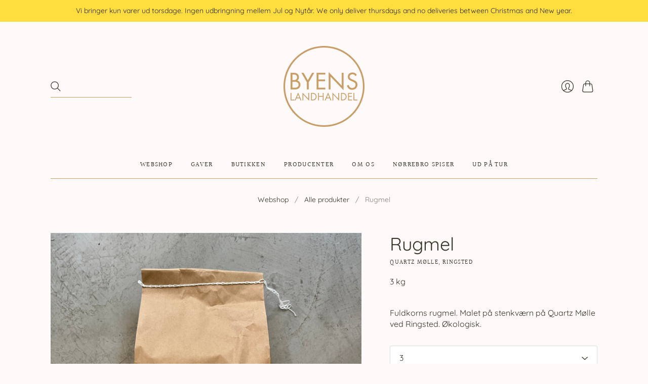

--- FILE ---
content_type: text/html; charset=utf-8
request_url: https://byenslandhandel.dk/products/rugmel-fuldkorn
body_size: 16998
content:
<!-- BEGIN content_for_index --><!-- END content_for_index -->

<!doctype html>
<html class="no-js no-touch" lang="da">
<head>
  <meta charset="utf-8">
  <meta http-equiv="X-UA-Compatible" content="IE=edge,chrome=1">
  <meta name="viewport" content="width=device-width,initial-scale=1">

  <!-- Preconnect Domains -->
  <link rel="preconnect" href="https://cdn.shopify.com" crossorigin>
  <link rel="preconnect" href="https://fonts.shopify.com" crossorigin>
  <link rel="preconnect" href="https://monorail-edge.shopifysvc.com">

  <!-- Preload Assets -->
  <link rel="preload" href="//byenslandhandel.dk/cdn/shop/t/4/assets/theme.css?v=14486281851300303161764863504" as="style">
  <link rel="preload" href="//byenslandhandel.dk/cdn/shop/t/4/assets/editions.js?v=62638637910103522311637567824" as="script">
  <link rel="preload" href="//byenslandhandel.dk/cdn/shopifycloud/storefront/assets/themes_support/api.jquery-7ab1a3a4.js" as="script">

  

  

  <title>Rugmel&#8211; Byens Landhandel
</title>

  
    <meta name="description" content="Fuldkorns rugmel. Malet på stenkværn på Quartz Mølle ved Ringsted. Økologisk.">
  

  
    <link rel="shortcut icon" href="//byenslandhandel.dk/cdn/shop/files/favicon-16x16_600x600.png?v=1675795348" type="image/png" />
  

  
    <link rel="canonical" href="https://byenslandhandel.dk/products/rugmel-fuldkorn" />
  

  <script>window.performance && window.performance.mark && window.performance.mark('shopify.content_for_header.start');</script><meta name="facebook-domain-verification" content="ls4568fycdw3xdj2q9w7dnermqt684">
<meta name="facebook-domain-verification" content="ls4568fycdw3xdj2q9w7dnermqt684">
<meta id="shopify-digital-wallet" name="shopify-digital-wallet" content="/53542158522/digital_wallets/dialog">
<link rel="alternate" type="application/json+oembed" href="https://byenslandhandel.dk/products/rugmel-fuldkorn.oembed">
<script async="async" src="/checkouts/internal/preloads.js?locale=da-DK"></script>
<script id="shopify-features" type="application/json">{"accessToken":"3867137c1f654db5a239f4c8ca0a5588","betas":["rich-media-storefront-analytics"],"domain":"byenslandhandel.dk","predictiveSearch":true,"shopId":53542158522,"locale":"da"}</script>
<script>var Shopify = Shopify || {};
Shopify.shop = "basal-byens-landhandel.myshopify.com";
Shopify.locale = "da";
Shopify.currency = {"active":"DKK","rate":"1.0"};
Shopify.country = "DK";
Shopify.theme = {"name":"Editions","id":127772885178,"schema_name":"Editions","schema_version":"11.0.0","theme_store_id":457,"role":"main"};
Shopify.theme.handle = "null";
Shopify.theme.style = {"id":null,"handle":null};
Shopify.cdnHost = "byenslandhandel.dk/cdn";
Shopify.routes = Shopify.routes || {};
Shopify.routes.root = "/";</script>
<script type="module">!function(o){(o.Shopify=o.Shopify||{}).modules=!0}(window);</script>
<script>!function(o){function n(){var o=[];function n(){o.push(Array.prototype.slice.apply(arguments))}return n.q=o,n}var t=o.Shopify=o.Shopify||{};t.loadFeatures=n(),t.autoloadFeatures=n()}(window);</script>
<script id="shop-js-analytics" type="application/json">{"pageType":"product"}</script>
<script defer="defer" async type="module" src="//byenslandhandel.dk/cdn/shopifycloud/shop-js/modules/v2/client.init-shop-cart-sync_C8w7Thf0.da.esm.js"></script>
<script defer="defer" async type="module" src="//byenslandhandel.dk/cdn/shopifycloud/shop-js/modules/v2/chunk.common_hABmsQwT.esm.js"></script>
<script type="module">
  await import("//byenslandhandel.dk/cdn/shopifycloud/shop-js/modules/v2/client.init-shop-cart-sync_C8w7Thf0.da.esm.js");
await import("//byenslandhandel.dk/cdn/shopifycloud/shop-js/modules/v2/chunk.common_hABmsQwT.esm.js");

  window.Shopify.SignInWithShop?.initShopCartSync?.({"fedCMEnabled":true,"windoidEnabled":true});

</script>
<script>(function() {
  var isLoaded = false;
  function asyncLoad() {
    if (isLoaded) return;
    isLoaded = true;
    var urls = ["https:\/\/cdn.nfcube.com\/1dd937550be73290af1c80b6a4469ae9.js?shop=basal-byens-landhandel.myshopify.com","https:\/\/chimpstatic.com\/mcjs-connected\/js\/users\/4a567729a2e79fe00178385de\/febb59d36f62d3caa96544101.js?shop=basal-byens-landhandel.myshopify.com"];
    for (var i = 0; i < urls.length; i++) {
      var s = document.createElement('script');
      s.type = 'text/javascript';
      s.async = true;
      s.src = urls[i];
      var x = document.getElementsByTagName('script')[0];
      x.parentNode.insertBefore(s, x);
    }
  };
  if(window.attachEvent) {
    window.attachEvent('onload', asyncLoad);
  } else {
    window.addEventListener('load', asyncLoad, false);
  }
})();</script>
<script id="__st">var __st={"a":53542158522,"offset":3600,"reqid":"fe0a4ba0-bcda-4517-9ef9-191c8d6a07c0-1768617444","pageurl":"byenslandhandel.dk\/products\/rugmel-fuldkorn","u":"1ec489dd1ba1","p":"product","rtyp":"product","rid":7171749839034};</script>
<script>window.ShopifyPaypalV4VisibilityTracking = true;</script>
<script id="captcha-bootstrap">!function(){'use strict';const t='contact',e='account',n='new_comment',o=[[t,t],['blogs',n],['comments',n],[t,'customer']],c=[[e,'customer_login'],[e,'guest_login'],[e,'recover_customer_password'],[e,'create_customer']],r=t=>t.map((([t,e])=>`form[action*='/${t}']:not([data-nocaptcha='true']) input[name='form_type'][value='${e}']`)).join(','),a=t=>()=>t?[...document.querySelectorAll(t)].map((t=>t.form)):[];function s(){const t=[...o],e=r(t);return a(e)}const i='password',u='form_key',d=['recaptcha-v3-token','g-recaptcha-response','h-captcha-response',i],f=()=>{try{return window.sessionStorage}catch{return}},m='__shopify_v',_=t=>t.elements[u];function p(t,e,n=!1){try{const o=window.sessionStorage,c=JSON.parse(o.getItem(e)),{data:r}=function(t){const{data:e,action:n}=t;return t[m]||n?{data:e,action:n}:{data:t,action:n}}(c);for(const[e,n]of Object.entries(r))t.elements[e]&&(t.elements[e].value=n);n&&o.removeItem(e)}catch(o){console.error('form repopulation failed',{error:o})}}const l='form_type',E='cptcha';function T(t){t.dataset[E]=!0}const w=window,h=w.document,L='Shopify',v='ce_forms',y='captcha';let A=!1;((t,e)=>{const n=(g='f06e6c50-85a8-45c8-87d0-21a2b65856fe',I='https://cdn.shopify.com/shopifycloud/storefront-forms-hcaptcha/ce_storefront_forms_captcha_hcaptcha.v1.5.2.iife.js',D={infoText:'Beskyttet af hCaptcha',privacyText:'Beskyttelse af persondata',termsText:'Vilkår'},(t,e,n)=>{const o=w[L][v],c=o.bindForm;if(c)return c(t,g,e,D).then(n);var r;o.q.push([[t,g,e,D],n]),r=I,A||(h.body.append(Object.assign(h.createElement('script'),{id:'captcha-provider',async:!0,src:r})),A=!0)});var g,I,D;w[L]=w[L]||{},w[L][v]=w[L][v]||{},w[L][v].q=[],w[L][y]=w[L][y]||{},w[L][y].protect=function(t,e){n(t,void 0,e),T(t)},Object.freeze(w[L][y]),function(t,e,n,w,h,L){const[v,y,A,g]=function(t,e,n){const i=e?o:[],u=t?c:[],d=[...i,...u],f=r(d),m=r(i),_=r(d.filter((([t,e])=>n.includes(e))));return[a(f),a(m),a(_),s()]}(w,h,L),I=t=>{const e=t.target;return e instanceof HTMLFormElement?e:e&&e.form},D=t=>v().includes(t);t.addEventListener('submit',(t=>{const e=I(t);if(!e)return;const n=D(e)&&!e.dataset.hcaptchaBound&&!e.dataset.recaptchaBound,o=_(e),c=g().includes(e)&&(!o||!o.value);(n||c)&&t.preventDefault(),c&&!n&&(function(t){try{if(!f())return;!function(t){const e=f();if(!e)return;const n=_(t);if(!n)return;const o=n.value;o&&e.removeItem(o)}(t);const e=Array.from(Array(32),(()=>Math.random().toString(36)[2])).join('');!function(t,e){_(t)||t.append(Object.assign(document.createElement('input'),{type:'hidden',name:u})),t.elements[u].value=e}(t,e),function(t,e){const n=f();if(!n)return;const o=[...t.querySelectorAll(`input[type='${i}']`)].map((({name:t})=>t)),c=[...d,...o],r={};for(const[a,s]of new FormData(t).entries())c.includes(a)||(r[a]=s);n.setItem(e,JSON.stringify({[m]:1,action:t.action,data:r}))}(t,e)}catch(e){console.error('failed to persist form',e)}}(e),e.submit())}));const S=(t,e)=>{t&&!t.dataset[E]&&(n(t,e.some((e=>e===t))),T(t))};for(const o of['focusin','change'])t.addEventListener(o,(t=>{const e=I(t);D(e)&&S(e,y())}));const B=e.get('form_key'),M=e.get(l),P=B&&M;t.addEventListener('DOMContentLoaded',(()=>{const t=y();if(P)for(const e of t)e.elements[l].value===M&&p(e,B);[...new Set([...A(),...v().filter((t=>'true'===t.dataset.shopifyCaptcha))])].forEach((e=>S(e,t)))}))}(h,new URLSearchParams(w.location.search),n,t,e,['guest_login'])})(!0,!0)}();</script>
<script integrity="sha256-4kQ18oKyAcykRKYeNunJcIwy7WH5gtpwJnB7kiuLZ1E=" data-source-attribution="shopify.loadfeatures" defer="defer" src="//byenslandhandel.dk/cdn/shopifycloud/storefront/assets/storefront/load_feature-a0a9edcb.js" crossorigin="anonymous"></script>
<script data-source-attribution="shopify.dynamic_checkout.dynamic.init">var Shopify=Shopify||{};Shopify.PaymentButton=Shopify.PaymentButton||{isStorefrontPortableWallets:!0,init:function(){window.Shopify.PaymentButton.init=function(){};var t=document.createElement("script");t.src="https://byenslandhandel.dk/cdn/shopifycloud/portable-wallets/latest/portable-wallets.da.js",t.type="module",document.head.appendChild(t)}};
</script>
<script data-source-attribution="shopify.dynamic_checkout.buyer_consent">
  function portableWalletsHideBuyerConsent(e){var t=document.getElementById("shopify-buyer-consent"),n=document.getElementById("shopify-subscription-policy-button");t&&n&&(t.classList.add("hidden"),t.setAttribute("aria-hidden","true"),n.removeEventListener("click",e))}function portableWalletsShowBuyerConsent(e){var t=document.getElementById("shopify-buyer-consent"),n=document.getElementById("shopify-subscription-policy-button");t&&n&&(t.classList.remove("hidden"),t.removeAttribute("aria-hidden"),n.addEventListener("click",e))}window.Shopify?.PaymentButton&&(window.Shopify.PaymentButton.hideBuyerConsent=portableWalletsHideBuyerConsent,window.Shopify.PaymentButton.showBuyerConsent=portableWalletsShowBuyerConsent);
</script>
<script>
  function portableWalletsCleanup(e){e&&e.src&&console.error("Failed to load portable wallets script "+e.src);var t=document.querySelectorAll("shopify-accelerated-checkout .shopify-payment-button__skeleton, shopify-accelerated-checkout-cart .wallet-cart-button__skeleton"),e=document.getElementById("shopify-buyer-consent");for(let e=0;e<t.length;e++)t[e].remove();e&&e.remove()}function portableWalletsNotLoadedAsModule(e){e instanceof ErrorEvent&&"string"==typeof e.message&&e.message.includes("import.meta")&&"string"==typeof e.filename&&e.filename.includes("portable-wallets")&&(window.removeEventListener("error",portableWalletsNotLoadedAsModule),window.Shopify.PaymentButton.failedToLoad=e,"loading"===document.readyState?document.addEventListener("DOMContentLoaded",window.Shopify.PaymentButton.init):window.Shopify.PaymentButton.init())}window.addEventListener("error",portableWalletsNotLoadedAsModule);
</script>

<script type="module" src="https://byenslandhandel.dk/cdn/shopifycloud/portable-wallets/latest/portable-wallets.da.js" onError="portableWalletsCleanup(this)" crossorigin="anonymous"></script>
<script nomodule>
  document.addEventListener("DOMContentLoaded", portableWalletsCleanup);
</script>

<link id="shopify-accelerated-checkout-styles" rel="stylesheet" media="screen" href="https://byenslandhandel.dk/cdn/shopifycloud/portable-wallets/latest/accelerated-checkout-backwards-compat.css" crossorigin="anonymous">
<style id="shopify-accelerated-checkout-cart">
        #shopify-buyer-consent {
  margin-top: 1em;
  display: inline-block;
  width: 100%;
}

#shopify-buyer-consent.hidden {
  display: none;
}

#shopify-subscription-policy-button {
  background: none;
  border: none;
  padding: 0;
  text-decoration: underline;
  font-size: inherit;
  cursor: pointer;
}

#shopify-subscription-policy-button::before {
  box-shadow: none;
}

      </style>

<script>window.performance && window.performance.mark && window.performance.mark('shopify.content_for_header.end');</script>

  
  















<meta property="og:site_name" content="Byens Landhandel">
<meta property="og:url" content="https://byenslandhandel.dk/products/rugmel-fuldkorn">
<meta property="og:title" content="Rugmel">
<meta property="og:type" content="website">
<meta property="og:description" content="Fuldkorns rugmel. Malet på stenkværn på Quartz Mølle ved Ringsted. Økologisk.">




    
    
    

    
    
    <meta
      property="og:image"
      content="https://byenslandhandel.dk/cdn/shop/products/IMG_3309_1200x1200.jpg?v=1660826872"
    />
    <meta
      property="og:image:secure_url"
      content="https://byenslandhandel.dk/cdn/shop/products/IMG_3309_1200x1200.jpg?v=1660826872"
    />
    <meta property="og:image:width" content="1200" />
    <meta property="og:image:height" content="1200" />
    
    
    <meta property="og:image:alt" content="Social media image" />
  
















<meta name="twitter:title" content="Rugmel">
<meta name="twitter:description" content="Fuldkorns rugmel. Malet på stenkværn på Quartz Mølle ved Ringsted. Økologisk.">


    
    
    
      
      
      <meta name="twitter:card" content="summary">
    
    
    <meta
      property="twitter:image"
      content="https://byenslandhandel.dk/cdn/shop/products/IMG_3309_1200x1200_crop_center.jpg?v=1660826872"
    />
    <meta property="twitter:image:width" content="1200" />
    <meta property="twitter:image:height" content="1200" />
    
    
    <meta property="twitter:image:alt" content="Social media image" />
  



  <script>
    document.documentElement.className=document.documentElement.className.replace(/\bno-js\b/,'js');
    if(window.Shopify&&window.Shopify.designMode)document.documentElement.className+=' in-theme-editor';
    if(('ontouchstart' in window)||window.DocumentTouch&&document instanceof DocumentTouch)document.documentElement.className=document.documentElement.className.replace(/\bno-touch\b/,'has-touch');
  </script>

  <!-- Theme CSS -->
  <link rel="stylesheet" href="//byenslandhandel.dk/cdn/shop/t/4/assets/theme.css?v=14486281851300303161764863504">

                <link href="//fonts.googleapis.com/css?family=Neuton:300,400,400i,700|News+Cycle:400,700" rel="stylesheet" type="text/css" media="all" />  


  
  <script>
    window.Theme = window.Theme || {};
    window.Theme.version = "11.0.0";
    window.Theme.moneyFormat = "{{amount_with_comma_separator}} kr";
    window.Theme.routes = {
      "root_url": "/",
      "account_url": "/account",
      "account_login_url": "/account/login",
      "account_logout_url": "/account/logout",
      "account_register_url": "/account/register",
      "account_addresses_url": "/account/addresses",
      "collections_url": "/collections",
      "all_products_collection_url": "/collections/all",
      "search_url": "/search",
      "cart_url": "/cart",
      "cart_add_url": "/cart/add",
      "cart_change_url": "/cart/change",
      "cart_clear_url": "/cart/clear",
      "product_recommendations_url": "/recommendations/products",
    };
  </script>
  

<link href="https://monorail-edge.shopifysvc.com" rel="dns-prefetch">
<script>(function(){if ("sendBeacon" in navigator && "performance" in window) {try {var session_token_from_headers = performance.getEntriesByType('navigation')[0].serverTiming.find(x => x.name == '_s').description;} catch {var session_token_from_headers = undefined;}var session_cookie_matches = document.cookie.match(/_shopify_s=([^;]*)/);var session_token_from_cookie = session_cookie_matches && session_cookie_matches.length === 2 ? session_cookie_matches[1] : "";var session_token = session_token_from_headers || session_token_from_cookie || "";function handle_abandonment_event(e) {var entries = performance.getEntries().filter(function(entry) {return /monorail-edge.shopifysvc.com/.test(entry.name);});if (!window.abandonment_tracked && entries.length === 0) {window.abandonment_tracked = true;var currentMs = Date.now();var navigation_start = performance.timing.navigationStart;var payload = {shop_id: 53542158522,url: window.location.href,navigation_start,duration: currentMs - navigation_start,session_token,page_type: "product"};window.navigator.sendBeacon("https://monorail-edge.shopifysvc.com/v1/produce", JSON.stringify({schema_id: "online_store_buyer_site_abandonment/1.1",payload: payload,metadata: {event_created_at_ms: currentMs,event_sent_at_ms: currentMs}}));}}window.addEventListener('pagehide', handle_abandonment_event);}}());</script>
<script id="web-pixels-manager-setup">(function e(e,d,r,n,o){if(void 0===o&&(o={}),!Boolean(null===(a=null===(i=window.Shopify)||void 0===i?void 0:i.analytics)||void 0===a?void 0:a.replayQueue)){var i,a;window.Shopify=window.Shopify||{};var t=window.Shopify;t.analytics=t.analytics||{};var s=t.analytics;s.replayQueue=[],s.publish=function(e,d,r){return s.replayQueue.push([e,d,r]),!0};try{self.performance.mark("wpm:start")}catch(e){}var l=function(){var e={modern:/Edge?\/(1{2}[4-9]|1[2-9]\d|[2-9]\d{2}|\d{4,})\.\d+(\.\d+|)|Firefox\/(1{2}[4-9]|1[2-9]\d|[2-9]\d{2}|\d{4,})\.\d+(\.\d+|)|Chrom(ium|e)\/(9{2}|\d{3,})\.\d+(\.\d+|)|(Maci|X1{2}).+ Version\/(15\.\d+|(1[6-9]|[2-9]\d|\d{3,})\.\d+)([,.]\d+|)( \(\w+\)|)( Mobile\/\w+|) Safari\/|Chrome.+OPR\/(9{2}|\d{3,})\.\d+\.\d+|(CPU[ +]OS|iPhone[ +]OS|CPU[ +]iPhone|CPU IPhone OS|CPU iPad OS)[ +]+(15[._]\d+|(1[6-9]|[2-9]\d|\d{3,})[._]\d+)([._]\d+|)|Android:?[ /-](13[3-9]|1[4-9]\d|[2-9]\d{2}|\d{4,})(\.\d+|)(\.\d+|)|Android.+Firefox\/(13[5-9]|1[4-9]\d|[2-9]\d{2}|\d{4,})\.\d+(\.\d+|)|Android.+Chrom(ium|e)\/(13[3-9]|1[4-9]\d|[2-9]\d{2}|\d{4,})\.\d+(\.\d+|)|SamsungBrowser\/([2-9]\d|\d{3,})\.\d+/,legacy:/Edge?\/(1[6-9]|[2-9]\d|\d{3,})\.\d+(\.\d+|)|Firefox\/(5[4-9]|[6-9]\d|\d{3,})\.\d+(\.\d+|)|Chrom(ium|e)\/(5[1-9]|[6-9]\d|\d{3,})\.\d+(\.\d+|)([\d.]+$|.*Safari\/(?![\d.]+ Edge\/[\d.]+$))|(Maci|X1{2}).+ Version\/(10\.\d+|(1[1-9]|[2-9]\d|\d{3,})\.\d+)([,.]\d+|)( \(\w+\)|)( Mobile\/\w+|) Safari\/|Chrome.+OPR\/(3[89]|[4-9]\d|\d{3,})\.\d+\.\d+|(CPU[ +]OS|iPhone[ +]OS|CPU[ +]iPhone|CPU IPhone OS|CPU iPad OS)[ +]+(10[._]\d+|(1[1-9]|[2-9]\d|\d{3,})[._]\d+)([._]\d+|)|Android:?[ /-](13[3-9]|1[4-9]\d|[2-9]\d{2}|\d{4,})(\.\d+|)(\.\d+|)|Mobile Safari.+OPR\/([89]\d|\d{3,})\.\d+\.\d+|Android.+Firefox\/(13[5-9]|1[4-9]\d|[2-9]\d{2}|\d{4,})\.\d+(\.\d+|)|Android.+Chrom(ium|e)\/(13[3-9]|1[4-9]\d|[2-9]\d{2}|\d{4,})\.\d+(\.\d+|)|Android.+(UC? ?Browser|UCWEB|U3)[ /]?(15\.([5-9]|\d{2,})|(1[6-9]|[2-9]\d|\d{3,})\.\d+)\.\d+|SamsungBrowser\/(5\.\d+|([6-9]|\d{2,})\.\d+)|Android.+MQ{2}Browser\/(14(\.(9|\d{2,})|)|(1[5-9]|[2-9]\d|\d{3,})(\.\d+|))(\.\d+|)|K[Aa][Ii]OS\/(3\.\d+|([4-9]|\d{2,})\.\d+)(\.\d+|)/},d=e.modern,r=e.legacy,n=navigator.userAgent;return n.match(d)?"modern":n.match(r)?"legacy":"unknown"}(),u="modern"===l?"modern":"legacy",c=(null!=n?n:{modern:"",legacy:""})[u],f=function(e){return[e.baseUrl,"/wpm","/b",e.hashVersion,"modern"===e.buildTarget?"m":"l",".js"].join("")}({baseUrl:d,hashVersion:r,buildTarget:u}),m=function(e){var d=e.version,r=e.bundleTarget,n=e.surface,o=e.pageUrl,i=e.monorailEndpoint;return{emit:function(e){var a=e.status,t=e.errorMsg,s=(new Date).getTime(),l=JSON.stringify({metadata:{event_sent_at_ms:s},events:[{schema_id:"web_pixels_manager_load/3.1",payload:{version:d,bundle_target:r,page_url:o,status:a,surface:n,error_msg:t},metadata:{event_created_at_ms:s}}]});if(!i)return console&&console.warn&&console.warn("[Web Pixels Manager] No Monorail endpoint provided, skipping logging."),!1;try{return self.navigator.sendBeacon.bind(self.navigator)(i,l)}catch(e){}var u=new XMLHttpRequest;try{return u.open("POST",i,!0),u.setRequestHeader("Content-Type","text/plain"),u.send(l),!0}catch(e){return console&&console.warn&&console.warn("[Web Pixels Manager] Got an unhandled error while logging to Monorail."),!1}}}}({version:r,bundleTarget:l,surface:e.surface,pageUrl:self.location.href,monorailEndpoint:e.monorailEndpoint});try{o.browserTarget=l,function(e){var d=e.src,r=e.async,n=void 0===r||r,o=e.onload,i=e.onerror,a=e.sri,t=e.scriptDataAttributes,s=void 0===t?{}:t,l=document.createElement("script"),u=document.querySelector("head"),c=document.querySelector("body");if(l.async=n,l.src=d,a&&(l.integrity=a,l.crossOrigin="anonymous"),s)for(var f in s)if(Object.prototype.hasOwnProperty.call(s,f))try{l.dataset[f]=s[f]}catch(e){}if(o&&l.addEventListener("load",o),i&&l.addEventListener("error",i),u)u.appendChild(l);else{if(!c)throw new Error("Did not find a head or body element to append the script");c.appendChild(l)}}({src:f,async:!0,onload:function(){if(!function(){var e,d;return Boolean(null===(d=null===(e=window.Shopify)||void 0===e?void 0:e.analytics)||void 0===d?void 0:d.initialized)}()){var d=window.webPixelsManager.init(e)||void 0;if(d){var r=window.Shopify.analytics;r.replayQueue.forEach((function(e){var r=e[0],n=e[1],o=e[2];d.publishCustomEvent(r,n,o)})),r.replayQueue=[],r.publish=d.publishCustomEvent,r.visitor=d.visitor,r.initialized=!0}}},onerror:function(){return m.emit({status:"failed",errorMsg:"".concat(f," has failed to load")})},sri:function(e){var d=/^sha384-[A-Za-z0-9+/=]+$/;return"string"==typeof e&&d.test(e)}(c)?c:"",scriptDataAttributes:o}),m.emit({status:"loading"})}catch(e){m.emit({status:"failed",errorMsg:(null==e?void 0:e.message)||"Unknown error"})}}})({shopId: 53542158522,storefrontBaseUrl: "https://byenslandhandel.dk",extensionsBaseUrl: "https://extensions.shopifycdn.com/cdn/shopifycloud/web-pixels-manager",monorailEndpoint: "https://monorail-edge.shopifysvc.com/unstable/produce_batch",surface: "storefront-renderer",enabledBetaFlags: ["2dca8a86"],webPixelsConfigList: [{"id":"shopify-app-pixel","configuration":"{}","eventPayloadVersion":"v1","runtimeContext":"STRICT","scriptVersion":"0450","apiClientId":"shopify-pixel","type":"APP","privacyPurposes":["ANALYTICS","MARKETING"]},{"id":"shopify-custom-pixel","eventPayloadVersion":"v1","runtimeContext":"LAX","scriptVersion":"0450","apiClientId":"shopify-pixel","type":"CUSTOM","privacyPurposes":["ANALYTICS","MARKETING"]}],isMerchantRequest: false,initData: {"shop":{"name":"Byens Landhandel","paymentSettings":{"currencyCode":"DKK"},"myshopifyDomain":"basal-byens-landhandel.myshopify.com","countryCode":"DK","storefrontUrl":"https:\/\/byenslandhandel.dk"},"customer":null,"cart":null,"checkout":null,"productVariants":[{"price":{"amount":119.0,"currencyCode":"DKK"},"product":{"title":"Rugmel","vendor":"Quartz Mølle, Ringsted","id":"7171749839034","untranslatedTitle":"Rugmel","url":"\/products\/rugmel-fuldkorn","type":"Mel \u0026 Gryn"},"id":"49077195145543","image":{"src":"\/\/byenslandhandel.dk\/cdn\/shop\/products\/IMG_3309.jpg?v=1660826872"},"sku":"MeQuRu","title":"3","untranslatedTitle":"3"},{"price":{"amount":325.0,"currencyCode":"DKK"},"product":{"title":"Rugmel","vendor":"Quartz Mølle, Ringsted","id":"7171749839034","untranslatedTitle":"Rugmel","url":"\/products\/rugmel-fuldkorn","type":"Mel \u0026 Gryn"},"id":"49077197668679","image":{"src":"\/\/byenslandhandel.dk\/cdn\/shop\/products\/IMG_3309.jpg?v=1660826872"},"sku":"","title":"11","untranslatedTitle":"11"}],"purchasingCompany":null},},"https://byenslandhandel.dk/cdn","fcfee988w5aeb613cpc8e4bc33m6693e112",{"modern":"","legacy":""},{"shopId":"53542158522","storefrontBaseUrl":"https:\/\/byenslandhandel.dk","extensionBaseUrl":"https:\/\/extensions.shopifycdn.com\/cdn\/shopifycloud\/web-pixels-manager","surface":"storefront-renderer","enabledBetaFlags":"[\"2dca8a86\"]","isMerchantRequest":"false","hashVersion":"fcfee988w5aeb613cpc8e4bc33m6693e112","publish":"custom","events":"[[\"page_viewed\",{}],[\"product_viewed\",{\"productVariant\":{\"price\":{\"amount\":119.0,\"currencyCode\":\"DKK\"},\"product\":{\"title\":\"Rugmel\",\"vendor\":\"Quartz Mølle, Ringsted\",\"id\":\"7171749839034\",\"untranslatedTitle\":\"Rugmel\",\"url\":\"\/products\/rugmel-fuldkorn\",\"type\":\"Mel \u0026 Gryn\"},\"id\":\"49077195145543\",\"image\":{\"src\":\"\/\/byenslandhandel.dk\/cdn\/shop\/products\/IMG_3309.jpg?v=1660826872\"},\"sku\":\"MeQuRu\",\"title\":\"3\",\"untranslatedTitle\":\"3\"}}]]"});</script><script>
  window.ShopifyAnalytics = window.ShopifyAnalytics || {};
  window.ShopifyAnalytics.meta = window.ShopifyAnalytics.meta || {};
  window.ShopifyAnalytics.meta.currency = 'DKK';
  var meta = {"product":{"id":7171749839034,"gid":"gid:\/\/shopify\/Product\/7171749839034","vendor":"Quartz Mølle, Ringsted","type":"Mel \u0026 Gryn","handle":"rugmel-fuldkorn","variants":[{"id":49077195145543,"price":11900,"name":"Rugmel - 3","public_title":"3","sku":"MeQuRu"},{"id":49077197668679,"price":32500,"name":"Rugmel - 11","public_title":"11","sku":""}],"remote":false},"page":{"pageType":"product","resourceType":"product","resourceId":7171749839034,"requestId":"fe0a4ba0-bcda-4517-9ef9-191c8d6a07c0-1768617444"}};
  for (var attr in meta) {
    window.ShopifyAnalytics.meta[attr] = meta[attr];
  }
</script>
<script class="analytics">
  (function () {
    var customDocumentWrite = function(content) {
      var jquery = null;

      if (window.jQuery) {
        jquery = window.jQuery;
      } else if (window.Checkout && window.Checkout.$) {
        jquery = window.Checkout.$;
      }

      if (jquery) {
        jquery('body').append(content);
      }
    };

    var hasLoggedConversion = function(token) {
      if (token) {
        return document.cookie.indexOf('loggedConversion=' + token) !== -1;
      }
      return false;
    }

    var setCookieIfConversion = function(token) {
      if (token) {
        var twoMonthsFromNow = new Date(Date.now());
        twoMonthsFromNow.setMonth(twoMonthsFromNow.getMonth() + 2);

        document.cookie = 'loggedConversion=' + token + '; expires=' + twoMonthsFromNow;
      }
    }

    var trekkie = window.ShopifyAnalytics.lib = window.trekkie = window.trekkie || [];
    if (trekkie.integrations) {
      return;
    }
    trekkie.methods = [
      'identify',
      'page',
      'ready',
      'track',
      'trackForm',
      'trackLink'
    ];
    trekkie.factory = function(method) {
      return function() {
        var args = Array.prototype.slice.call(arguments);
        args.unshift(method);
        trekkie.push(args);
        return trekkie;
      };
    };
    for (var i = 0; i < trekkie.methods.length; i++) {
      var key = trekkie.methods[i];
      trekkie[key] = trekkie.factory(key);
    }
    trekkie.load = function(config) {
      trekkie.config = config || {};
      trekkie.config.initialDocumentCookie = document.cookie;
      var first = document.getElementsByTagName('script')[0];
      var script = document.createElement('script');
      script.type = 'text/javascript';
      script.onerror = function(e) {
        var scriptFallback = document.createElement('script');
        scriptFallback.type = 'text/javascript';
        scriptFallback.onerror = function(error) {
                var Monorail = {
      produce: function produce(monorailDomain, schemaId, payload) {
        var currentMs = new Date().getTime();
        var event = {
          schema_id: schemaId,
          payload: payload,
          metadata: {
            event_created_at_ms: currentMs,
            event_sent_at_ms: currentMs
          }
        };
        return Monorail.sendRequest("https://" + monorailDomain + "/v1/produce", JSON.stringify(event));
      },
      sendRequest: function sendRequest(endpointUrl, payload) {
        // Try the sendBeacon API
        if (window && window.navigator && typeof window.navigator.sendBeacon === 'function' && typeof window.Blob === 'function' && !Monorail.isIos12()) {
          var blobData = new window.Blob([payload], {
            type: 'text/plain'
          });

          if (window.navigator.sendBeacon(endpointUrl, blobData)) {
            return true;
          } // sendBeacon was not successful

        } // XHR beacon

        var xhr = new XMLHttpRequest();

        try {
          xhr.open('POST', endpointUrl);
          xhr.setRequestHeader('Content-Type', 'text/plain');
          xhr.send(payload);
        } catch (e) {
          console.log(e);
        }

        return false;
      },
      isIos12: function isIos12() {
        return window.navigator.userAgent.lastIndexOf('iPhone; CPU iPhone OS 12_') !== -1 || window.navigator.userAgent.lastIndexOf('iPad; CPU OS 12_') !== -1;
      }
    };
    Monorail.produce('monorail-edge.shopifysvc.com',
      'trekkie_storefront_load_errors/1.1',
      {shop_id: 53542158522,
      theme_id: 127772885178,
      app_name: "storefront",
      context_url: window.location.href,
      source_url: "//byenslandhandel.dk/cdn/s/trekkie.storefront.cd680fe47e6c39ca5d5df5f0a32d569bc48c0f27.min.js"});

        };
        scriptFallback.async = true;
        scriptFallback.src = '//byenslandhandel.dk/cdn/s/trekkie.storefront.cd680fe47e6c39ca5d5df5f0a32d569bc48c0f27.min.js';
        first.parentNode.insertBefore(scriptFallback, first);
      };
      script.async = true;
      script.src = '//byenslandhandel.dk/cdn/s/trekkie.storefront.cd680fe47e6c39ca5d5df5f0a32d569bc48c0f27.min.js';
      first.parentNode.insertBefore(script, first);
    };
    trekkie.load(
      {"Trekkie":{"appName":"storefront","development":false,"defaultAttributes":{"shopId":53542158522,"isMerchantRequest":null,"themeId":127772885178,"themeCityHash":"12978269675491601061","contentLanguage":"da","currency":"DKK","eventMetadataId":"f0ec1bf4-b1fd-492f-ad73-a22d5493fcef"},"isServerSideCookieWritingEnabled":true,"monorailRegion":"shop_domain","enabledBetaFlags":["65f19447"]},"Session Attribution":{},"S2S":{"facebookCapiEnabled":false,"source":"trekkie-storefront-renderer","apiClientId":580111}}
    );

    var loaded = false;
    trekkie.ready(function() {
      if (loaded) return;
      loaded = true;

      window.ShopifyAnalytics.lib = window.trekkie;

      var originalDocumentWrite = document.write;
      document.write = customDocumentWrite;
      try { window.ShopifyAnalytics.merchantGoogleAnalytics.call(this); } catch(error) {};
      document.write = originalDocumentWrite;

      window.ShopifyAnalytics.lib.page(null,{"pageType":"product","resourceType":"product","resourceId":7171749839034,"requestId":"fe0a4ba0-bcda-4517-9ef9-191c8d6a07c0-1768617444","shopifyEmitted":true});

      var match = window.location.pathname.match(/checkouts\/(.+)\/(thank_you|post_purchase)/)
      var token = match? match[1]: undefined;
      if (!hasLoggedConversion(token)) {
        setCookieIfConversion(token);
        window.ShopifyAnalytics.lib.track("Viewed Product",{"currency":"DKK","variantId":49077195145543,"productId":7171749839034,"productGid":"gid:\/\/shopify\/Product\/7171749839034","name":"Rugmel - 3","price":"119.00","sku":"MeQuRu","brand":"Quartz Mølle, Ringsted","variant":"3","category":"Mel \u0026 Gryn","nonInteraction":true,"remote":false},undefined,undefined,{"shopifyEmitted":true});
      window.ShopifyAnalytics.lib.track("monorail:\/\/trekkie_storefront_viewed_product\/1.1",{"currency":"DKK","variantId":49077195145543,"productId":7171749839034,"productGid":"gid:\/\/shopify\/Product\/7171749839034","name":"Rugmel - 3","price":"119.00","sku":"MeQuRu","brand":"Quartz Mølle, Ringsted","variant":"3","category":"Mel \u0026 Gryn","nonInteraction":true,"remote":false,"referer":"https:\/\/byenslandhandel.dk\/products\/rugmel-fuldkorn"});
      }
    });


        var eventsListenerScript = document.createElement('script');
        eventsListenerScript.async = true;
        eventsListenerScript.src = "//byenslandhandel.dk/cdn/shopifycloud/storefront/assets/shop_events_listener-3da45d37.js";
        document.getElementsByTagName('head')[0].appendChild(eventsListenerScript);

})();</script>
<script
  defer
  src="https://byenslandhandel.dk/cdn/shopifycloud/perf-kit/shopify-perf-kit-3.0.4.min.js"
  data-application="storefront-renderer"
  data-shop-id="53542158522"
  data-render-region="gcp-us-east1"
  data-page-type="product"
  data-theme-instance-id="127772885178"
  data-theme-name="Editions"
  data-theme-version="11.0.0"
  data-monorail-region="shop_domain"
  data-resource-timing-sampling-rate="10"
  data-shs="true"
  data-shs-beacon="true"
  data-shs-export-with-fetch="true"
  data-shs-logs-sample-rate="1"
  data-shs-beacon-endpoint="https://byenslandhandel.dk/api/collect"
></script>
</head>

<body class="
  template-product
  
">
  <a class="skip-to-main" href="#main-content"></a>

  
  <svg
    class="icon-star-reference"
    aria-hidden="true"
    focusable="false"
    role="presentation"
    xmlns="http://www.w3.org/2000/svg" width="20" height="20" viewBox="3 3 17 17" fill="none"
  >
    <symbol id="icon-star">
      <rect class="icon-star-background" width="20" height="20" fill="currentColor"/>
      <path d="M10 3L12.163 7.60778L17 8.35121L13.5 11.9359L14.326 17L10 14.6078L5.674 17L6.5 11.9359L3 8.35121L7.837 7.60778L10 3Z" stroke="currentColor" stroke-width="2" stroke-linecap="round" stroke-linejoin="round" fill="none"/>
    </symbol>
    <clipPath id="icon-star-clip">
      <path d="M10 3L12.163 7.60778L17 8.35121L13.5 11.9359L14.326 17L10 14.6078L5.674 17L6.5 11.9359L3 8.35121L7.837 7.60778L10 3Z" stroke="currentColor" stroke-width="2" stroke-linecap="round" stroke-linejoin="round"/>
    </clipPath>
  </svg>
  


  <div id="shopify-section-pxs-announcement-bar" class="shopify-section"><script
  type="application/json"
  data-section-type="pxs-announcement-bar"
  data-section-id="pxs-announcement-bar"
></script>













<a
  class="pxs-announcement-bar"
  style="
    color: #292929;
    background-color: #ffdd3f
  "
  
>
  
    <span class="pxs-announcement-bar-text-mobile">
      Vi bringer kun varer ud torsdage. We only deliver thursdays.
    </span>
  

  
    <span class="pxs-announcement-bar-text-desktop">
      Vi bringer kun varer ud torsdage. Ingen udbringning mellem Jul og Nytår. We only deliver thursdays and no deliveries between Christmas and New year.
    </span>
  
</a>



</div>

  

<nav
  class="header-controls"
  data-header-controls
  aria-label=""
>
  <div class="header-controls__wrapper">
    <div class="header-controls__search">
      <form class="header-controls__search-form" action="/search" method="get">
        <input
          name="q"
          type="search"
          placeholder=""
          class="header-controls__search-field"
          data-search-input
        >
        <button type="submit" aria-label="" class="header-controls__search-submit">
          


                            <svg class="icon-search "    aria-hidden="true"    focusable="false"    role="presentation"    xmlns="http://www.w3.org/2000/svg" width="20" height="20" viewBox="0 0 20 20" fill="none">      <path fill-rule="evenodd" clip-rule="evenodd" d="M8.07722 15.3846C12.1132 15.3846 15.3849 12.1128 15.3849 8.07692C15.3849 4.04099 12.1132 0.769226 8.07722 0.769226C4.0413 0.769226 0.769531 4.04099 0.769531 8.07692C0.769531 12.1128 4.0413 15.3846 8.07722 15.3846Z" stroke="currentColor" stroke-width="1.25" stroke-linecap="round" stroke-linejoin="round"/>      <path d="M18.8466 18.8461L13.4619 13.4615" stroke="currentColor" stroke-width="1.25" stroke-linecap="round" stroke-linejoin="round"/>    </svg>                          

        </button>
      </form>
    </div>
    <div class="header-controls__mobile-trigger">
      <button
        class="header-controls__mobile-button"
        aria-label="Menu"
        data-mobile-nav-trigger
      >
        


                  <svg class="icon-mobile-nav "    aria-hidden="true"    focusable="false"    role="presentation"    xmlns="http://www.w3.org/2000/svg" width="26" height="26" viewBox="0 0 26 26" fill="none">      <path d="M2.00024 6H24.0002" stroke="currentColor" stroke-width="1.5"/>      <path d="M2 13H24" stroke="currentColor" stroke-width="1.5"/>      <path d="M2.00024 20H24.0002" stroke="currentColor" stroke-width="1.5"/>    </svg>                                    

      </button>
    </div>
    <div class="header-controls__account-cart">
      
        
          <a href="/account/login" class="header-controls__account">
            


                                              <svg class="icon-user "    aria-hidden="true"    focusable="false"    role="presentation"    xmlns="http://www.w3.org/2000/svg" width="26" height="26" viewBox="0 0 26 26" fill="none">      <path fill-rule="evenodd" clip-rule="evenodd" d="M13 24.5C19.3513 24.5 24.5 19.3513 24.5 13C24.5 6.64873 19.3513 1.5 13 1.5C6.64873 1.5 1.5 6.64873 1.5 13C1.5 19.3513 6.64873 24.5 13 24.5Z" stroke="currentColor" stroke-width="1.25" stroke-linecap="round" stroke-linejoin="round"/>      <path d="M4.95898 21.221C6.66657 20.2309 8.48298 19.4416 10.372 18.869C11.209 18.56 11.3 16.64 10.7 15.98C9.83398 15.027 9.09998 13.91 9.09998 11.214C8.99795 10.1275 9.36642 9.04944 10.1121 8.25272C10.8578 7.45599 11.9092 7.01703 13 7.047C14.0908 7.01703 15.1422 7.45599 15.8879 8.25272C16.6335 9.04944 17.002 10.1275 16.9 11.214C16.9 13.914 16.166 15.027 15.3 15.98C14.7 16.64 14.791 18.56 15.628 18.869C17.517 19.4416 19.3334 20.2309 21.041 21.221" stroke="currentColor" stroke-width="1.25" stroke-linecap="round" stroke-linejoin="round"/>    </svg>        

            <span class="visually-hidden">Login</span>
          </a>
        
      

      <a href="/cart" class="header-controls__cart">
        


      <svg class="icon-bag "    aria-hidden="true"    focusable="false"    role="presentation"    xmlns="http://www.w3.org/2000/svg" width="22" height="24" viewBox="0 0 22 24" fill="none">      <path d="M6.91699 10.993V4.95104C6.91699 2.72645 8.70785 0.923065 10.917 0.923065C13.1261 0.923065 14.917 2.72645 14.917 4.95104V10.993" stroke="currentColor" stroke-width="1.25" stroke-linecap="round" stroke-linejoin="round"/>      <path fill-rule="evenodd" clip-rule="evenodd" d="M18.131 23.0769C19.6697 23.0769 20.917 21.8209 20.917 20.2714C20.9174 20.1285 20.9067 19.9857 20.885 19.8445L19.221 8.95686C19.0463 7.81137 18.0679 6.96551 16.917 6.96503H4.917C3.76678 6.96536 2.78859 7.81016 2.613 8.95485L0.949001 19.8545C0.927336 19.9958 0.916636 20.1386 0.917001 20.2815C0.92251 21.827 2.16823 23.0769 3.703 23.0769H18.131Z" stroke="currentColor" stroke-width="1.25" stroke-linecap="round" stroke-linejoin="round"/>    </svg>                                                

        <span class="visually-hidden">Kurv</span>
        <span class="header-controls__cart-count" data-header-cart-count>
          
        </span>
      </a>
    </div>
  </div>
</nav>


  <div id="shopify-section-static-header" class="shopify-section site-header__outer-wrapper">



<style>
  body {
    
      --header-logo-height: 160.0200px;
      --header-logo-height-mobile: 115.0px;
      --header-logo-width: 160px;
      --header-logo-width-mobile: 115px;
    
  }

  .header-controls {
    
  }

  .site-header__outer-wrapper {
    
      position: sticky;
    
  }
</style>

<script
  type="application/json"
  data-section-type="static-header"
  data-section-id="static-header"
>
</script>

<header
  class="site-header site-header--sticky"
  data-site-header
>
  <div class="site-header__wrapper">
    <h1 class="site-header__heading" data-header-logo>
      
        <a href="/" class="site-header__logo" aria-label="Byens Landhandel">
          

  

  <img
    
      src="//byenslandhandel.dk/cdn/shop/files/9F6E37CF-6E71-4346-B350-088A8C6FB621_160x160.png?v=1675793602"
    
    alt=""

    
      data-rimg
      srcset="//byenslandhandel.dk/cdn/shop/files/9F6E37CF-6E71-4346-B350-088A8C6FB621_160x160.png?v=1675793602 1x, //byenslandhandel.dk/cdn/shop/files/9F6E37CF-6E71-4346-B350-088A8C6FB621_320x320.png?v=1675793602 2x, //byenslandhandel.dk/cdn/shop/files/9F6E37CF-6E71-4346-B350-088A8C6FB621_480x480.png?v=1675793602 3x, //byenslandhandel.dk/cdn/shop/files/9F6E37CF-6E71-4346-B350-088A8C6FB621_640x640.png?v=1675793602 4x"
    

    
    
    
  >




        </a>
      
    </h1>

    <nav class="site-navigation" aria-label="">
      <ul
  class="navigation-desktop"
  data-navigation-desktop
>
  
    
    
    

    

    
    

    <li
      class="navigation-desktop__tier-1-item"
      
      
    >
      
        <a href="/collections"
      
          class="navigation-desktop__tier-1-link"
          data-nav-desktop-link
          
        >
          WEBSHOP
          
      
        </a>
      

      
    </li>
  
    
    
    

    

    
    

    <li
      class="navigation-desktop__tier-1-item"
      
      
    >
      
        <a href="/pages/gaver-til-venner-og-netvaerk"
      
          class="navigation-desktop__tier-1-link"
          data-nav-desktop-link
          
        >
          GAVER
          
      
        </a>
      

      
    </li>
  
    
    
    

    

    
    

    <li
      class="navigation-desktop__tier-1-item"
      
      
    >
      
        <a href="/pages/cafe-og-landhandel-i-aegirsgade"
      
          class="navigation-desktop__tier-1-link"
          data-nav-desktop-link
          
        >
          BUTIKKEN
          
      
        </a>
      

      
    </li>
  
    
    
    

    

    
    

    <li
      class="navigation-desktop__tier-1-item"
      
      
    >
      
        <a href="/pages/fodevareproducenter-fra-kobenhavns-opland"
      
          class="navigation-desktop__tier-1-link"
          data-nav-desktop-link
          
        >
          PRODUCENTER
          
      
        </a>
      

      
    </li>
  
    
    
    

    

    
    

    <li
      class="navigation-desktop__tier-1-item"
      
      
    >
      
        <a href="/pages/om-basal"
      
          class="navigation-desktop__tier-1-link"
          data-nav-desktop-link
          
        >
          OM OS
          
      
        </a>
      

      
    </li>
  
    
    
    

    

    
    

    <li
      class="navigation-desktop__tier-1-item"
      
      
    >
      
        <a href="/pages/norrebro-spiser"
      
          class="navigation-desktop__tier-1-link"
          data-nav-desktop-link
          
        >
          NØRREBRO SPISER
          
      
        </a>
      

      
    </li>
  
    
    
    

    

    
    

    <li
      class="navigation-desktop__tier-1-item"
      
      
    >
      
        <a href="https://byenslandhandel.dk/pages/ud-pa-tur"
      
          class="navigation-desktop__tier-1-link"
          data-nav-desktop-link
          
        >
          UD PÅ TUR
          
      
        </a>
      

      
    </li>
  
</ul>

    </nav>
  </div>
</header>

<nav class="navigation-mobile" data-mobile-nav tabindex="-1" aria-label="Menu">
  <div class="navigation-mobile__overlay" data-mobile-overlay></div>
  <button
    class="navigation-mobile__close-button"
    data-mobile-nav-close
    aria-label="Luk">
    


                                                <svg class="icon-close "    aria-hidden="true"    focusable="false"    role="presentation"    xmlns="http://www.w3.org/2000/svg" width="18" height="18" viewBox="0 0 18 18" fill="none">      <path d="M1 1L17 17M17 1L1 17" stroke="currentColor" stroke-width="1.5"/>    </svg>      

  </button>
  <div class="navigation-mobile__flyout" data-mobile-main-flyout>
    <div class="navigation-mobile__account">
      
        
          <a href="/account/login" class="navigation-mobile__account-link">
            


                                              <svg class="icon-user "    aria-hidden="true"    focusable="false"    role="presentation"    xmlns="http://www.w3.org/2000/svg" width="26" height="26" viewBox="0 0 26 26" fill="none">      <path fill-rule="evenodd" clip-rule="evenodd" d="M13 24.5C19.3513 24.5 24.5 19.3513 24.5 13C24.5 6.64873 19.3513 1.5 13 1.5C6.64873 1.5 1.5 6.64873 1.5 13C1.5 19.3513 6.64873 24.5 13 24.5Z" stroke="currentColor" stroke-width="1.25" stroke-linecap="round" stroke-linejoin="round"/>      <path d="M4.95898 21.221C6.66657 20.2309 8.48298 19.4416 10.372 18.869C11.209 18.56 11.3 16.64 10.7 15.98C9.83398 15.027 9.09998 13.91 9.09998 11.214C8.99795 10.1275 9.36642 9.04944 10.1121 8.25272C10.8578 7.45599 11.9092 7.01703 13 7.047C14.0908 7.01703 15.1422 7.45599 15.8879 8.25272C16.6335 9.04944 17.002 10.1275 16.9 11.214C16.9 13.914 16.166 15.027 15.3 15.98C14.7 16.64 14.791 18.56 15.628 18.869C17.517 19.4416 19.3334 20.2309 21.041 21.221" stroke="currentColor" stroke-width="1.25" stroke-linecap="round" stroke-linejoin="round"/>    </svg>        

            
          </a>
        
      
    </div>
    <div class="navigation-mobile__search">
      <form class="navigation-mobile__search-form" action="/search" method="get">
        <input
          name="q"
          type="search"
          placeholder=""
          class="navigation-mobile__search-field"
          data-search-input
        >
        <button type="submit" aria-label="" class="navigation-mobile__search-submit">
          


                            <svg class="icon-search "    aria-hidden="true"    focusable="false"    role="presentation"    xmlns="http://www.w3.org/2000/svg" width="20" height="20" viewBox="0 0 20 20" fill="none">      <path fill-rule="evenodd" clip-rule="evenodd" d="M8.07722 15.3846C12.1132 15.3846 15.3849 12.1128 15.3849 8.07692C15.3849 4.04099 12.1132 0.769226 8.07722 0.769226C4.0413 0.769226 0.769531 4.04099 0.769531 8.07692C0.769531 12.1128 4.0413 15.3846 8.07722 15.3846Z" stroke="currentColor" stroke-width="1.25" stroke-linecap="round" stroke-linejoin="round"/>      <path d="M18.8466 18.8461L13.4619 13.4615" stroke="currentColor" stroke-width="1.25" stroke-linecap="round" stroke-linejoin="round"/>    </svg>                          

        </button>
      </form>
    </div>
    <ul
      class="mobile-menu"
      data-navigation-desktop
    >
      
        
        

        <li
          class="mobile-menu__tier-1-item"
        >
          
            <a
              href="/collections"
              class="mobile-menu__tier-1-link"
            >
              WEBSHOP
            </a>
          
        </li>
      
        
        

        <li
          class="mobile-menu__tier-1-item"
        >
          
            <a
              href="/pages/gaver-til-venner-og-netvaerk"
              class="mobile-menu__tier-1-link"
            >
              GAVER
            </a>
          
        </li>
      
        
        

        <li
          class="mobile-menu__tier-1-item"
        >
          
            <a
              href="/pages/cafe-og-landhandel-i-aegirsgade"
              class="mobile-menu__tier-1-link"
            >
              BUTIKKEN
            </a>
          
        </li>
      
        
        

        <li
          class="mobile-menu__tier-1-item"
        >
          
            <a
              href="/pages/fodevareproducenter-fra-kobenhavns-opland"
              class="mobile-menu__tier-1-link"
            >
              PRODUCENTER
            </a>
          
        </li>
      
        
        

        <li
          class="mobile-menu__tier-1-item"
        >
          
            <a
              href="/pages/om-basal"
              class="mobile-menu__tier-1-link"
            >
              OM OS
            </a>
          
        </li>
      
        
        

        <li
          class="mobile-menu__tier-1-item"
        >
          
            <a
              href="/pages/norrebro-spiser"
              class="mobile-menu__tier-1-link"
            >
              NØRREBRO SPISER
            </a>
          
        </li>
      
        
        

        <li
          class="mobile-menu__tier-1-item"
        >
          
            <a
              href="https://byenslandhandel.dk/pages/ud-pa-tur"
              class="mobile-menu__tier-1-link"
            >
              UD PÅ TUR
            </a>
          
        </li>
      
    </ul>
  </div>
</nav>


</div>

  <main id="main-content" role="main"
    class="
      
    ">
    <div class="main__wrapper">
      
        <div class="breadcrumbs">
   <a href="/" class="breadcrumbs__link"> Webshop</a>
   <span class="breadcrumbs__separator">/</span>
   
      
      <a href="/collections/all" class="breadcrumbs__link">Alle produkter</a>
      
      <span class="breadcrumbs__separator">/</span>
      <span class="breadcrumbs__current">Rugmel</span>
   
</div>

      
      <div id="shopify-section-template--15187745636538__main" class="shopify-section">



<script
  type="application/json"
  data-section-type="static-product"
  data-section-id="template--15187745636538__main"
  data-section-data
>
  {
    "product": {"id":7171749839034,"title":"Rugmel","handle":"rugmel-fuldkorn","description":"\u003cmeta charset=\"utf-8\"\u003e\u003cspan data-mce-fragment=\"1\" data-sheets-userformat='{\"2\":6915,\"3\":{\"1\":0},\"4\":{\"1\":3,\"3\":2},\"11\":4,\"12\":0,\"14\":{\"1\":3,\"3\":1},\"15\":\"Calibri\"}' data-sheets-value='{\"1\":2,\"2\":\"Fintsigtet Mariagertoba hvedemel. Malet på stenkværn på Quartz Mølle ved Ringsted\"}'\u003eFuldkorns rugmel. Malet på stenkværn på Quartz Mølle ved Ringsted. Økologisk.\u003c\/span\u003e","published_at":"2022-08-18T14:46:39+02:00","created_at":"2022-08-18T14:46:39+02:00","vendor":"Quartz Mølle, Ringsted","type":"Mel \u0026 Gryn","tags":[],"price":11900,"price_min":11900,"price_max":32500,"available":true,"price_varies":true,"compare_at_price":null,"compare_at_price_min":0,"compare_at_price_max":0,"compare_at_price_varies":false,"variants":[{"id":49077195145543,"title":"3","option1":"3","option2":null,"option3":null,"sku":"MeQuRu","requires_shipping":true,"taxable":true,"featured_image":null,"available":true,"name":"Rugmel - 3","public_title":"3","options":["3"],"price":11900,"weight":3200,"compare_at_price":null,"inventory_management":"shopify","barcode":"","requires_selling_plan":false,"selling_plan_allocations":[]},{"id":49077197668679,"title":"11","option1":"11","option2":null,"option3":null,"sku":"","requires_shipping":true,"taxable":true,"featured_image":null,"available":true,"name":"Rugmel - 11","public_title":"11","options":["11"],"price":32500,"weight":3200,"compare_at_price":null,"inventory_management":"shopify","barcode":"","requires_selling_plan":false,"selling_plan_allocations":[]}],"images":["\/\/byenslandhandel.dk\/cdn\/shop\/products\/IMG_3309.jpg?v=1660826872"],"featured_image":"\/\/byenslandhandel.dk\/cdn\/shop\/products\/IMG_3309.jpg?v=1660826872","options":["Size"],"media":[{"alt":null,"id":24431893938362,"position":1,"preview_image":{"aspect_ratio":1.0,"height":3024,"width":3024,"src":"\/\/byenslandhandel.dk\/cdn\/shop\/products\/IMG_3309.jpg?v=1660826872"},"aspect_ratio":1.0,"height":3024,"media_type":"image","src":"\/\/byenslandhandel.dk\/cdn\/shop\/products\/IMG_3309.jpg?v=1660826872","width":3024}],"requires_selling_plan":false,"selling_plan_groups":[],"content":"\u003cmeta charset=\"utf-8\"\u003e\u003cspan data-mce-fragment=\"1\" data-sheets-userformat='{\"2\":6915,\"3\":{\"1\":0},\"4\":{\"1\":3,\"3\":2},\"11\":4,\"12\":0,\"14\":{\"1\":3,\"3\":1},\"15\":\"Calibri\"}' data-sheets-value='{\"1\":2,\"2\":\"Fintsigtet Mariagertoba hvedemel. Malet på stenkværn på Quartz Mølle ved Ringsted\"}'\u003eFuldkorns rugmel. Malet på stenkværn på Quartz Mølle ved Ringsted. Økologisk.\u003c\/span\u003e"},
    "gallery_image_zoom": false,
    "gallery_video_autoplay": true,
    "gallery_video_looping": true,
    "enable_cart_redirection": false,
    "addToCartText": "Tilføj til kurv",
    "enableHistory": true,
    "linkedOptions": true,
    "soldOutText": "Udsolgt",
    "unavailableText": "Ikke på lager",
    "atc_message_success": "",
    "atc_cart_link": "Link til kurven",
    "atc_continue_shopping": "Fortsæt med at handle",
    "atc_checkout_link": "Link til Check out"
  }
</script>

<section
  data-section-id="template--15187745636538__main"
  data-section-type="product-template"
  id="content"
>
  







<div class="product__wrapper product__wrapper--two-column">
  
    



<div
  class="product-gallery "
  data-product-gallery
  data-product-gallery-layout="two-column"
  
>
  <div
    class="product-gallery--viewport"
    data-product-gallery-viewport
  >
    
      <figure
        class="
          product-gallery--media
          product-gallery--image
        "
        tabindex="-1"
        data-product-gallery-figure="0"
        data-product-gallery-selected="true"
        data-media="24431893938362"
        data-media-type="image"
        
        >

        
          
          

          

  
    <noscript data-rimg-noscript>
      <img
        
          src="//byenslandhandel.dk/cdn/shop/products/IMG_3309_700x700.jpg?v=1660826872"
        

        alt="Rugmel"
        data-rimg="noscript"
        srcset="//byenslandhandel.dk/cdn/shop/products/IMG_3309_700x700.jpg?v=1660826872 1x, //byenslandhandel.dk/cdn/shop/products/IMG_3309_1400x1400.jpg?v=1660826872 2x, //byenslandhandel.dk/cdn/shop/products/IMG_3309_2100x2100.jpg?v=1660826872 3x, //byenslandhandel.dk/cdn/shop/products/IMG_3309_2800x2800.jpg?v=1660826872 4x"
        
        
        
      >
    </noscript>
  

  <img
    
      src="//byenslandhandel.dk/cdn/shop/products/IMG_3309_700x700.jpg?v=1660826872"
    
    alt="Rugmel"

    
      data-rimg="lazy"
      data-rimg-scale="1"
      data-rimg-template="//byenslandhandel.dk/cdn/shop/products/IMG_3309_{size}.jpg?v=1660826872"
      data-rimg-max="3024x3024"
      data-rimg-crop="false"
      
      srcset="data:image/svg+xml;utf8,<svg%20xmlns='http://www.w3.org/2000/svg'%20width='700'%20height='700'></svg>"
    

    
    
    
  >




        
      </figure>
    

    
    
    
  </div>

  
</div>

  
  
    <form method="post" action="/cart/add" id="product_form_7171749839034" accept-charset="UTF-8" class="product-details" enctype="multipart/form-data" data-product-form=""><input type="hidden" name="form_type" value="product" /><input type="hidden" name="utf8" value="✓" />
      














  
      
      

      <h1
        class="product__heading product-block--first"
        
      >
        
          
            Rugmel
          
        
      </h1>
    
  

  
      <p
        class="
          product__vendor
          
        "
        
      >
        
          <a href="/collections/vendors?q=Quartz%20M%C3%B8lle%2C%20Ringsted" title="Quartz Mølle, Ringsted">Quartz Mølle, Ringsted</a>
        
      </p>
    
  

  
      <div
        class="product-details__text"
        data-rich-text-area
        
      >
        <p>3 kg</p>
      </div>
    
  

  
      
        <div
          class="
            product-details__description
            
          "
          data-rich-text-area
          
        >
          
            <meta charset="utf-8"><span data-mce-fragment="1" data-sheets-userformat='{"2":6915,"3":{"1":0},"4":{"1":3,"3":2},"11":4,"12":0,"14":{"1":3,"3":1},"15":"Calibri"}' data-sheets-value='{"1":2,"2":"Fintsigtet Mariagertoba hvedemel. Malet på stenkværn på Quartz Mølle ved Ringsted"}'>Fuldkorns rugmel. Malet på stenkværn på Quartz Mølle ved Ringsted. Økologisk.</span>
          
        </div>
      
    
  

  
      
        
  
      

      

  
  <div
    class="
      product-details__options
      
        product-details__options--hide-label
      
      
    "
    
  >
    <select name="id" class="no-js-required" data-variants>
      
        <option value="49077195145543">
          3 - 119,00 kr
        </option>
      
        <option value="49077197668679">
          11 - 325,00 kr
        </option>
      
    </select>
<div
        class="
          product-details__option-wrapper js-required
          product-details__option-wrapper--last
        "
      >
        <label class="product-details__option-name">Size</label>
        <select
          id="template--15187745636538__main-single-option-form-0-0"
          name=""
          data-product-option="0"
        >
          
            <option
              value="3"
              selected
            >3</option>
          
            <option
              value="11"
              
            >11</option>
          
        </select>
      </div></div>


      
    
  

  
      <div
        class="
          product-details__qty-price-container
          
            product-details__qty-price-container--align-columns
          
          
        "
        
      >
        

<div class="product-details__price-container " >
  <div class="product-price">
    <span class="
        product-price__minimum
        money
        
      "
      data-product-price
    >
      
        119,00 kr
      
    </span>

    <s
      class="
        product-price__compare
        money
        
          product-price__compare--hidden
        
      "
      data-product-price-compare
    >
      
    </s>
  </div>
  
  
  

  <div
    class="
      product-details__unit-price
      accent-text
      product-details__unit-price--hidden
    "
    data-unit-price
  >
    Pris per styk
  </div>
</div>

        <div
  class="product-quantity "

>
  <label class="product-quantity-label">antal</label>
  <input
    type="number"
    class="quantity-field"
    min="0"
    name="quantity"
    value="1"
  >
</div>

        
      </div>
    
  

  
      <div
        class="
          product-details__add-to-cart-area
          
          
        "
        
      >
        <div
          class="
            product-details__add-to-cart-buttons
            
              product-details__add-to-cart-buttons--spb-enabled
            
          "
        >
          <button
            class="product-details__add-to-cart-button"
            type="submit"
            data-product-atc
            
          >
            <span data-product-atc-text>Tilføj til kurv
              
            </span>
            <span data-product-atc-loader>
              


                              <svg class="icon-spinner "    aria-hidden="true"    focusable="false"    role="presentation"    xmlns="http://www.w3.org/2000/svg" width="44" height="44" viewBox="0 0 44 44" fill="none">      <ellipse opacity="0.12" cx="22.0001" cy="22" rx="18.6154" ry="18.6154" stroke="currentColor" stroke-width="2"/>      <path d="M40.6154 22C40.6154 32.281 32.281 40.6154 22 40.6154" stroke="currentColor" stroke-width="2"/>    </svg>                        

            </span>
          </button>
          
            <div data-shopify="payment-button" class="shopify-payment-button"> <shopify-accelerated-checkout recommended="null" fallback="{&quot;supports_subs&quot;:true,&quot;supports_def_opts&quot;:true,&quot;name&quot;:&quot;buy_it_now&quot;,&quot;wallet_params&quot;:{}}" access-token="3867137c1f654db5a239f4c8ca0a5588" buyer-country="DK" buyer-locale="da" buyer-currency="DKK" variant-params="[{&quot;id&quot;:49077195145543,&quot;requiresShipping&quot;:true},{&quot;id&quot;:49077197668679,&quot;requiresShipping&quot;:true}]" shop-id="53542158522" enabled-flags="[&quot;ae0f5bf6&quot;]" > <div class="shopify-payment-button__button" role="button" disabled aria-hidden="true" style="background-color: transparent; border: none"> <div class="shopify-payment-button__skeleton">&nbsp;</div> </div> </shopify-accelerated-checkout> <small id="shopify-buyer-consent" class="hidden" aria-hidden="true" data-consent-type="subscription"> Denne vare er et tilbagevendende eller udskudt køb. Ved at fortsætte accepterer jeg <span id="shopify-subscription-policy-button">opsigelsespolitikken</span> og giver jer tilladelse til at debitere min betalingsmetode til de priser, med den hyppighed og på de datoer, der er angivet på denne side, indtil min ordre er klargjort, eller indtil jeg opsiger, såfremt dette er tilladt. </small> </div>
          
        </div>
        <div class="
            surface-pick-up
            
          "
          data-surface-pick-up
        ></div>
      </div>
    
  






    <input type="hidden" name="product-id" value="7171749839034" /><input type="hidden" name="section-id" value="template--15187745636538__main" /></form>
  
</div>

</section>

</div><div id="shopify-section-template--15187745636538__product-recommendations" class="shopify-section section-product-recommendations">
  <script
    type="application/json"
    data-section-type="static-product-recommendations"
    data-section-id="template--15187745636538__product-recommendations"
    data-section-data
  >
    {
      "settings": {
        "limit": 4
      },
      "productId": 7171749839034
    }
  </script>

  <section
    class="product-recommendations"
    data-product-recommendations
    data-html
  >
      </section>


</div>
    </div>
  </main>

  <div id="shopify-section-static-footer" class="shopify-section"><script
  type="application/json"
  data-section-type="static-footer"
  data-section-id="static-footer"
>
</script>
<footer class="footer" role="contentinfo">
  <div class="footer__wrapper">
    <div class="footer-blocks">
      
        <div class="footer-block" >
          

          
              
              <div class="footer-text"><p><strong>BYENS LANDHANDEL</strong></p><p>Ægirsgade 19, 2200 Nørrebro<br/><br/>hej@byenslandhandel.dk<br/><br/>Ring: 61662988</p></div>
              

            
        </div>
      
        <div class="footer-block" >
          

          
              
              <div class="footer-text"><p><strong>ÅBNINGSTIDER <br/>Nørrebro, Ægirsgade 19</strong></p><p>Torsdag & Fredag: 9-18<br/>Lørdag 9-16<br/>Søndag 9-14</p><p><br/><br/></p><p></p></div>
              

            
        </div>
      
        <div class="footer-block" >
          

          
              
              <div class="footer-text"><p><a href="https://byenslandhandel.dk/pages/tilmelding-til-nyhedsbrev" title="Tilmeld nyhedsbrev"><strong>Tilmeld nyhedsbrev</strong></a></p><p><a href="/pages/handelsbetingelser" title="Handelsbetingelser"><strong>Handelsbetingelser</strong></a></p><p></p><p><a href="/pages/cookie-og-persondatapolitik" title="Cookie- og Persondatapolitik"><strong>Cookie- og persondatapolitik</strong></a></p><p></p><p><a href="http://www.findsmiley.dk/976573" target="_blank" title="http://www.findsmiley.dk/976573"><strong>Registrering hos Fødevarestyrelsen</strong></a></p><p></p></div>
              

            
        </div>
      
        <div class="footer-block" >
          

          
              
              <div class="footer-social-media">
                <ul class="social-links">
  
  
    <li class="social-link social-links__facebook">
      <a class="social-link__link" href="https://www.facebook.com/byenslandhandel">
        


            <svg class="icon-facebook "    aria-hidden="true"    focusable="false"    role="presentation"    xmlns="http://www.w3.org/2000/svg" fill="none" viewBox="0 0 9 20">      <path fill="currentColor" d="M8.3 6.309H5.533V4.43c0-.691.494-.89.79-.89H8.3V.38H5.533C2.47.38 1.78 2.751 1.78 4.234v2.075H0v3.26h1.779v9.19h3.754v-9.19h2.47L8.3 6.31z"/>    </svg>                                          

      </a>
    </li>
  
  
  
  
    <li class="social-link social-links__instagram">
      <a class="social-link__link" href="https://www.instagram.com/byens_landhandel/">
        


                                    <svg class="icon-instagram "    aria-hidden="true"    focusable="false"    role="presentation"    xmlns="http://www.w3.org/2000/svg" fill="none" viewBox="0 0 20 20">      <path fill="currentColor" d="M10 1.933c2.629 0 2.938.012 3.977.06.96.042 1.48.202 1.828.339.46.18.789.39 1.133.734.343.344.558.672.734 1.133.133.348.297.867.34 1.828.047 1.04.058 1.348.058 3.977 0 2.629-.011 2.937-.058 3.976-.043.961-.203 1.48-.34 1.829-.18.46-.39.789-.735 1.132a3.006 3.006 0 01-1.132.735c-.348.133-.867.297-1.828.34-1.04.046-1.348.058-3.977.058-2.629 0-2.938-.012-3.977-.059-.96-.042-1.48-.203-1.828-.34-.46-.179-.789-.39-1.133-.734a3.006 3.006 0 01-.734-1.132c-.133-.348-.297-.868-.34-1.829-.047-1.039-.058-1.347-.058-3.976 0-2.63.011-2.938.058-3.977.043-.96.203-1.48.34-1.828.18-.46.39-.789.735-1.133a3.006 3.006 0 011.132-.734c.348-.133.867-.297 1.828-.34 1.04-.05 1.348-.058 3.977-.058zM10 .16C7.328.16 6.992.172 5.941.22 4.895.266 4.18.434 3.555.676c-.649.25-1.196.59-1.743 1.136A4.88 4.88 0 00.677 3.555c-.242.625-.41 1.34-.457 2.39C.172 6.992.16 7.328.16 10c0 2.672.012 3.008.059 4.059.047 1.046.215 1.761.457 2.39.25.649.59 1.195 1.136 1.742a4.88 4.88 0 001.743 1.137c.625.242 1.34.41 2.39.457 1.051.047 1.383.059 4.059.059s3.008-.012 4.059-.059c1.046-.047 1.761-.215 2.39-.457a4.796 4.796 0 001.742-1.137 4.88 4.88 0 001.137-1.742c.242-.625.41-1.34.457-2.39.047-1.051.059-1.383.059-4.06 0-2.675-.012-3.007-.059-4.058-.047-1.047-.215-1.761-.457-2.39a4.796 4.796 0 00-1.137-1.743A4.88 4.88 0 0016.453.673c-.625-.242-1.34-.41-2.39-.457C13.008.172 12.671.16 10 .16z"/>      <path fill="currentColor" d="M10 4.945a5.055 5.055 0 000 10.11A5.058 5.058 0 0015.055 10 5.058 5.058 0 0010 4.945zm0 8.336a3.28 3.28 0 110-6.562 3.28 3.28 0 010 6.562zM15.254 5.926a1.18 1.18 0 100-2.36 1.18 1.18 0 000 2.36z"/>    </svg>                  

      </a>
    </li>
  
  
  
  
</ul>

              </div>
              

            
        </div>
      
    </div>

    <div class="footer-navigation-attribution">
      

      
        <ul class="footer-navigation">
          
            <li class="footer-navigation__item">
              <a class="footer-navigation__link" href="/search">Søg</a>
            </li>
          
        </ul>
      

      <p class="footer-attribution">
        
        
        

         
      </p>
    </div>

    <div class="footer-crossborder-payment">
      
      

      
        <div class="footer-cross-border">
          
          <form method="post" action="/localization" id="localization_form" accept-charset="UTF-8" class="shopify-localization-form" enctype="multipart/form-data"><input type="hidden" name="form_type" value="localization" /><input type="hidden" name="utf8" value="✓" /><input type="hidden" name="_method" value="put" /><input type="hidden" name="return_to" value="/products/rugmel-fuldkorn" />
            
          
            
          </form>
          

        </div>
      

      
    </div>
  </div>
</footer>

</div>

  
  <div class="modal" data-modal-container aria-label="modal window" data-trap-focus>
  <div class="modal-inner" data-modal-inner>
    <button
      class="modal-close"
      type="button"
      aria-label="Luk"
      data-modal-close
    >
      


                                                <svg class="icon-close "    aria-hidden="true"    focusable="false"    role="presentation"    xmlns="http://www.w3.org/2000/svg" width="18" height="18" viewBox="0 0 18 18" fill="none">      <path d="M1 1L17 17M17 1L1 17" stroke="currentColor" stroke-width="1.5"/>    </svg>      

    </button>
    <div class="modal-content" data-modal-content></div>
  </div>
</div>

<div class="modal-1" data-modal-container-1 aria-label="modal window">
  <div class="modal-inner" data-modal-inner>
    <button
      class="modal-close"
      type="button"
      aria-label="Luk"
      data-modal-1-close
    >
      


                                                <svg class="icon-close "    aria-hidden="true"    focusable="false"    role="presentation"    xmlns="http://www.w3.org/2000/svg" width="18" height="18" viewBox="0 0 18 18" fill="none">      <path d="M1 1L17 17M17 1L1 17" stroke="currentColor" stroke-width="1.5"/>    </svg>      

    </button>
    <div class="modal-content" data-modal-content></div>
  </div>
</div>


  <script
    src="//byenslandhandel.dk/cdn/shop/t/4/assets/editions.js?v=62638637910103522311637567824"
    data-scripts
    data-shopify-api-url="//byenslandhandel.dk/cdn/shopifycloud/storefront/assets/themes_support/api.jquery-7ab1a3a4.js"
    data-shopify-currencies-url="//cdn.shopify.com/s/javascripts/currencies.js"
    data-jquery-currencies-url="//byenslandhandel.dk/cdn/shop/t/4/assets/jquery.currencies.js?v=853"
    data-shopify-common-url="//byenslandhandel.dk/cdn/shopifycloud/storefront/assets/themes_support/shopify_common-5f594365.js"
    data-customer-area-url="//byenslandhandel.dk/cdn/shopifycloud/storefront/assets/themes_support/customer_area-f1b6eefc.js"
    data-qr-code-js-url="//byenslandhandel.dk/cdn/shopifycloud/storefront/assets/themes_support/vendor/qrcode-3f2b403b.js"
    defer>
  </script>

  <script src="//byenslandhandel.dk/cdn/shopifycloud/storefront/assets/themes_support/api.jquery-7ab1a3a4.js" defer></script>

  

  
  
  
  

  
  

  
  
  
    <script type="application/ld+json">
      {
        "@context": "http://schema.org",
        "@type": "BreadcrumbList",
        "itemListElement": [
        
            
              {
                "@type": "ListItem",
                "position": 1,
                "item": {
                  "@id": "https://byenslandhandel.dk/collections",
                  "name": ""
                }
              },
              {
                "@type": "ListItem",
                "position": 2,
                "item": {
                  "@id": "https://byenslandhandel.dk/collections/mel-gryn-kerner",
                  "name": "Mel \u0026 Gryn"
                }
              },
            
            {
              "@type": "ListItem",
              "position": 3,
              "item": {
                "@id": "https://byenslandhandel.dk/products/rugmel-fuldkorn",
                "name": "Rugmel"
              }
            }
          
        ]
      }
    </script>
  
  

  
  
  
  
    
    

  
    <script type="application/ld+json">
    {
      "@context": "http://schema.org/",
      "@type": "Product",
      "name": "Rugmel",
      "image": "https:\/\/byenslandhandel.dk\/cdn\/shop\/products\/IMG_3309_1024x1024.jpg?v=1660826872",
      
        "description": "\u003cmeta charset=\"utf-8\"\u003e\u003cspan data-mce-fragment=\"1\" data-sheets-userformat='{\"2\":6915,\"3\":{\"1\":0},\"4\":{\"1\":3,\"3\":2},\"11\":4,\"12\":0,\"14\":{\"1\":3,\"3\":1},\"15\":\"Calibri\"}' data-sheets-value='{\"1\":2,\"2\":\"Fintsigtet Mariagertoba hvedemel. Malet på stenkværn på Quartz Mølle ved Ringsted\"}'\u003eFuldkorns rugmel. Malet på stenkværn på Quartz Mølle ved Ringsted. Økologisk.\u003c\/span\u003e",
      
      
        "brand": {
          "@type": "Thing",
          "name": "Quartz Mølle, Ringsted"
        },
      
      
        "sku": "MeQuRu",
      
      
      "offers": {
        "@type": "Offer",
        "priceCurrency": "DKK",
        "price": 119.0,
        "availability": "http://schema.org/InStock",
        "url": "https://byenslandhandel.dk/products/rugmel-fuldkorn?variant=49077195145543",
        "seller": {
          "@type": "Organization",
          "name": "Byens Landhandel"
        },
        "priceValidUntil": "2027-01-17"
      }
    }
    </script>
  
  

  
  
  
  <script type="application/ld+json">
    {
      "@context": "http://schema.org",
      "@type": "WebSite",
      "name": "Byens Landhandel",
      "url": "https://byenslandhandel.dk"
    }
  </script>
  


  <script>
    (function () {
      function handleFirstTab(e) {
        if (e.keyCode === 9) { // the "I am a keyboard user" key
          document.body.classList.add('user-is-tabbing');
          window.removeEventListener('keydown', handleFirstTab);
        }
      }
      window.addEventListener('keydown', handleFirstTab);
    })();
  </script>
</body>
</html>


--- FILE ---
content_type: text/css
request_url: https://byenslandhandel.dk/cdn/shop/t/4/assets/theme.css?v=14486281851300303161764863504
body_size: 21572
content:
/*! normalize.css v8.0.1 | MIT License | github.com/necolas/normalize.css */html{line-height:1.15;-webkit-text-size-adjust:100%}body{margin:0}main{display:block}h1{font-size:2em;margin:.67em 0}hr{box-sizing:content-box;height:0;overflow:visible}pre{font-family:monospace,monospace;font-size:1em}a{background-color:transparent}abbr[title]{border-bottom:none;text-decoration:underline;-webkit-text-decoration:underline dotted;text-decoration:underline dotted}b,strong{font-weight:bolder}code,kbd,samp{font-family:monospace,monospace;font-size:1em}small{font-size:80%}sub,sup{font-size:75%;line-height:0;position:relative;vertical-align:baseline}sub{bottom:-.25em}sup{top:-.5em}img{border-style:none}button,input,optgroup,select,textarea{font-family:inherit;font-size:100%;line-height:1.15;margin:0}button,input{overflow:visible}button,select{text-transform:none}button,[type=button],[type=reset],[type=submit]{-webkit-appearance:button}button::-moz-focus-inner,[type=button]::-moz-focus-inner,[type=reset]::-moz-focus-inner,[type=submit]::-moz-focus-inner{border-style:none;padding:0}button:-moz-focusring,[type=button]:-moz-focusring,[type=reset]:-moz-focusring,[type=submit]:-moz-focusring{outline:1px dotted ButtonText}fieldset{padding:.35em .75em .625em}legend{box-sizing:border-box;color:inherit;display:table;max-width:100%;padding:0;white-space:normal}progress{vertical-align:baseline}textarea{overflow:auto}[type=checkbox],[type=radio]{box-sizing:border-box;padding:0}[type=number]::-webkit-inner-spin-button,[type=number]::-webkit-outer-spin-button{height:auto}[type=search]{-webkit-appearance:textfield;outline-offset:-2px}[type=search]::-webkit-search-decoration{-webkit-appearance:none}::-webkit-file-upload-button{-webkit-appearance:button;font:inherit}details{display:block}summary{display:list-item}template{display:none}[hidden]{display:none}html:before{display:none;content:"XS,S,M,L"}html:after{display:none;content:"XS"}@media screen and (min-width: 576px){html:after{content:"S"}}@media screen and (min-width: 768px){html:after{content:"M"}}@media screen and (min-width: 960px){html:after{content:"L"}}:root{--font-size-heading-1: 2.25rem;--font-size-heading-2: 1.75rem;--font-size-heading-3: 1.5rem;--font-size-heading-4: 1.375rem;--font-size-heading-5: 1.25rem;--font-size-heading-6: 1.125rem}@media screen and (max-width: 575px){:root{--font-size-heading-1: 1.875rem;--font-size-heading-2: 1.5rem;--font-size-heading-3: 1.375rem;--font-size-heading-4: 1.375rem;--font-size-heading-5: 1.25rem;--font-size-heading-6: 1.125rem}}@font-face{font-family:Quicksand;font-weight:400;font-style:normal;font-display:swap;src:url(//byenslandhandel.dk/cdn/fonts/quicksand/quicksand_n4.bf8322a9d1da765aa396ad7b6eeb81930a6214de.woff2) format("woff2"),url(//byenslandhandel.dk/cdn/fonts/quicksand/quicksand_n4.fa4cbd232d3483059e72b11f7239959a64c98426.woff) format("woff")}@font-face{font-family:Quicksand;font-weight:700;font-style:normal;font-display:swap;src:url(//byenslandhandel.dk/cdn/fonts/quicksand/quicksand_n7.d375fe11182475f82f7bb6306a0a0e4018995610.woff2) format("woff2"),url(//byenslandhandel.dk/cdn/fonts/quicksand/quicksand_n7.8ac2ae2fc4b90ef79aaa7aedb927d39f9f9aa3f4.woff) format("woff")}@font-face{font-family:Quicksand;font-weight:300;font-style:normal;font-display:swap;src:url(//byenslandhandel.dk/cdn/fonts/quicksand/quicksand_n3.c2ef0e492caecbdb8e327c69b68cd550e0c0f353.woff2) format("woff2"),url(//byenslandhandel.dk/cdn/fonts/quicksand/quicksand_n3.a05833ef989fa46d75b96396c21ab4abf30abf2e.woff) format("woff")}@font-face{font-family:Quicksand;font-weight:400;font-style:normal;font-display:swap;src:url(//byenslandhandel.dk/cdn/fonts/quicksand/quicksand_n4.bf8322a9d1da765aa396ad7b6eeb81930a6214de.woff2) format("woff2"),url(//byenslandhandel.dk/cdn/fonts/quicksand/quicksand_n4.fa4cbd232d3483059e72b11f7239959a64c98426.woff) format("woff")}@font-face{font-family:Quicksand;font-weight:700;font-style:normal;font-display:swap;src:url(//byenslandhandel.dk/cdn/fonts/quicksand/quicksand_n7.d375fe11182475f82f7bb6306a0a0e4018995610.woff2) format("woff2"),url(//byenslandhandel.dk/cdn/fonts/quicksand/quicksand_n7.8ac2ae2fc4b90ef79aaa7aedb927d39f9f9aa3f4.woff) format("woff")}@font-face{font-family:Quicksand;font-weight:300;font-style:normal;font-display:swap;src:url(//byenslandhandel.dk/cdn/fonts/quicksand/quicksand_n3.c2ef0e492caecbdb8e327c69b68cd550e0c0f353.woff2) format("woff2"),url(//byenslandhandel.dk/cdn/fonts/quicksand/quicksand_n3.a05833ef989fa46d75b96396c21ab4abf30abf2e.woff) format("woff")}@font-face{font-family:Halant;font-weight:400;font-style:normal;font-display:swap;src:url(//byenslandhandel.dk/cdn/fonts/halant/halant_n4.7a3ca1dd5e401bca6e0e60419988fc6cfb4396fb.woff2) format("woff2"),url(//byenslandhandel.dk/cdn/fonts/halant/halant_n4.38c179b4994871894f8956587b45f527a9326a7a.woff) format("woff")}@font-face{font-family:Halant;font-weight:700;font-style:normal;font-display:swap;src:url(//byenslandhandel.dk/cdn/fonts/halant/halant_n7.ca85763a6b1d4db2821ce72b91b0787a4d00725a.woff2) format("woff2"),url(//byenslandhandel.dk/cdn/fonts/halant/halant_n7.d860e20d37e9728273b51977fc9a930bf7ab4489.woff) format("woff")}@font-face{font-family:Halant;font-weight:300;font-style:normal;font-display:swap;src:url(//byenslandhandel.dk/cdn/fonts/halant/halant_n3.19b8dda358cfd2ac1c0276f3af4bed7d3dcbc9a3.woff2) format("woff2"),url(//byenslandhandel.dk/cdn/fonts/halant/halant_n3.2f3e95c249f5359d85996ec20bc4cce914a842db.woff) format("woff")}@keyframes rotate{0%{transform:rotate(0)}to{transform:rotate(360deg)}}a{color:#494932;transition:color .2s ease-out}a:visited{color:#494932}a:hover,a:focus,a:active{color:#0c0c09}.button-primary,.action-btn{display:inline-block;text-decoration:none;cursor:pointer;border-radius:3px;transition:border-color .2s ease-out,background-color .2s ease-out,color .2s ease-out;font-family:Halant,serif;font-style:normal;font-weight:400;letter-spacing:.1em;text-transform:uppercase;font-size:.8125rem;padding:1.125rem 2rem;line-height:1.4;color:#fff;background-color:#c89d65;border:1px solid #c89d65}.button-primary:hover:not(:disabled),.button-primary:active,.action-btn:hover:not(:disabled),.action-btn:active{color:#fff;background-color:#c29253;border:1px solid #c29253}.button-primary:disabled,.button-primary.disabled,.action-btn:disabled,.action-btn.disabled{color:#999;background-color:#f5f5f5;border:1px solid #F5F5F5}.button-primary:visited,.action-btn:visited{color:#fff}.button-primary:disabled,.button-primary.disabled,.action-btn:disabled,.action-btn.disabled{cursor:not-allowed!important}.button-secondary{display:inline-block;text-decoration:none;cursor:pointer;border-radius:3px;transition:border-color .2s ease-out,background-color .2s ease-out,color .2s ease-out;font-family:Halant,serif;font-style:normal;font-weight:400;letter-spacing:.1em;text-transform:uppercase;font-size:.8125rem;padding:1.125rem 2rem;line-height:1.4;color:#333326;background-color:snow;border:1px solid #333326}.button-secondary:hover:not(:disabled),.button-secondary:active{color:#c29253;background-color:#faf1eb;border:1px solid #c29253}.button-secondary:disabled,.button-secondary.disabled{opacity:.5}.button-secondary:visited{color:#333326}.button-secondary:disabled,.button-secondary.disabled{cursor:not-allowed!important}.signpost{display:inline-block;color:#494932;text-decoration:none;transition:color .2s ease-in-out}.signpost:after{position:relative;display:block;width:100%;height:1px;cursor:pointer;content:"";background-color:#494932;transition:transform .2s ease-in-out,color .2s ease-in-out;transform:translateY(.25rem)}.signpost:hover{color:#3f3f2b}.signpost:hover:after{background-color:#3f3f2b;transform:translateY(0)}input[type=text],input[type=email],input[type=password],input[type=search],input[type=telephone],input[type=tel],input[type=number],textarea{font-family:Quicksand,sans-serif;font-style:normal;font-weight:400;padding:.75rem 1.125rem;font-size:1rem;margin-top:.5rem;margin-bottom:1.5rem;color:#333326;background:#fff;border:1px solid #ddded7;transition:border-color .2s ease-out;display:block;width:100%;line-height:1.4;border-radius:3px;-webkit-appearance:none}input[type=text]::placeholder,input[type=email]::placeholder,input[type=password]::placeholder,input[type=search]::placeholder,input[type=telephone]::placeholder,input[type=tel]::placeholder,input[type=number]::placeholder,textarea::placeholder{color:#33332666}input[type=text]:hover,input[type=email]:hover,input[type=password]:hover,input[type=search]:hover,input[type=telephone]:hover,input[type=tel]:hover,input[type=number]:hover,textarea:hover{border-color:#c4c6ba}input[type=search]::-webkit-search-cancel-button{-webkit-appearance:none;position:absolute;top:50%;right:.75rem;height:1rem;width:1rem;margin:0;transform:translateY(-50%);background-image:url('data:image/svg+xml;utf8, %3Csvg width="12" height="12" viewBox="0 0 12 12" fill="none" xmlns="http://www.w3.org/2000/svg"%3E%3Cpath fill-rule="evenodd" clip-rule="evenodd" d="M6 12C9.31371 12 12 9.31371 12 6C12 2.68629 9.31371 0 6 0C2.68629 0 0 2.68629 0 6C0 9.31371 2.68629 12 6 12ZM4.04588 3.33875C3.85061 3.14348 3.53403 3.14348 3.33877 3.33875C3.14351 3.53401 3.14351 3.85059 3.33877 4.04585L5.29291 5.99999L3.33877 7.95413C3.14351 8.14939 3.14351 8.46597 3.33877 8.66124C3.53403 8.8565 3.85061 8.8565 4.04588 8.66124L6.00001 6.7071L7.95415 8.66124C8.14942 8.8565 8.466 8.8565 8.66126 8.66124C8.85652 8.46597 8.85652 8.14939 8.66126 7.95413L6.70712 5.99999L8.66126 4.04585C8.85652 3.85059 8.85652 3.53401 8.66126 3.33875C8.466 3.14348 8.14942 3.14348 7.95415 3.33875L6.00001 5.29288L4.04588 3.33875Z" fill="%23333326"/%3E%3C/svg%3E');background-repeat:no-repeat;background-size:1rem 1rem;opacity:.6;cursor:pointer}@media screen and (min-width: 960px){input[type=search]::-webkit-search-cancel-button{height:.75rem;width:.75rem;background-size:.75rem .75rem}}textarea{font-family:Quicksand,sans-serif;font-style:normal;font-weight:400}select{font-family:Quicksand,sans-serif;font-style:normal;font-weight:400;padding:.75rem 1.125rem;font-size:1rem;margin-top:.5rem;margin-bottom:1.5rem;line-height:1.4;color:#333326;background:#fff;border:1px solid #ddded7;transition:border-color .2s ease-out;position:relative;width:100%;text-align:left;cursor:pointer;-moz-background-clip:padding;-webkit-background-clip:padding-box;background-clip:padding-box;border-radius:3px;-webkit-appearance:none;-moz-appearance:none;appearance:none}select::placeholder{color:#33332666}select:hover{border-color:#c4c6ba}@media screen and (min-width: 768px){select{min-width:20px}}::selection{background:#324949;color:#fff;text-shadow:none}.visually-hidden{position:absolute!important;width:1px;height:1px;padding:0;margin:-1px;overflow:hidden;clip:rect(1px,1px,1px,1px);border:0}.skip-to-main{font-size:1rem;position:absolute;top:0;left:-9999px;text-decoration:none;padding:1em;background-color:snow}.skip-to-main:focus,.skip-to-main:active{left:0;z-index:900}.errors,.success{padding:12px 0;margin-bottom:30px;text-align:center}.errors{color:#ea555c;background-color:#fcecec;border:1px solid #edabb9}.errors ul{margin:0;padding:0;list-style-type:none}.errors li{margin:0}.field-error{border:1px solid #ee575a;box-shadow:0 0 10px #ee575acc}.success{color:#108144;background-color:#f0fbdb;border:1px solid #c2cc98}.placeholder-svg{background-color:#3333261a;fill:#33332659}.main__wrapper .shopify-challenge__container{margin-top:3rem}@media screen and (min-width: 576px){.main__wrapper .shopify-challenge__container{margin-top:3.5rem}}*{box-sizing:border-box}html{font-size:16px;-moz-osx-font-smoothing:grayscale;-moz-font-smoothing:antialiased;-webkit-font-smoothing:antialiased}body{font-family:Quicksand,sans-serif;font-style:normal;font-weight:400;line-height:1.4;color:#333326;text-align:center;background-color:snow}.scroll-locked body{overflow:hidden;touch-action:manipulation}header,main,footer,.header-controls{margin:0 24px}@media screen and (min-width: 576px){header,main,footer,.header-controls{margin:0 36px}}@media screen and (min-width: 768px){header,main,footer,.header-controls{margin:0 44px}}@media screen and (min-width: 960px){header,main,footer,.header-controls{margin:0 56px}}.site-header__wrapper,.main__wrapper{max-width:1080px;margin:0 auto}section{border-top:1px solid #c89d65}.shopify-section:first-child section{border-top:0}.template-article .shopify-section:nth-child(2) section,.template-collection .shopify-section:nth-child(2) section,.template-product .shopify-section:nth-child(2) section{border-top:0}h1,h2,h3,h4,h5,h6{font-family:Quicksand,sans-serif;font-style:normal;font-weight:400;margin:2.5rem 0 1.125rem;line-height:1.2;color:#333326}h1 a,h2 a,h3 a,h4 a,h5 a,h6 a{color:inherit;text-decoration:none}h1 a:visited,h1 a:hover,h1 a:focus,h1 a:active,h2 a:visited,h2 a:hover,h2 a:focus,h2 a:active,h3 a:visited,h3 a:hover,h3 a:focus,h3 a:active,h4 a:visited,h4 a:hover,h4 a:focus,h4 a:active,h5 a:visited,h5 a:hover,h5 a:focus,h5 a:active,h6 a:visited,h6 a:hover,h6 a:focus,h6 a:active{color:inherit}h1{font-size:var(--font-size-heading-1)}h2{font-size:var(--font-size-heading-2)}h3{font-size:var(--font-size-heading-3)}h4{font-size:var(--font-size-heading-4)}h5{font-size:var(--font-size-heading-5)}h6{font-size:var(--font-size-heading-6)}p{margin:0 0 1.5rem}p:last-child{margin-bottom:0}img{width:auto;height:auto;max-width:100%}ol,ul{margin:1.125rem 0 1.5rem;padding-left:1.125rem}ol>ol,ol>ul,ul>ol,ul>ul{margin:0}ol{list-style-type:decimal}ul{list-style-type:disc}li{margin-bottom:.75rem}table{display:block;border:none;margin-bottom:1.5rem;border-collapse:collapse;overflow-x:auto;white-space:nowrap}@media screen and (min-width: 576px){table{display:table;overflow-x:visible;white-space:normal}}tr{border-bottom:1px solid #c89d65}th{font-family:Halant,serif;font-style:normal;font-weight:400;letter-spacing:.1em;text-transform:uppercase;font-size:.875rem;padding:.75rem .75rem .75rem 0;color:#333326}td{padding:.75rem .75rem .75rem 0;font-size:1rem}blockquote{font-family:Quicksand,sans-serif;font-style:normal;font-weight:400;position:relative;margin:1.125rem 0;padding-left:1.5rem;border-left:2px solid #c89d65;font-size:1.125rem;opacity:.8}iframe{max-width:100%}b,strong{font-weight:700}em,b em,strong em,em b,em strong{font-style:italic}label{cursor:default}.tabs{font-family:Quicksand,sans-serif;font-style:normal;font-weight:400;position:relative;display:flex;flex-wrap:wrap;padding:0;margin:2rem -1.5rem 1.5rem 0;font-size:1.125rem;white-space:nowrap;list-style:none}.grouped-content-layout-tabs:first-child .tabs{margin-top:0}.tabs:after{position:absolute;bottom:.5rem;left:0;z-index:-1;display:block;width:calc(100% - 1.5rem);height:1px;background-color:#c89d65;content:""}.tabs .grouped-content-trigger{padding-bottom:.5rem;margin:0 1.5rem .5rem 0;color:#33332699;cursor:pointer;border-bottom:1px solid transparent}body:not(.user-is-tabbing) .tabs .grouped-content-trigger:focus{outline:none}.tabs .grouped-content-trigger:hover,.tabs .grouped-content-trigger.active{color:#333326}.tabs .grouped-content-trigger.active{border-color:#333326}.tabs-content{position:relative;display:block;width:100%;height:auto;padding:0;margin:0;overflow:hidden;list-style:none}.tabs-content>li{display:none;margin:0}.tabs-content>li.active{display:block}.template-404 .shopify-section:not(:last-child) .the-404{margin-bottom:3rem}.the-404__header{margin-top:3rem}@media screen and (min-width: 576px){.the-404__header{margin-top:3.5rem}}.the-404__heading{margin-bottom:.5rem}.the-404__subheading{font-size:var(--font-size-heading-4)}.the-404__search-form{display:grid;max-width:650px;margin:2rem auto 0;grid-gap:.75rem}@media screen and (min-width: 576px){.the-404__search-form{grid-template-columns:1fr -webkit-min-content;grid-template-columns:1fr min-content}}.the-404__search-form input[type=text]{margin:0}.the-404__continue-shopping{margin-top:2.5rem}.the-404__continue-shopping-link{display:inline-block;color:#494932;text-decoration:none;transition:color .2s ease-in-out}.the-404__continue-shopping-link:after{position:relative;display:block;width:100%;height:1px;cursor:pointer;content:"";background-color:#494932;transition:transform .2s ease-in-out,color .2s ease-in-out;transform:translateY(.25rem)}.the-404__continue-shopping-link:hover{color:#3f3f2b}.the-404__continue-shopping-link:hover:after{background-color:#3f3f2b;transform:translateY(0)}.the-404__search-form-submit{display:inline-block;text-decoration:none;cursor:pointer;border-radius:3px;transition:border-color .2s ease-out,background-color .2s ease-out,color .2s ease-out;font-family:Halant,serif;font-style:normal;font-weight:400;letter-spacing:.1em;text-transform:uppercase;font-size:.75rem;padding:.75rem 1.125rem;line-height:1.4;color:#fff;background-color:#c89d65;border:1px solid #c89d65}.the-404__search-form-submit:hover:not(:disabled),.the-404__search-form-submit:active{color:#fff;background-color:#c29253;border:1px solid #c29253}.the-404__search-form-submit:disabled,.the-404__search-form-submit.disabled{color:#999;background-color:#f5f5f5;border:1px solid #F5F5F5}.the-404__search-form-submit:visited{color:#fff}.the-404__search-form-submit:disabled,.the-404__search-form-submit.disabled{cursor:not-allowed!important}.template-cart .shopify-section:not(:last-child) .cart{margin-bottom:2.5rem}.cart__header{margin-top:3rem}@media screen and (min-width: 576px){.cart__header{margin-top:3.5rem}}.cart-table{--cart-item-image-size: 90px;display:table;width:100%;margin-top:2.5rem;margin-bottom:2rem;overflow-x:visible;white-space:normal}@media screen and (min-width: 576px){.cart-table{--cart-item-image-size: 120px}}.cart-table-columns__image-details{text-align:left}.cart-table-columns__image{width:var(--cart-item-image-size);padding-right:0}.cart-table-columns__image a{position:relative}.cart-table-columns__details{padding-right:1.5rem;padding-left:1.5rem;text-align:left}.cart-table-columns__price{width:25%;padding-right:1.5rem;text-align:left}.cart-table-columns__quantity{width:10%;padding-right:0}.cart-table-columns__quantity input[type=number]{width:5ch;padding-right:.25rem;margin:0 auto .5rem;text-align:center;box-sizing:content-box}.cart-table-columns__total{width:15%;padding-right:0;padding-left:1.5rem;text-align:right}.cart-table__header th{font-size:.8125rem;padding-top:1.5rem;padding-bottom:1.125rem}.cart-table__row td{padding-top:1.5rem;padding-bottom:1.5rem}.cart-item__image{display:block;width:var(--cart-item-image-size);height:var(--cart-item-image-size);object-fit:contain}.cart-item__image[data-rimg]{background:transparent}.cart-item__title{margin:0;font-size:var(--font-size-heading-5)}.cart-item__variant-title,.cart-item__selling-plan{margin-top:.25rem;font-size:.875rem}.cart-item__description a{text-decoration:none}.cart-item__remove{font-size:.875rem;text-decoration:none}.cart-item__price-container{display:flex;flex-direction:column}.cart-item__price-container .original-price{color:#333326;opacity:.5}.cart-item__price-container .original-price~.final-price{color:#494932}.cart-item__discounts{padding:0;margin:.25rem 0 0;font-size:.875rem;line-height:1.4;color:#494932;list-style-type:none}.cart-item__discounts .cart-item-discount{margin-bottom:0}.cart-item__discounts .cart-item-discount:nth-child(n+2){padding-top:5px}.cart-item__discounts svg{width:10px;height:10px;padding-top:1px;margin-right:1px}.cart-item__mobile-label{display:none}@media screen and (max-width: 767px){.cart-item--first{border-top:1px solid #c89d65}.cart-table__header{display:none}.cart-table__row{display:flex;flex-wrap:wrap;padding:1.5rem 0}.cart-table__row td{padding:0}.cart-table__row .cart-table-columns__image{padding-bottom:1.5rem}.cart-table__row .cart-table-columns__details{padding:0 0 1.5rem 1.5rem}.cart-table__row .cart-table-columns__quantity{padding:0 1.5rem}.cart-item__mobile-label{font-family:Halant,serif;font-style:normal;font-weight:400;letter-spacing:.1em;text-transform:uppercase;font-size:.75rem;display:block;margin-bottom:.5rem}.cart-table-columns__details{align-self:center;width:calc(100% - var(--cart-item-image-size))}.cart-table-columns__price{flex:2 2 auto}.cart-table-columns__quantity{flex:.5 .5 auto;width:auto}.cart-table-columns__total{flex:1.25 1.25 auto;width:auto;max-width:140px}}.cart__footer{display:grid;grid-auto-columns:1fr;grid-auto-flow:column;grid-column-gap:1.5rem}@media screen and (max-width: 767px){.cart__footer{grid-auto-flow:row}}[data-cart-discount-container]{margin-bottom:1.5rem}.cart-discount{font-family:Quicksand,sans-serif;font-style:normal;font-weight:400;display:flex;flex-direction:row;font-size:1rem;line-height:1.4;color:#494932}.cart-discount:nth-child(n+2){padding-top:15px}.cart-discount .cart-discount__title{flex:2}.cart-discount .cart-discount__title svg{width:12px;height:12px;padding-top:1px;margin-right:4px}.cart-discount .cart-discount__price{padding-left:20px;text-align:right}.cart__totals{display:flex;align-items:flex-end;flex-direction:column;width:100%;text-align:right}.cart__notes{width:100%;text-align:left}.cart__notes textarea{max-width:100%;min-width:100%;min-height:5rem;margin-top:.75rem}.cart__subtotal{display:flex;flex-direction:row;margin-top:0;margin-bottom:0;font-size:var(--font-size-heading-3)}.cart__subtotal .total-price{margin-left:1.125rem;color:#333326;text-align:right}.cart__tax-and-shipping{margin:1.125rem 0;font-size:1rem}.cart__checkout-button{display:inline-block;text-decoration:none;cursor:pointer;border-radius:3px;transition:border-color .2s ease-out,background-color .2s ease-out,color .2s ease-out;font-family:Halant,serif;font-style:normal;font-weight:400;letter-spacing:.1em;text-transform:uppercase;font-size:.8125rem;padding:1.125rem 2rem;line-height:1.4;color:#fff;background-color:#c89d65;border:1px solid #c89d65;display:inline-flex;align-items:center}.cart__checkout-button:hover:not(:disabled),.cart__checkout-button:active{color:#fff;background-color:#c29253;border:1px solid #c29253}.cart__checkout-button:disabled,.cart__checkout-button.disabled{color:#999;background-color:#f5f5f5;border:1px solid #F5F5F5}.cart__checkout-button:visited{color:#fff}.cart__checkout-button:disabled,.cart__checkout-button.disabled{cursor:not-allowed!important}@media screen and (max-width: 767px){.no-js .cart__checkout-button{margin-top:1.5rem}}.cart__checkout-button svg{margin-right:10px}.cart__update-button{display:inline-block;text-decoration:none;cursor:pointer;border-radius:3px;transition:border-color .2s ease-out,background-color .2s ease-out,color .2s ease-out;font-family:Halant,serif;font-style:normal;font-weight:400;letter-spacing:.1em;text-transform:uppercase;font-size:.8125rem;padding:1.125rem 2rem;line-height:1.4;color:#333326;background-color:snow;border:1px solid #333326}.cart__update-button:hover:not(:disabled),.cart__update-button:active{color:#c29253;background-color:#faf1eb;border:1px solid #c29253}.cart__update-button:disabled,.cart__update-button.disabled{opacity:.5}.cart__update-button:visited{color:#333326}.cart__update-button:disabled,.cart__update-button.disabled{cursor:not-allowed!important}@media screen and (max-width: 767px){.no-js .cart__checkout-button,.no-js .cart__update-button{display:inline-block;width:100%}}@media screen and (max-width: 767px){.cart__continue-shopping-wrapper{text-align:right}}.cart__continue-shopping{display:inline-block;color:#494932;text-decoration:none;transition:color .2s ease-in-out;margin-top:2.5rem}.cart__continue-shopping:after{position:relative;display:block;width:100%;height:1px;cursor:pointer;content:"";background-color:#494932;transition:transform .2s ease-in-out,color .2s ease-in-out;transform:translateY(.25rem)}.cart__continue-shopping:hover{color:#3f3f2b}.cart__continue-shopping:hover:after{background-color:#3f3f2b;transform:translateY(0)}.additional-checkout-buttons{width:100%;margin-top:1.5rem}@media screen and (max-width: 767px){.additional-checkout-buttons{max-width:280px}}.no-js .additional-checkout-buttons{display:none}[data-shopify-buttoncontainer]{justify-content:flex-end}.cart-item__unit-price{margin-top:.25rem;font-size:.875rem;color:#333326}.account-page{display:grid;grid-column-gap:56px;grid-row-gap:0}@media screen and (min-width: 576px){.account-page{grid-template-columns:3.75fr 1.25fr}}.account-page__header{margin-top:3rem;margin-bottom:3rem}@media screen and (min-width: 576px){.account-page__header{margin-top:3.5rem}}@media screen and (min-width: 576px){.account-page__header{grid-column-start:1;grid-column-end:3}}.account-page__heading{margin-top:0;margin-bottom:1.125rem}.account-page__logout{display:inline-block;text-decoration:none;cursor:pointer;border-radius:3px;transition:border-color .2s ease-out,background-color .2s ease-out,color .2s ease-out;font-family:Halant,serif;font-style:normal;font-weight:400;letter-spacing:.1em;text-transform:uppercase;font-size:.75rem;padding:.5rem .75rem;line-height:1.4;color:#333326;background-color:snow;border:1px solid #333326}.account-page__logout:hover:not(:disabled),.account-page__logout:active{color:#c29253;background-color:#faf1eb;border:1px solid #c29253}.account-page__logout:disabled,.account-page__logout.disabled{opacity:.5}.account-page__logout:visited{color:#333326}.account-page__logout:disabled,.account-page__logout.disabled{cursor:not-allowed!important}.account-details__heading,.account-details__list,.order-history__heading{text-align:left}.order-history{order:1;border:0}@media screen and (min-width: 576px){.order-history{order:initial}}.order-history .order-history__table{display:table;width:100%;text-align:left;overflow-x:visible;white-space:normal}.order-history tr.last{border-bottom:0}.order-history th{padding-bottom:1.125rem;font-size:.8125rem}@media screen and (max-width: 767px){.order-history th{display:none}}.order-history td{width:23.4%;padding:1.125rem 1.125rem 1.125rem 0;vertical-align:middle}@media screen and (max-width: 767px){.order-history td:before{position:absolute;left:0;width:45%;color:#333326;text-align:left}}.order-history td.total{padding-right:0}@media screen and (max-width: 767px){.order-history td.total:before{top:0;content:"Total"}}.order-history td.unfulfilled{font-family:Quicksand,sans-serif;font-style:italic;font-weight:400;color:#333326}.order-history td.first{padding-left:0}@media screen and (max-width: 767px){.order-history td.last{padding-bottom:20px!important;margin-bottom:0!important}}@media screen and (max-width: 767px){.order-history td.order-number:before{top:0;content:""}}@media screen and (max-width: 767px){.order-history td.payment-status:before{top:0;content:""}}@media screen and (max-width: 767px){.order-history td.fulfillment-status:before{top:0;font-style:normal;content:""}}@media screen and (max-width: 767px){.order-history td{position:relative!important;display:block!important;width:100%!important;padding:0 0 0 52%!important;margin:14px 0!important;border-bottom:0!important}}.order-history .last td{border-bottom:0}.order-history .no-orders{font-family:Quicksand,sans-serif;font-style:italic;font-weight:400;padding:1.125rem 0 0}.order-number{width:25%}.account-details{text-align:left}.account-details__view-addresses{display:inline-block;text-decoration:none;cursor:pointer;border-radius:3px;transition:border-color .2s ease-out,background-color .2s ease-out,color .2s ease-out;font-family:Halant,serif;font-style:normal;font-weight:400;letter-spacing:.1em;text-transform:uppercase;font-size:.75rem;padding:.75rem 1.125rem;line-height:1.4;color:#fff;background-color:#c89d65;border:1px solid #c89d65}.account-details__view-addresses:hover:not(:disabled),.account-details__view-addresses:active{color:#fff;background-color:#c29253;border:1px solid #c29253}.account-details__view-addresses:disabled,.account-details__view-addresses.disabled{color:#999;background-color:#f5f5f5;border:1px solid #F5F5F5}.account-details__view-addresses:visited{color:#fff}.account-details__view-addresses:disabled,.account-details__view-addresses.disabled{cursor:not-allowed!important}.activate-account-page{max-width:450px;margin:0 auto}.activate-account-page__header{margin-top:3rem;margin-top:2rem;margin-bottom:3rem}@media screen and (min-width: 576px){.activate-account-page__header{margin-top:3.5rem}}@media screen and (min-width: 576px){.activate-account-page__header{margin-top:2rem}}.activate-account-page__heading{margin-bottom:.75rem}.customer-activate-account{text-align:left}.customer-activate-account__actions{display:grid;align-items:center;grid-gap:1.5rem}@media screen and (min-width: 576px){.customer-activate-account__actions{grid-template-columns:repeat(2,-webkit-min-content);grid-template-columns:repeat(2,min-content)}}.customer-activate-account__submit{display:inline-block;text-decoration:none;cursor:pointer;border-radius:3px;transition:border-color .2s ease-out,background-color .2s ease-out,color .2s ease-out;font-family:Halant,serif;font-style:normal;font-weight:400;letter-spacing:.1em;text-transform:uppercase;font-size:.8125rem;padding:1.125rem 2rem;line-height:1.4;color:#fff;background-color:#c89d65;border:1px solid #c89d65;white-space:nowrap}.customer-activate-account__submit:hover:not(:disabled),.customer-activate-account__submit:active{color:#fff;background-color:#c29253;border:1px solid #c29253}.customer-activate-account__submit:disabled,.customer-activate-account__submit.disabled{color:#999;background-color:#f5f5f5;border:1px solid #F5F5F5}.customer-activate-account__submit:visited{color:#fff}.customer-activate-account__submit:disabled,.customer-activate-account__submit.disabled{cursor:not-allowed!important}.customer-activate-account__cancel{color:#494932;transition:color .2s ease-out;display:block;padding:0;text-decoration:underline;white-space:nowrap;cursor:pointer;background-color:transparent;border:0}.customer-activate-account__cancel:visited{color:#494932}.customer-activate-account__cancel:hover,.customer-activate-account__cancel:focus,.customer-activate-account__cancel:active{color:#0c0c09}.addresses-page{max-width:640px;margin:0 auto}.addresses-page__header{margin-top:3rem;margin-top:2rem;margin-bottom:3rem;grid-column-start:1;grid-column-end:3}@media screen and (min-width: 576px){.addresses-page__header{margin-top:3.5rem}}@media screen and (min-width: 576px){.addresses-page__header{margin-top:2rem}}.addresses-page__heading{margin-top:2.5rem;margin-bottom:.75rem}.addresses-page__add-address-btn{display:inline-block;text-decoration:none;cursor:pointer;border-radius:3px;transition:border-color .2s ease-out,background-color .2s ease-out,color .2s ease-out;font-family:Halant,serif;font-style:normal;font-weight:400;letter-spacing:.1em;text-transform:uppercase;font-size:.75rem;padding:.75rem 1.125rem;line-height:1.4;color:#333326;background-color:snow;border:1px solid #333326}.addresses-page__add-address-btn:hover:not(:disabled),.addresses-page__add-address-btn:active{color:#c29253;background-color:#faf1eb;border:1px solid #c29253}.addresses-page__add-address-btn:disabled,.addresses-page__add-address-btn.disabled{opacity:.5}.addresses-page__add-address-btn:visited{color:#333326}.addresses-page__add-address-btn:disabled,.addresses-page__add-address-btn.disabled{cursor:not-allowed!important}.addresses-page_add-address{padding-bottom:3rem;border-bottom:1px solid #c89d65}.customer-address__actions{display:grid;grid-template-columns:repeat(2,-webkit-min-content);grid-template-columns:repeat(2,min-content);grid-gap:.5rem}.customer-address__submit{display:inline-block;text-decoration:none;cursor:pointer;border-radius:3px;transition:border-color .2s ease-out,background-color .2s ease-out,color .2s ease-out;font-family:Halant,serif;font-style:normal;font-weight:400;letter-spacing:.1em;text-transform:uppercase;font-size:.75rem;padding:.75rem 1.125rem;line-height:1.4;color:#fff;background-color:#c89d65;border:1px solid #c89d65;white-space:nowrap}.customer-address__submit:hover:not(:disabled),.customer-address__submit:active{color:#fff;background-color:#c29253;border:1px solid #c29253}.customer-address__submit:disabled,.customer-address__submit.disabled{color:#999;background-color:#f5f5f5;border:1px solid #F5F5F5}.customer-address__submit:visited{color:#fff}.customer-address__submit:disabled,.customer-address__submit.disabled{cursor:not-allowed!important}.customer-address__cancel{display:inline-block;text-decoration:none;cursor:pointer;border-radius:3px;transition:border-color .2s ease-out,background-color .2s ease-out,color .2s ease-out;font-family:Halant,serif;font-style:normal;font-weight:400;letter-spacing:.1em;text-transform:uppercase;font-size:.75rem;padding:.75rem 1.125rem;line-height:1.4;color:#333326;background-color:snow;border:1px solid #333326;white-space:nowrap}.customer-address__cancel:hover:not(:disabled),.customer-address__cancel:active{color:#c29253;background-color:#faf1eb;border:1px solid #c29253}.customer-address__cancel:disabled,.customer-address__cancel.disabled{opacity:.5}.customer-address__cancel:visited{color:#333326}.customer-address__cancel:disabled,.customer-address__cancel.disabled{cursor:not-allowed!important}.addresses-page__address{display:flex;align-items:center;flex-direction:column;margin-top:3rem}.addresses-page__address:not(:last-child){padding-bottom:3rem;border-bottom:1px solid #c89d65}.address-default{font-family:Halant,serif;font-style:normal;font-weight:400;letter-spacing:.1em;text-transform:uppercase;font-size:.8125rem;margin-bottom:.75rem;font-weight:700}.address__address{margin-top:0;margin-bottom:1.125rem;font-size:1.125rem}.address-actions{display:grid;grid-template-columns:repeat(2,-webkit-min-content);grid-template-columns:repeat(2,min-content);grid-gap:.5rem}.address-actions__submit{display:inline-block;text-decoration:none;cursor:pointer;border-radius:3px;transition:border-color .2s ease-out,background-color .2s ease-out,color .2s ease-out;font-family:Halant,serif;font-style:normal;font-weight:400;letter-spacing:.1em;text-transform:uppercase;font-size:.75rem;padding:.5rem .75rem;line-height:1.4;color:#fff;background-color:#c89d65;border:1px solid #c89d65}.address-actions__submit:hover:not(:disabled),.address-actions__submit:active{color:#fff;background-color:#c29253;border:1px solid #c29253}.address-actions__submit:disabled,.address-actions__submit.disabled{color:#999;background-color:#f5f5f5;border:1px solid #F5F5F5}.address-actions__submit:visited{color:#fff}.address-actions__submit:disabled,.address-actions__submit.disabled{cursor:not-allowed!important}.address-actions__delete{display:inline-block;text-decoration:none;cursor:pointer;border-radius:3px;transition:border-color .2s ease-out,background-color .2s ease-out,color .2s ease-out;font-family:Halant,serif;font-style:normal;font-weight:400;letter-spacing:.1em;text-transform:uppercase;font-size:.75rem;padding:.5rem .75rem;line-height:1.4;color:#333326;background-color:snow;border:1px solid #333326}.address-actions__delete:hover:not(:disabled),.address-actions__delete:active{color:#c29253;background-color:#faf1eb;border:1px solid #c29253}.address-actions__delete:disabled,.address-actions__delete.disabled{opacity:.5}.address-actions__delete:visited{color:#333326}.address-actions__delete:disabled,.address-actions__delete.disabled{cursor:not-allowed!important}.addresses-page__edit-address{width:100%}.addresses-page__edit-address-header{margin-top:2.5rem;margin-bottom:2rem;text-align:left}.customer-address{display:grid;text-align:left;column-gap:.75rem}@media screen and (min-width: 576px){.customer-address{grid-template-columns:repeat(2,1fr)}}.customer-address-default{display:grid;align-items:center;margin-bottom:1.5rem;grid-template-columns:-webkit-min-content auto;grid-template-columns:min-content auto;grid-gap:.25rem}@media screen and (min-width: 576px){.customer-company,.customer-address1,.customer-address2,.customer-address-default,.customer-address__actions{grid-column-start:1;grid-column-end:3}}.shopify-challenge__message{margin-top:2.5rem}.shopify-challenge__button{display:inline-block;text-decoration:none;cursor:pointer;border-radius:3px;transition:border-color .2s ease-out,background-color .2s ease-out,color .2s ease-out;font-family:Halant,serif;font-style:normal;font-weight:400;letter-spacing:.1em;text-transform:uppercase;font-size:.75rem;padding:.75rem 1.125rem;line-height:1.4;color:#fff;background-color:#c89d65;border:1px solid #c89d65}.shopify-challenge__button:hover:not(:disabled),.shopify-challenge__button:active{color:#fff;background-color:#c29253;border:1px solid #c29253}.shopify-challenge__button:disabled,.shopify-challenge__button.disabled{color:#999;background-color:#f5f5f5;border:1px solid #F5F5F5}.shopify-challenge__button:visited{color:#fff}.shopify-challenge__button:disabled,.shopify-challenge__button.disabled{cursor:not-allowed!important}.login-page{max-width:450px;margin:0 auto}.login-page__header{margin-top:3rem;margin-bottom:3rem}@media screen and (min-width: 576px){.login-page__header{margin-top:3.5rem}}.login-page__heading{margin-bottom:.75rem}.login-page__guest-login{padding:0;color:#333326;text-decoration:none;cursor:pointer;background-color:transparent;border:0}.login-page__guest-login:visited{color:#333326}.login-page__guest-login:hover{color:#3d3d2e;text-decoration:underline}.login-page__guest-login .icon-arrow-right{display:inline-block;width:auto;height:10px;margin-left:.25rem}.customer-login,.customer-recover-password{text-align:left}.customer-login{display:flex;flex-direction:column}.customer-password__input[type=password]{margin-bottom:.75rem}.customer-password__recover-password{color:#494932;transition:color .2s ease-out;display:block;padding:0;margin-bottom:2rem;font-size:.875rem;font-weight:inherit;text-decoration:none;cursor:pointer;background-color:transparent;border:0}.customer-password__recover-password:visited{color:#494932}.customer-password__recover-password:hover,.customer-password__recover-password:focus,.customer-password__recover-password:active{color:#0c0c09}.customer-login__submit{display:inline-block;text-decoration:none;cursor:pointer;border-radius:3px;transition:border-color .2s ease-out,background-color .2s ease-out,color .2s ease-out;font-family:Halant,serif;font-style:normal;font-weight:400;letter-spacing:.1em;text-transform:uppercase;font-size:.8125rem;padding:1.125rem 2rem;line-height:1.4;color:#fff;background-color:#c89d65;border:1px solid #c89d65;display:block;width:100%;margin-bottom:1.125rem}.customer-login__submit:hover:not(:disabled),.customer-login__submit:active{color:#fff;background-color:#c29253;border:1px solid #c29253}.customer-login__submit:disabled,.customer-login__submit.disabled{color:#999;background-color:#f5f5f5;border:1px solid #F5F5F5}.customer-login__submit:visited{color:#fff}.customer-login__submit:disabled,.customer-login__submit.disabled{cursor:not-allowed!important}.customer-login__register{display:inline-block;color:#494932;text-decoration:none;transition:color .2s ease-in-out;align-self:center;text-align:center}.customer-login__register:after{position:relative;display:block;width:100%;height:1px;cursor:pointer;content:"";background-color:#494932;transition:transform .2s ease-in-out,color .2s ease-in-out;transform:translateY(.25rem)}.customer-login__register:hover{color:#3f3f2b}.customer-login__register:hover:after{background-color:#3f3f2b;transform:translateY(0)}.customer-recover-password__actions{display:grid;align-items:center;grid-template-columns:repeat(2,-webkit-min-content);grid-template-columns:repeat(2,min-content);grid-gap:1.5rem}.customer-recover-password__submit{display:inline-block;text-decoration:none;cursor:pointer;border-radius:3px;transition:border-color .2s ease-out,background-color .2s ease-out,color .2s ease-out;font-family:Halant,serif;font-style:normal;font-weight:400;letter-spacing:.1em;text-transform:uppercase;font-size:.8125rem;padding:1.125rem 2rem;line-height:1.4;color:#fff;background-color:#c89d65;border:1px solid #c89d65}.customer-recover-password__submit:hover:not(:disabled),.customer-recover-password__submit:active{color:#fff;background-color:#c29253;border:1px solid #c29253}.customer-recover-password__submit:disabled,.customer-recover-password__submit.disabled{color:#999;background-color:#f5f5f5;border:1px solid #F5F5F5}.customer-recover-password__submit:visited{color:#fff}.customer-recover-password__submit:disabled,.customer-recover-password__submit.disabled{cursor:not-allowed!important}.customer-recover-password__cancel{color:#494932;transition:color .2s ease-out;display:block;padding:0;font-weight:inherit;text-decoration:underline;cursor:pointer;background-color:transparent;border:0}.customer-recover-password__cancel:visited{color:#494932}.customer-recover-password__cancel:hover,.customer-recover-password__cancel:focus,.customer-recover-password__cancel:active{color:#0c0c09}.order-page{display:grid;grid-column-gap:56px;grid-row-gap:0}@media screen and (min-width: 960px){.order-page{grid-template-columns:3.75fr 1.25fr}}.order-page__header{margin-top:2rem;margin-bottom:3.5rem}@media screen and (min-width: 960px){.order-page__header{margin-top:2rem;grid-column-end:span 2}}.order-page__heading{margin-bottom:.75rem}.order-page__signpost{margin-bottom:2.5rem}.order-item__unit-price{color:#333326}.order-table{--order-item-image-size: 90px;display:table;width:100%;margin-bottom:2.5rem;overflow-x:visible;white-space:normal}@media screen and (min-width: 576px){.order-table{--order-item-image-size: 120px}}.order-table-columns__image-details{text-align:left}.order-table-columns__image{width:var(--order-item-image-size);padding-right:0}.order-table-columns__image a{position:relative}.order-table-columns__details{padding-right:1.5rem;padding-left:1.5rem;text-align:left}.order-table-columns__price{width:25%;padding-right:1.5rem;text-align:left}.order-table-columns__quantity{width:10%;padding-right:0}.order-table-columns__total{width:15%;padding-right:0;padding-left:1.5rem;text-align:right}.order-table__header th{font-size:.8125rem;padding-top:0;padding-bottom:1.125rem}.order-table__row td{padding-top:1.5rem;padding-bottom:1.5rem}.order-item__image{display:block;width:var(--order-item-image-size);height:var(--order-item-image-size);object-fit:contain}.order-item__image[data-rimg]{background:transparent}.order-item__title{margin:0;font-size:var(--font-size-heading-5)}.order-item__variant-title,.order-item__selling-plan{margin-top:.25rem;font-size:.875rem}.order-item__description a{text-decoration:none}.order-item__remove{font-size:.875rem;text-decoration:none}.order-item__price-container{display:flex;flex-direction:column}.order-item__price-container .original-price{color:#333326;opacity:.5}.order-item__price-container .original-price~.final-price{color:#494932}.order-item__discounts{padding:0;margin:.25rem 0 0;font-size:.875rem;line-height:1.4;color:#494932;list-style-type:none}.order-item__discounts .order-item-discount{margin-bottom:0}.order-item__discounts .order-item-discount:nth-child(n+2){padding-top:5px}.order-item__discounts svg{width:10px;height:10px;padding-top:1px;margin-right:1px}.order-item__mobile-label{display:none}@media screen and (max-width: 767px){.order-item--first{border-top:1px solid #c89d65}.order-table__header{display:none}.order-table__row{display:flex;flex-wrap:wrap;padding:1.5rem 0}.order-table__row td{padding:0}.order-table__row .order-table-columns__image{padding-bottom:1.5rem}.order-table__row .order-table-columns__details{padding:0 0 1.5rem 1.5rem}.order-table__row .order-table-columns__quantity{padding:0 1.5rem}.order-item__mobile-label{font-family:Halant,serif;font-style:normal;font-weight:400;letter-spacing:.1em;text-transform:uppercase;font-size:.75rem;display:block;margin-bottom:.5rem}.order-table-columns__details{align-self:center;width:calc(100% - var(--order-item-image-size))}.order-table-columns__price{flex:2 2 auto}.order-table-columns__quantity{flex:.5 .5 auto;width:auto}.order-table-columns__total{flex:1.25 1.25 auto;width:auto;max-width:140px}}.order-item__unit-price{margin-top:.25rem;font-size:.875rem;color:#333326}.order-totals{display:flex;flex-direction:column;width:50%;padding:0;margin:0 0 0 auto}@media screen and (max-width: 767px){.order-totals{width:100%}}.order-totals li{margin-bottom:1.5rem}.order-totals li.order-total{margin-bottom:0}.order-totals h2{font-family:Quicksand,sans-serif;font-style:normal;font-weight:400;margin:0;font-size:inherit}.order-totals .order-subtotal,.order-totals .order-discounts,.order-totals .order-shipping,.order-totals .order-tax,.order-totals .order-total{display:flex;flex-direction:row;text-align:left}.order-totals .order-subtotal h2,.order-totals .order-discounts h2,.order-totals .order-shipping h2,.order-totals .order-tax h2,.order-totals .order-total h2{flex:2}.order-totals .order-subtotal .order-totals-money,.order-totals .order-discounts .order-totals-money,.order-totals .order-shipping .order-totals-money,.order-totals .order-tax .order-totals-money,.order-totals .order-total .order-totals-money{flex:1;text-align:right}.order-totals .order-discounts{color:#494932}.order-totals .order-discounts .order-discount-title{line-height:1.5;color:#494932;font-size:1rem}.order-totals .order-discounts .order-discount-title svg{width:11px;height:11px;padding-top:1px;margin-right:4px}.order-totals .order-discounts .discount-amount{padding-left:1.125rem}.order-total{font-size:1.125rem}.order-page-details{text-align:left}.order-page-details__heading{margin-bottom:1.5rem;margin-top:3.5rem}@media screen and (min-width: 960px){.order-page-details__heading:first-child{margin-top:0}}.order-page-details__status-label{font-weight:700}.register-page{max-width:450px;margin:0 auto}.register-page__header{margin-top:3rem;margin-bottom:3rem}@media screen and (min-width: 576px){.register-page__header{margin-top:3.5rem}}.customer-create{text-align:left}.customer-create__submit{display:inline-block;text-decoration:none;cursor:pointer;border-radius:3px;transition:border-color .2s ease-out,background-color .2s ease-out,color .2s ease-out;font-family:Halant,serif;font-style:normal;font-weight:400;letter-spacing:.1em;text-transform:uppercase;font-size:.8125rem;padding:1.125rem 2rem;line-height:1.4;color:#fff;background-color:#c89d65;border:1px solid #c89d65;display:block;width:100%;margin-top:2rem;margin-bottom:1.125rem}.customer-create__submit:hover:not(:disabled),.customer-create__submit:active{color:#fff;background-color:#c29253;border:1px solid #c29253}.customer-create__submit:disabled,.customer-create__submit.disabled{color:#999;background-color:#f5f5f5;border:1px solid #F5F5F5}.customer-create__submit:visited{color:#fff}.customer-create__submit:disabled,.customer-create__submit.disabled{cursor:not-allowed!important}.reset-password-page{max-width:450px;margin:0 auto}.reset-password-page__header{margin-top:3rem;margin-top:2rem;margin-bottom:3rem}@media screen and (min-width: 576px){.reset-password-page__header{margin-top:3.5rem}}@media screen and (min-width: 576px){.reset-password-page__header{margin-top:2rem}}.reset-password__heading{margin-bottom:.75rem}.customer-reset-password{text-align:left}.customer-reset-password__submit{display:inline-block;text-decoration:none;cursor:pointer;border-radius:3px;transition:border-color .2s ease-out,background-color .2s ease-out,color .2s ease-out;font-family:Halant,serif;font-style:normal;font-weight:400;letter-spacing:.1em;text-transform:uppercase;font-size:.8125rem;padding:1.125rem 2rem;line-height:1.4;color:#fff;background-color:#c89d65;border:1px solid #c89d65;display:block;width:100%;margin-bottom:1.125rem}.customer-reset-password__submit:hover:not(:disabled),.customer-reset-password__submit:active{color:#fff;background-color:#c29253;border:1px solid #c29253}.customer-reset-password__submit:disabled,.customer-reset-password__submit.disabled{color:#999;background-color:#f5f5f5;border:1px solid #F5F5F5}.customer-reset-password__submit:visited{color:#fff}.customer-reset-password__submit:disabled,.customer-reset-password__submit.disabled{cursor:not-allowed!important}.gift-card{max-width:450px;margin:0 auto;border-top:0}.gift-card__header{margin-top:2.5rem}.gift-card__heading{margin-bottom:.5rem}.gift-card__amount-remaining,.gift-card__disabled,.gift-card__expired,.gift-card__active{margin-bottom:0}.gift-card__amount-remaining{font-size:1.125rem}.gift-card__disabled,.gift-card__expired,.gift-card__active{font-size:.875rem}.gift-card__wrapper{margin-top:2.5rem;margin-bottom:3rem;display:flex;align-items:center;flex-direction:column}.gift-card__wrapper:first-child{margin-top:3rem}@media screen and (min-width: 576px){.gift-card__wrapper{margin-top:3rem;margin-bottom:3.5rem}.gift-card__wrapper:first-child{margin-top:3.5rem}}.gift-card__details{position:relative;display:inline-block;margin-bottom:2rem}.gift-card__img{display:block;border-radius:19px}.gift-card__amount{position:absolute;top:1.125rem;right:1.5rem;font-size:2rem;font-weight:700;color:#fff;text-shadow:1px 1px 2px rgba(0,0,0,.25)}.gift-card__code{position:absolute;bottom:2rem;left:50%;width:var(--gift-card-code-length);padding:.5rem;color:#000;cursor:pointer;transform:translate(-50%);box-sizing:content-box}.gift-card__code:before{position:absolute;top:-.5rem;right:-.5rem;bottom:-.5rem;left:-.5rem;z-index:-1;background-color:#fff;border-radius:3px;content:""}.gift-card__code:after{position:absolute;top:0;right:0;bottom:0;left:0;border:1px dashed #000;border-radius:3px;content:""}.gift-card__qr-code{margin-bottom:2rem}.gift-card__actions{display:grid;grid-auto-flow:column;grid-gap:.75rem;grid-auto-columns:-webkit-max-content;grid-auto-columns:max-content}.gift-card__shop-btn{display:inline-block;text-decoration:none;cursor:pointer;border-radius:3px;transition:border-color .2s ease-out,background-color .2s ease-out,color .2s ease-out;font-family:Halant,serif;font-style:normal;font-weight:400;letter-spacing:.1em;text-transform:uppercase;font-size:.75rem;padding:.75rem 1.125rem;line-height:1.4;color:#fff;background-color:#c89d65;border:1px solid #c89d65}.gift-card__shop-btn:hover:not(:disabled),.gift-card__shop-btn:active{color:#fff;background-color:#c29253;border:1px solid #c29253}.gift-card__shop-btn:disabled,.gift-card__shop-btn.disabled{color:#999;background-color:#f5f5f5;border:1px solid #F5F5F5}.gift-card__shop-btn:visited{color:#fff}.gift-card__shop-btn:disabled,.gift-card__shop-btn.disabled{cursor:not-allowed!important}.gift-card__print-btn{display:inline-block;text-decoration:none;cursor:pointer;border-radius:3px;transition:border-color .2s ease-out,background-color .2s ease-out,color .2s ease-out;font-family:Halant,serif;font-style:normal;font-weight:400;letter-spacing:.1em;text-transform:uppercase;font-size:.75rem;padding:.75rem 1.125rem;color:#333326;background-color:transparent;border:1px solid rgba(51,51,38,.3)}.gift-card__print-btn:hover:not(:disabled),.gift-card__print-btn:active{color:#494932}.gift-card__print-btn:disabled,.gift-card__print-btn.disabled{opacity:.5;color:#333326}.gift-card__print-btn:disabled,.gift-card__print-btn.disabled{cursor:not-allowed!important}.standard-page--width-regular{max-width:80ch;margin-right:auto;margin-left:auto}.standard-page--width-wide{max-width:100ch;margin-right:auto;margin-left:auto}.standard-page--width-full{max-width:100%}.standard-page__header{margin-top:3rem}@media screen and (min-width: 576px){.standard-page__header{margin-top:3.5rem}}.standard-page__content{margin-top:3rem;margin-bottom:3rem;text-align:left}@media screen and (min-width: 576px){.standard-page__content{margin-top:3.5rem;margin-bottom:3.5rem}}.standard-page__content button{display:inline-block;text-decoration:none;cursor:pointer;border-radius:3px;transition:border-color .2s ease-out,background-color .2s ease-out,color .2s ease-out;font-family:Halant,serif;font-style:normal;font-weight:400;letter-spacing:.1em;text-transform:uppercase;font-size:.8125rem;padding:1.125rem 2rem;line-height:1.4;color:#fff;background-color:#c89d65;border:1px solid #c89d65}.standard-page__content button:hover:not(:disabled),.standard-page__content button:active{color:#fff;background-color:#c29253;border:1px solid #c29253}.standard-page__content button:disabled,.standard-page__content button.disabled{color:#999;background-color:#f5f5f5;border:1px solid #F5F5F5}.standard-page__content button:visited{color:#fff}.standard-page__content button:disabled,.standard-page__content button.disabled{cursor:not-allowed!important}.contact-page--width-regular{max-width:80ch;margin-right:auto;margin-left:auto}.contact-page--width-wide{max-width:100ch;margin-right:auto;margin-left:auto}.contact-page--width-full{max-width:100%}.contact-page__header{margin-top:3rem}@media screen and (min-width: 576px){.contact-page__header{margin-top:3.5rem}}.contact-page__wrapper{margin-top:3rem;margin-bottom:3rem;text-align:left}@media screen and (min-width: 576px){.contact-page__wrapper{margin-top:3.5rem;margin-bottom:3.5rem}}.contact-form{margin-bottom:3.5rem}.contact-form__heading{font-size:var(--font-size-heading-3)}@media screen and (min-width: 576px){.contact-form__wrapper{display:grid;grid-template-columns:repeat(2,1fr);grid-gap:0 1.5rem}}@media screen and (min-width: 576px){.contact-form__email,.contact-form__comment{grid-column-start:span 2}}.contact-form__submit{display:inline-block;text-decoration:none;cursor:pointer;border-radius:3px;transition:border-color .2s ease-out,background-color .2s ease-out,color .2s ease-out;font-family:Halant,serif;font-style:normal;font-weight:400;letter-spacing:.1em;text-transform:uppercase;font-size:.8125rem;padding:1.125rem 2rem;line-height:1.4;color:#fff;background-color:#c89d65;border:1px solid #c89d65}.contact-form__submit:hover:not(:disabled),.contact-form__submit:active{color:#fff;background-color:#c29253;border:1px solid #c29253}.contact-form__submit:disabled,.contact-form__submit.disabled{color:#999;background-color:#f5f5f5;border:1px solid #F5F5F5}.contact-form__submit:visited{color:#fff}.contact-form__submit:disabled,.contact-form__submit.disabled{cursor:not-allowed!important}.template-password{text-align:center}.template-password .page-wrap{position:relative;margin-bottom:0}.template-password .form-title{font-family:Quicksand,sans-serif;font-style:normal;font-weight:400;max-width:695px;margin:4.5rem auto 1.5rem;font-size:var(--font-size-heading-5)}.template-password .errors{margin:0;grid-column-end:span 1}@media screen and (min-width: 576px){.template-password .errors{grid-column-end:span 2}}.template-password .social-links{display:inline-grid;padding-top:3rem}.password-page__logo{width:var(--password-logo-width-mobile, auto);margin:0 auto}@media screen and (min-width: 960px){.password-page__logo{width:var(--password-logo-width, auto)}}.password-page__logo img{display:block;width:100%}.password-page-header{display:flex;justify-content:center;margin:24px 24px 0}@media screen and (min-width: 576px){.password-page-header{justify-content:flex-end}}.password-page__open-modal-button{display:inline-block;text-decoration:none;cursor:pointer;border-radius:3px;transition:border-color .2s ease-out,background-color .2s ease-out,color .2s ease-out;font-family:Halant,serif;font-style:normal;font-weight:400;letter-spacing:.1em;text-transform:uppercase;font-size:.75rem;padding:.5rem .75rem;line-height:1.4;color:#333326;background-color:snow;border:1px solid #333326}.password-page__open-modal-button:hover:not(:disabled),.password-page__open-modal-button:active{color:#c29253;background-color:#faf1eb;border:1px solid #c29253}.password-page__open-modal-button:disabled,.password-page__open-modal-button.disabled{opacity:.5}.password-page__open-modal-button:visited{color:#333326}.password-page__open-modal-button:disabled,.password-page__open-modal-button.disabled{cursor:not-allowed!important}@media screen and (min-width: 576px){.password-page__open-modal-button{display:inline-block;text-decoration:none;cursor:pointer;border-radius:3px;transition:border-color .2s ease-out,background-color .2s ease-out,color .2s ease-out;font-family:Halant,serif;font-style:normal;font-weight:400;letter-spacing:.1em;text-transform:uppercase;font-size:.75rem;padding:.75rem 1.125rem;line-height:1.4;color:#333326;background-color:snow;border:1px solid #333326}.password-page__open-modal-button:hover:not(:disabled),.password-page__open-modal-button:active{color:#c29253;background-color:#faf1eb;border:1px solid #c29253}.password-page__open-modal-button:disabled,.password-page__open-modal-button.disabled{opacity:.5}.password-page__open-modal-button:visited{color:#333326}.password-page__open-modal-button:disabled,.password-page__open-modal-button.disabled{cursor:not-allowed!important}}.password-page-footer{width:100%;margin:2.5rem auto;font-size:.875rem}.password-page-footer a{text-decoration:none}.password-page-form-header{font-family:Quicksand,sans-serif;font-style:normal;font-weight:400;margin-top:4.5rem}.password-page-message{width:90%;max-width:695px;margin:2.5rem auto 0;font-size:1.125rem}.modal--password .form-title{margin-top:0}.modal--password .modal-inner{max-width:650px;padding:56px 36px}.password-page-modal-content{display:none}.password-page-field-wrap{display:grid;width:75%;margin:0 auto;grid-gap:.75rem}@media screen and (min-width: 576px){.password-page-field-wrap{width:50%;min-width:277px;margin:0 auto;grid-template-columns:1fr -webkit-min-content;grid-template-columns:1fr min-content}}.password-page-field-wrap .submit{display:inline-block;text-decoration:none;cursor:pointer;border-radius:3px;transition:border-color .2s ease-out,background-color .2s ease-out,color .2s ease-out;font-family:Halant,serif;font-style:normal;font-weight:400;letter-spacing:.1em;text-transform:uppercase;font-size:.75rem;padding:.75rem 1.125rem;line-height:1.4;color:#fff;background-color:#c89d65;border:1px solid #c89d65}.password-page-field-wrap .submit:hover:not(:disabled),.password-page-field-wrap .submit:active{color:#fff;background-color:#c29253;border:1px solid #c29253}.password-page-field-wrap .submit:disabled,.password-page-field-wrap .submit.disabled{color:#999;background-color:#f5f5f5;border:1px solid #F5F5F5}.password-page-field-wrap .submit:visited{color:#fff}.password-page-field-wrap .submit:disabled,.password-page-field-wrap .submit.disabled{cursor:not-allowed!important}.password-page-input[type=email],.password-page-input[type=password]{margin:0}.product__heading{margin:.5rem 0 0}.product__wrapper{margin-top:2.5rem;margin-bottom:3rem;display:grid;text-align:left;overflow-wrap:anywhere}.product__wrapper:first-child{margin-top:3rem}@media screen and (min-width: 576px){.product__wrapper{margin-top:3rem;margin-bottom:3.5rem}.product__wrapper:first-child{margin-top:3.5rem}}.product-details__price-container,.product-quantity,.product-details__text{margin-top:1.125rem}.product-details__app{width:100%}.product__wrapper--one-column{--product-single-column-content-max-width: 650px}@media screen and (min-width: 576px){.product__wrapper--one-column{margin-top:3.5rem}}.product__wrapper--one-column .product__heading{text-align:center}.product__wrapper--one-column .product-gallery{margin-top:2.5rem}@media screen and (min-width: 576px){.product__wrapper--one-column .product-gallery{padding-bottom:2.5rem;border-bottom:1px solid #c89d65}}.product__wrapper--one-column .product-gallery--last{border-bottom:none}.product__wrapper--one-column .product-details{display:flex;flex-direction:column;align-items:center}.product__wrapper--one-column .product-details__qty-price-container,.product__wrapper--one-column .product-details__price-container{max-width:650px}.product__wrapper--one-column .product-details__add-to-cart-area{display:flex;align-items:center;flex-wrap:wrap;justify-content:center;width:100%;max-width:650px}.product__wrapper--one-column .product-quantity,.product__wrapper--one-column .product-details__price-container{text-align:center}.product__wrapper--one-column .product-details__add-to-cart-buttons{width:100%;margin-top:2rem}@media screen and (min-width: 576px){.product__wrapper--one-column .product-details__add-to-cart-buttons--spb-disabled .product-details__add-to-cart-button{width:calc(50% - .5625rem);justify-self:center}}@media screen and (min-width: 576px){.product__wrapper--one-column .product-details__add-to-cart-buttons--spb-enabled{grid-auto-columns:1fr;grid-auto-flow:column}.product__wrapper--one-column .product-details__add-to-cart-buttons--spb-enabled .product-details__add-to-cart-button:disabled{width:calc(50% - .5625rem);justify-self:center}}.product__wrapper--one-column .product-details__options{display:flex;flex-direction:column;row-gap:1.125rem;width:100%;margin-top:2rem}@media screen and (min-width: 576px){.product__wrapper--one-column .product-details__options{align-self:flex-start;flex-direction:row;flex-wrap:wrap;justify-content:center;width:calc(100% + 1.125rem);margin-right:-1.125rem}}@media screen and (min-width: 576px){.product__wrapper--one-column .product-details__option-wrapper{width:min(calc((100% - 2.25rem)/2),calc((650px - 1.125rem)/2));margin-right:1.125rem}}.product__wrapper--one-column .product-details__description{width:100%;max-width:650px}.product__wrapper--one-column .product-details__description table{overflow-wrap:normal}@media screen and (min-width: 576px){.product__wrapper--one-column .product__share-text{text-align:center}}.product__wrapper--two-column{grid-row-gap:44px}@media screen and (min-width: 768px){.product__wrapper--two-column{grid-column-gap:44px;grid-template-columns:6fr 4fr;grid-template-rows:-webkit-min-content;grid-template-rows:min-content}}@media screen and (min-width: 960px){.product__wrapper--two-column{grid-column-gap:56px}}@media screen and (min-width: 768px){.product__wrapper--two-column .product-gallery{margin-bottom:0}}.product__wrapper--two-column .product-details__options{display:flex;flex-direction:column;row-gap:1.125rem;margin-top:2rem}.product__wrapper--two-column .product-details__description table{display:block;overflow-x:auto;white-space:nowrap}shopify-payment-terms{display:block;margin-top:.75rem}:root{--color-body-text: #333326;--color-body: #fffafa;--color-bg: #fffafa}.product__vendor{font-family:Halant,serif;font-style:normal;font-weight:400;letter-spacing:.1em;text-transform:uppercase;font-size:.75rem;margin:.5rem 0 0}.product__vendor a{color:#333326;text-decoration:none}.product__rating{margin-top:1.125rem}.product-details__add-to-cart-button{display:inline-block;text-decoration:none;cursor:pointer;border-radius:3px;transition:border-color .2s ease-out,background-color .2s ease-out,color .2s ease-out;font-family:Halant,serif;font-style:normal;font-weight:400;letter-spacing:.1em;text-transform:uppercase;font-size:.8125rem;padding:1.125rem 2rem;line-height:1.4;color:#fff;background-color:#c89d65;border:1px solid #c89d65;position:relative;align-self:start}.product-details__add-to-cart-button:hover:not(:disabled),.product-details__add-to-cart-button:active{color:#fff;background-color:#c29253;border:1px solid #c29253}.product-details__add-to-cart-button:disabled,.product-details__add-to-cart-button.disabled{color:#999;background-color:#f5f5f5;border:1px solid #F5F5F5}.product-details__add-to-cart-button:visited{color:#fff}.product-details__add-to-cart-button:disabled,.product-details__add-to-cart-button.disabled{cursor:not-allowed!important}.product-details__add-to-cart-buttons--spb-enabled .product-details__add-to-cart-button{display:inline-block;text-decoration:none;cursor:pointer;border-radius:3px;transition:border-color .2s ease-out,background-color .2s ease-out,color .2s ease-out;font-family:Halant,serif;font-style:normal;font-weight:400;letter-spacing:.1em;text-transform:uppercase;font-size:.8125rem;padding:1.125rem 2rem;line-height:1.4;color:#333326;background-color:snow;border:1px solid #333326}.product-details__add-to-cart-buttons--spb-enabled .product-details__add-to-cart-button:hover:not(:disabled),.product-details__add-to-cart-buttons--spb-enabled .product-details__add-to-cart-button:active{color:#c29253;background-color:#faf1eb;border:1px solid #c29253}.product-details__add-to-cart-buttons--spb-enabled .product-details__add-to-cart-button:disabled,.product-details__add-to-cart-buttons--spb-enabled .product-details__add-to-cart-button.disabled{opacity:.5}.product-details__add-to-cart-buttons--spb-enabled .product-details__add-to-cart-button:visited{color:#333326}.product-details__add-to-cart-buttons--spb-enabled .product-details__add-to-cart-button:disabled,.product-details__add-to-cart-buttons--spb-enabled .product-details__add-to-cart-button.disabled{cursor:not-allowed!important}.product-details__add-to-cart-button--loading [data-product-atc-text]{visibility:hidden}.product-details__add-to-cart-button--loading [data-product-atc-loader]{display:block}[data-product-atc-loader]{position:absolute;top:50%;left:50%;display:none;transform:translate(-50%,-50%)}[data-product-atc-loader] svg{display:block;width:35px;height:35px;animation:rotate .7s cubic-bezier(.69,.31,.56,.83) infinite}.product-gallery{margin:0 auto}.product-details{display:flex;flex-direction:column;width:100%;min-width:0}.product-main-image{position:relative}.product-main-image.zoom-enabled{cursor:zoom-in}.product-details__options .product-details__option-name,.product-details__options .js-required{display:none}.js .product-details__options .js-required{display:block}.js .product-details__options .no-js-required{display:none}.product-details__option-wrapper{position:relative}.product-details__option-wrapper:after{position:absolute;pointer-events:none;content:url('data:image/svg+xml,%3Csvg viewBox="0 0 16 9" fill="none" xmlns="http://www.w3.org/2000/svg"%3E%3Cpath d="M1 0.75L8 7.75L15 0.75" stroke="%23333326" stroke-width="1.75"/%3E%3C/svg%3E');transform:translate(-100%,25%);width:13.25px;height:7.5px;padding:.75rem 1.125rem}.product-details__option-wrapper select{margin:0}.product-details__option-wrapper:after{transform:translate(-100%)}.product-details__option-name{margin-bottom:.25rem}.product-details__options--show-label .product-details__option-name{display:block}.product-message{padding:1.125rem;margin-top:1.5rem;border:1px solid #c89d65}.product-message a{color:#494932;transition:color .2s ease-out}.product-message a:visited{color:#494932}.product-message a:hover,.product-message a:focus,.product-message a:active{color:#0c0c09}.product-message__form{display:inline-block}.product-message__btn{color:#494932;transition:color .2s ease-out;padding:0;font-family:inherit;font-size:inherit;font-style:inherit;font-weight:inherit;text-decoration:underline;cursor:pointer;background:none;border:0;-webkit-appearance:none;-moz-appearance:none;appearance:none}.product-message__btn:visited{color:#494932}.product-message__btn:hover,.product-message__btn:focus,.product-message__btn:active{color:#0c0c09}.product-price{font-size:1.125rem}@media screen and (min-width: 576px){.product-price{font-size:1.5rem}}.product-price__minimum--sale{color:#494932}.product-price__compare{margin-left:.25rem;opacity:.5}.product-price__compare--hidden,.product-submit{display:none}.product-details .quantity-field{box-sizing:content-box;width:5ch;padding-right:.25rem;margin-bottom:0}.product-quantity-label{display:block}.product-details__qty-price-container{display:flex;align-items:center;justify-content:center;width:100%;margin-top:1.125rem}.product__wrapper--two-column .product-details__qty-price-container{justify-content:flex-start}.product-details__qty-price-container .product-details__price-container{padding-top:1.5rem;margin-top:0}.product-details__qty-price-container .product-quantity{margin-top:0;margin-left:1.5rem;text-align:left}@media screen and (min-width: 576px){.product__wrapper--one-column .product-details__qty-price-container--align-columns{display:grid;align-items:center;grid-gap:1.125rem;grid-auto-columns:1fr;grid-auto-flow:column}.product__wrapper--one-column .product-details__qty-price-container--align-columns .product-details__price-container{justify-self:end}.product__wrapper--one-column .product-details__qty-price-container--align-columns .product-quantity{margin-left:0;justify-self:start}}.product-details__add-to-cart-buttons{display:grid;grid-row-gap:.75rem;grid-column-gap:1.125rem;margin-top:1.5rem}.product-details__description{margin-top:2.5rem}.product-image-zoomable{overflow:hidden;will-change:transform}.product-image-zoomable:not(.product-image-zoomed){cursor:zoom-in}.product-image-zoomable.product-image-zoomed{cursor:zoom-out}.product-details__unit-price,.product-details__tax-label{margin-top:.25rem;font-size:.8125rem;color:#3d3d2e}.product-details__unit-price--hidden,.product-details__tax-label--hidden{display:none}.product__share{margin-top:2.5rem}.product__share-text{margin-bottom:.75rem}.product__wrapper .product-block--first,.product-block--first .product-details__add-to-cart-buttons,.product-block--first .product-details__options--hide-label select{margin-top:0}.search-page #page-content{border-top:none}.search-page__header{margin-top:3rem}@media screen and (min-width: 576px){.search-page__header{margin-top:3.5rem}}.search-results{display:grid;grid-template-columns:repeat(2,1fr);grid-gap:36px 24px;padding-left:0;margin:3.5rem 0 2.5rem}@media screen and (min-width: 576px){.search-results{grid-template-columns:repeat(3,1fr);grid-gap:44px 36px}}.search-results__result{list-style:none}.search-results__article-result a{color:#333326;text-decoration:none}.search-results__article-result a:hover,.search-results__article-result a:active,.search-results__article-result a:focus,.search-results__article-result a:visited{color:#333326}.search-results__article-image{position:relative}.search-results__article-image img{display:block}.search-results__article-title{font-family:Quicksand,sans-serif;font-style:normal;font-weight:400;margin:.5rem 0;font-size:var(--font-size-heading-4);line-height:1.3}.search-results__article-date{font-size:.875rem}.search-results__return{display:inline-block;text-decoration:none;cursor:pointer;border-radius:3px;transition:border-color .2s ease-out,background-color .2s ease-out,color .2s ease-out;font-family:Halant,serif;font-style:normal;font-weight:400;letter-spacing:.1em;text-transform:uppercase;font-size:.8125rem;padding:1.125rem 2rem;color:#333326;background-color:transparent;border:1px solid rgba(51,51,38,.3);margin:2.5rem 0 0}.search-results__return:hover:not(:disabled),.search-results__return:active{color:#494932}.search-results__return:disabled,.search-results__return.disabled{opacity:.5;color:#333326}.search-results__return:disabled,.search-results__return.disabled{cursor:not-allowed!important}.blog-posts__header{margin-top:2.5rem}.blog-posts__heading{margin-bottom:.5rem}.blog-posts__wrapper{margin-top:2.5rem;margin-bottom:3rem;display:grid;grid-gap:36px 24px;grid-template-columns:1fr;padding:0;list-style-type:none}.blog-posts__wrapper:first-child{margin-top:3rem}@media screen and (min-width: 576px){.blog-posts__wrapper{margin-top:3rem;margin-bottom:3.5rem}.blog-posts__wrapper:first-child{margin-top:3.5rem}}@media screen and (min-width: 576px){.blog-posts__wrapper{grid-gap:44px 36px}}.blog-posts--1-column{max-width:80ch;margin-right:auto;margin-left:auto}@media screen and (min-width: 576px){.blog-posts--2-column{grid-template-columns:repeat(2,1fr)}}@media screen and (min-width: 576px){.blog-posts--3-column{grid-template-columns:repeat(2,1fr)}.blog-posts--3-column .blog-article:first-child{grid-column-start:span 2}}@media screen and (min-width: 768px){.blog-posts--3-column{grid-template-columns:repeat(3,1fr)}.blog-posts--3-column .blog-article:first-child{grid-column-start:1}}.collection-list__header{margin-top:2.5rem}.collection-list__heading{margin-bottom:.5rem}.collection-list__wrapper{margin-top:2.5rem;margin-bottom:3rem;display:grid;grid-gap:36px 24px;grid-template-columns:repeat(2,1fr)}.collection-list__wrapper:first-child{margin-top:3rem}@media screen and (min-width: 576px){.collection-list__wrapper{margin-top:3rem;margin-bottom:3.5rem}.collection-list__wrapper:first-child{margin-top:3.5rem}}@media screen and (min-width: 576px){.collection-list__wrapper{grid-gap:44px 36px}}.collection-list--1-columns{grid-template-columns:1fr}@media screen and (min-width: 768px){.collection-list--3-columns{grid-template-columns:repeat(3,1fr)}}@media screen and (max-width: 767px){.collection-list .collection-list--3-columns .collection-list-item:first-child{grid-column:1/span 2}}.custom-liquid__wrapper{margin-top:2.5rem;margin-bottom:3rem;display:flex;margin-right:auto;margin-left:auto}.custom-liquid__wrapper:first-child{margin-top:3rem}@media screen and (min-width: 576px){.custom-liquid__wrapper{margin-top:3rem;margin-bottom:3.5rem}.custom-liquid__wrapper:first-child{margin-top:3.5rem}}.featured-collection__header{margin-top:2.5rem}.featured-collection__heading{margin-bottom:.5rem}.featured-collection__wrapper{margin-top:2.5rem;margin-bottom:3rem;display:grid;grid-gap:36px 24px;grid-template-columns:repeat(2,1fr)}.featured-collection__wrapper:first-child{margin-top:3rem}@media screen and (min-width: 576px){.featured-collection__wrapper{margin-top:3rem;margin-bottom:3.5rem}.featured-collection__wrapper:first-child{margin-top:3.5rem}}@media screen and (min-width: 576px){.featured-collection__wrapper{grid-gap:44px 36px}}@media screen and (min-width: 576px){.featured-collection--3-columns{grid-template-columns:repeat(3,1fr)}}@media screen and (min-width: 576px){.featured-collection--4-columns{grid-gap:36px 24px;grid-template-columns:repeat(3,1fr)}}@media screen and (min-width: 768px){.featured-collection--4-columns{grid-gap:44px 36px;grid-template-columns:repeat(4,1fr)}}.image-with-text__section-heading{margin-bottom:.5rem}.image-with-text__container{margin-top:2.5rem;margin-bottom:3rem;display:flex;flex-wrap:wrap}.image-with-text__container:first-child{margin-top:3rem}@media screen and (min-width: 576px){.image-with-text__container{margin-top:3rem;margin-bottom:3.5rem}.image-with-text__container:first-child{margin-top:3.5rem}}.image-with-text--mobile-image-alignment-top .image-with-text__container{flex-direction:column}.image-with-text--mobile-image-alignment-bottom .image-with-text__container{flex-direction:column-reverse}@media screen and (min-width: 768px){.image-with-text--desktop-image-alignment-left .image-with-text__container{flex-direction:row}.image-with-text--desktop-image-alignment-right .image-with-text__container{flex-direction:row-reverse}}@supports (object-fit: cover){.image-with-text__image{width:100%;object-fit:cover}.image-with-text__image.image-with-text__placeholder{background-color:#3333261a;fill:#33332659}.image-with-text--mobile-height-300px .image-with-text__image{height:300px}.image-with-text--mobile-height-400px .image-with-text__image{height:400px}.image-with-text--mobile-height-500px .image-with-text__image{height:500px}.image-with-text--mobile-height-natural .image-with-text__image{height:auto}@media screen and (min-width: 768px){.image-with-text__image{width:100%}.image-with-text--desktop-height-400px .image-with-text__image{height:400px}.image-with-text--desktop-height-500px .image-with-text__image{height:500px}.image-with-text--desktop-height-600px .image-with-text__image{height:600px}.image-with-text--desktop-height-700px .image-with-text__image{height:700px}.image-with-text--desktop-height-800px .image-with-text__image{height:800px}.image-with-text--desktop-height-natural .image-with-text__image{height:auto}}}.image-with-text__image-wrapper{display:flex;flex-direction:column;justify-content:center;width:100%}@media screen and (min-width: 768px){.image-with-text__image-wrapper{width:50%}}.image-with-text__content{display:flex;flex-direction:column;justify-content:center;width:100%;padding:24px 0}.image-with-text__content .image-with-text-text-alignment-left{text-align:left}.image-with-text__content .image-with-text-text-alignment-center{text-align:center}.image-with-text__content .image-with-text-text-alignment-right{text-align:right}@media screen and (min-width: 768px){.image-with-text__content{width:50%;padding:24px}.image-with-text--desktop-image-alignment-left .image-with-text__content{padding-left:44px}.image-with-text--desktop-image-alignment-right .image-with-text__content{padding-right:44px}}@media screen and (min-width: 960px){.image-with-text__content{padding:36px}.image-with-text--desktop-image-alignment-left .image-with-text__content{padding-left:56px}.image-with-text--desktop-image-alignment-right .image-with-text__content{padding-right:56px}}.image-with-text__button{display:inline-block;text-decoration:none;cursor:pointer;border-radius:3px;transition:border-color .2s ease-out,background-color .2s ease-out,color .2s ease-out;font-family:Halant,serif;font-style:normal;font-weight:400;letter-spacing:.1em;text-transform:uppercase;font-size:.8125rem;padding:1.125rem 2rem;line-height:1.4;color:#fff;background-color:#c89d65;border:1px solid #c89d65;margin:1.5rem 0 0}.image-with-text__button:hover:not(:disabled),.image-with-text__button:active{color:#fff;background-color:#c29253;border:1px solid #c29253}.image-with-text__button:disabled,.image-with-text__button.disabled{color:#999;background-color:#f5f5f5;border:1px solid #F5F5F5}.image-with-text__button:visited{color:#fff}.image-with-text__button:disabled,.image-with-text__button.disabled{cursor:not-allowed!important}.image-with-text__heading{margin-top:0;margin-bottom:.75rem}.promotion-blocks__header{margin-top:2.5rem}.promotion-blocks__heading{margin-bottom:.5rem}.promotion-blocks__wrapper{margin-top:2.5rem;margin-bottom:3rem;display:grid;grid-gap:36px;align-items:start}.promotion-blocks__wrapper:first-child{margin-top:3rem}@media screen and (min-width: 576px){.promotion-blocks__wrapper{margin-top:3rem;margin-bottom:3.5rem}.promotion-blocks__wrapper:first-child{margin-top:3.5rem}}@media screen and (min-width: 768px){.promotion-blocks__wrapper{grid-template-columns:repeat(2,1fr)}}.promotion-block{position:relative}@media screen and (min-width: 768px){.promotion-blocks--1-columns .promotion-block,.promotion-blocks--3-columns .promotion-block:last-child{grid-column-end:span 2}}.promotion-block__image img{display:block;width:100%}.promotion-block__link{position:absolute;top:0;right:0;bottom:0;left:0;z-index:2;display:block}.promotion-block--text-color-light{--promotion-block-text-color: #fff;color:var(--promotion-block-text-color)}.promotion-block--text-color-dark{--promotion-block-text-color: #333;color:var(--promotion-block-text-color)}.promotion-block__content{position:absolute;top:50%;width:100%;padding:3rem;text-align:center;transform:translateY(-50%)}.promotion-block__content p{margin:0}.promotion-block__heading{margin-top:0;margin-bottom:.5rem;font-size:var(--font-size-heading-2);color:inherit}.promotion-block__cta{display:inline-block;color:#494932;text-decoration:none;transition:color .2s ease-in-out;margin-top:1.125rem;color:inherit}.promotion-block__cta:after{position:relative;display:block;width:100%;height:1px;cursor:pointer;content:"";background-color:#494932;transition:transform .2s ease-in-out,color .2s ease-in-out;transform:translateY(.25rem)}.promotion-block__cta:hover{color:#3f3f2b}.promotion-block__cta:hover:after{background-color:#3f3f2b;transform:translateY(0)}.promotion-block__cta:after{background-color:var(--promotion-block-text-color)}.promotion-block__cta:hover{color:inherit}.promotion-block__cta:hover:after{color:var(--promotion-block-text-color)}.promotion-block:hover .promotion-block__cta:after{transform:translateY(0)}.promotion .placeholder-svg{background:#33332633;fill:#33332626}.promotion-block--content-overflow{position:relative;height:var(--promotion-block-height);overflow:hidden}.promotion-block--content-overflow .promotion-block__image{display:block}.promotion-block--content-overflow .promotion-block__image img{position:absolute;left:50%;height:100%;width:auto;max-width:none;transform:translate(-50%)}.rich-text__wrapper{margin-top:2.5rem;margin-bottom:3rem;display:flex;align-items:center;flex-direction:column;width:90%;margin-right:auto;margin-left:auto}.rich-text__wrapper:first-child{margin-top:3rem}@media screen and (min-width: 576px){.rich-text__wrapper{margin-top:3rem;margin-bottom:3.5rem}.rich-text__wrapper:first-child{margin-top:3.5rem}}.rich-text__heading{max-width:55ch;margin-top:0}.rich-text__heading:last-child{margin:0}.rich-text__content{max-width:80ch}.slideshow .flickity-prev-next-button{background:transparent;transition:opacity .2s cubic-bezier(.25,.46,.45,.94),top .2s cubic-bezier(.25,.46,.45,.94),color .2s cubic-bezier(.25,.46,.45,.94)}.slideshow .flickity-prev-next-button .arrow{fill:var(--slide-text-color)}.slideshow:hover .flickity-prev-next-button,.slideshow:focus-within .flickity-prev-next-button{opacity:1}.slideshow .flickity-prev-next-button:focus{opacity:1;outline:var(--slide-text-color) solid 2px}.slideshow__wrapper{margin-top:2.5rem;margin-bottom:3rem}.slideshow__wrapper:first-child{margin-top:3rem}@media screen and (min-width: 576px){.slideshow__wrapper{margin-top:3rem;margin-bottom:3.5rem}.slideshow__wrapper:first-child{margin-top:3.5rem}}.slideshow-slide{position:relative;width:100%;height:auto;text-align:center;font-size:0}.slideshow-slide__background-link{position:absolute;top:0;right:0;bottom:0;left:0;display:block;z-index:1}.slideshow-slide__background-link:focus .slideshow-slide__image-wrapper{box-shadow:0 0 6px 3px inset var(--slide-text-color)}.slideshow-slide__image-wrapper{pointer-events:none;overflow:hidden}.slideshow--size-23-9 .slideshow-slide__image-wrapper{padding-bottom:39.1304347826%}.slideshow--size-2-1 .slideshow-slide__image-wrapper{padding-bottom:50%}.slideshow--size-8-5 .slideshow-slide__image-wrapper{padding-bottom:62.5%}.slideshow--size-23-9 .slideshow-slide__image-wrapper,.slideshow--size-2-1 .slideshow-slide__image-wrapper,.slideshow--size-8-5 .slideshow-slide__image-wrapper{position:relative}.slideshow--size-original .slideshow-slide__image{width:100%}.slideshow--size-23-9 .slideshow-slide__image,.slideshow--size-2-1 .slideshow-slide__image,.slideshow--size-8-5 .slideshow-slide__image{position:absolute;top:0;left:0;width:100%;height:100%;object-fit:cover}.slideshow-slide__placeholder{background-color:#3333261a;fill:#33332659}.slideshow--size-23-9 .slideshow-slide__placeholder,.slideshow--size-2-1 .slideshow-slide__placeholder,.slideshow--size-8-5 .slideshow-slide__placeholder{top:50%;left:50%;width:170%;transform:translate(-50%,-50%)}.slideshow-slide__overlay{position:absolute;top:0;right:0;bottom:0;left:0;pointer-events:none}@media screen and (max-width: 575px){.slideshow-slide__overlay{display:none}}.slideshow-slide__content{position:absolute;display:block;width:100%;padding:3.5rem;font-size:1rem;color:var(--slide-text-color)}@media screen and (min-width: 576px){.slideshow-slide__content{font-size:1.125rem}}.slideshow-slide__content--text-left-top,.slideshow-slide__content--text-left-center,.slideshow-slide__content--text-left-bottom{text-align:left}.slideshow-slide__content--text-right-top,.slideshow-slide__content--text-right-center,.slideshow-slide__content--text-right-bottom{text-align:right}.slideshow-slide__content--text-left-top,.slideshow-slide__content--text-center-top,.slideshow-slide__content--text-right-top{top:0}.slideshow-slide__content--text-left-center,.slideshow-slide__content--text-center-center,.slideshow-slide__content--text-right-center{top:50%;transform:translateY(-50%)}.slideshow-slide__content--text-left-bottom,.slideshow-slide__content--text-center-bottom,.slideshow-slide__content--text-right-bottom{bottom:0}@media screen and (max-width: 575px){.slideshow-slide__content--text-left-top,.slideshow-slide__content--text-left-center,.slideshow-slide__content--text-left-bottom,.slideshow-slide__content--text-center-top,.slideshow-slide__content--text-center-center,.slideshow-slide__content--text-center-bottom,.slideshow-slide__content--text-right-top,.slideshow-slide__content--text-right-center,.slideshow-slide__content--text-right-bottom{position:static;padding:1.125rem 0 0;text-align:center;transform:none}}.slideshow-slide__heading,.slideshow-slide__text{color:var(--slide-text-color)}@media screen and (max-width: 575px){.slideshow-slide__heading,.slideshow-slide__text{color:#333326}}.slideshow-slide__heading{margin-top:0;font-size:var(--font-size-heading-1)}.slideshow-slide__button{display:inline-block;text-decoration:none;cursor:pointer;border-radius:3px;transition:border-color .2s ease-out,background-color .2s ease-out,color .2s ease-out;font-family:Halant,serif;font-style:normal;font-weight:400;letter-spacing:.1em;text-transform:uppercase;font-size:.8125rem;padding:1.125rem 2rem;line-height:1.4;color:#fff;background-color:#c89d65;border:1px solid #c89d65;pointer-events:none}.slideshow-slide__button:hover:not(:disabled),.slideshow-slide__button:active{color:#fff;background-color:#c29253;border:1px solid #c29253}.slideshow-slide__button:disabled,.slideshow-slide__button.disabled{color:#999;background-color:#f5f5f5;border:1px solid #F5F5F5}.slideshow-slide__button:visited{color:#fff}.slideshow-slide__button:disabled,.slideshow-slide__button.disabled{cursor:not-allowed!important}.pxs-announcement-bar{display:block;padding:16px 15px;font-size:14px;line-height:1.5;text-align:center;text-decoration:none}@media (min-width: 768px){.pxs-announcement-bar{padding-right:30px;padding-left:30px}}.pxs-announcement-bar-text-mobile+.pxs-announcement-bar-text-desktop{display:none}@media (min-width: 768px){.pxs-announcement-bar-text-mobile+.pxs-announcement-bar-text-desktop{display:block}}@media (min-width: 768px){.pxs-announcement-bar-text-mobile{display:none}}.pxs-announcement-bar{padding:.75rem 1.5rem;font-size:.875rem;line-height:1.4}@media screen and (min-width: 576px){.pxs-announcement-bar{padding:.75rem 3.5rem}}.pxs-announcement-bar-text-desktop{display:inline-block;max-width:1080px;margin:0 auto}.pxs-map{position:relative;display:flex;justify-content:space-between;margin-top:30px}@media (max-width: 500px){.pxs-map{flex-wrap:wrap}}.pxs-map-wrapper{position:relative;width:100%;height:238px;padding:0;background-size:cover}@media (min-width: 500px){.pxs-map-wrapper{height:340px}.pxs-map-section-layout-x-outside-left .pxs-map-wrapper,.pxs-map-section-layout-x-outside-right .pxs-map-wrapper{width:calc(50% - 20px)}}.pxs-map-wrapper.pxs-map-wrapper-height-medium{height:308px}@media (min-width: 500px){.pxs-map-wrapper.pxs-map-wrapper-height-medium{height:440px}}.pxs-map-wrapper.pxs-map-wrapper-height-large{height:392px}@media (min-width: 500px){.pxs-map-wrapper.pxs-map-wrapper-height-large{height:560px}}.pxs-map-wrapper .pxs-map-image{position:absolute;width:1px;height:1px;overflow:hidden;opacity:0}.pxs-map-wrapper .pxs-map-image[data-rimg=noscript]{position:relative;width:100%;height:100%;opacity:1;object-fit:cover}.pxs-map-overlay{position:absolute;top:0;right:0;bottom:0;left:0}.pxs-map-section-layout-x-outside-left .pxs-map-overlay,.pxs-map-section-layout-x-outside-right .pxs-map-overlay{display:none}@media (max-width: 500px){.pxs-map-overlay{display:none}}.pxs-map-container{position:relative;width:100%;height:100%}.pxs-map-error-message{display:flex;align-items:center;flex-direction:column;justify-content:center;width:100%;height:100%;padding:20px}.pxs-map-error-message p{margin:0;text-align:center}.pxs-map-error-message a{color:inherit}.pxs-map-card-wrapper{width:100%}@media (max-width: 500px){.pxs-map-section-layout-mobile-above .pxs-map-card-wrapper{order:-1;margin-bottom:20px}.pxs-map-section-layout-mobile-below .pxs-map-card-wrapper{margin-top:20px}}@media (min-width: 500px){.pxs-map-card-wrapper{position:absolute;top:20px;right:20px;bottom:20px;left:0;display:flex;align-items:flex-start;justify-content:flex-start;padding:0 20px}.pxs-map-section-layout-x-outside-left .pxs-map-card-wrapper,.pxs-map-section-layout-x-outside-right .pxs-map-card-wrapper{position:static;width:calc(50% - 20px);padding:0;background-color:#fff}.pxs-map-section-layout-x-outside-left .pxs-map-card-wrapper{order:-1}.pxs-map-section-layout-y-outside-center .pxs-map-card-wrapper,.pxs-map-section-layout-y-overlay-center .pxs-map-card-wrapper{align-items:center}.pxs-map-section-layout-y-outside-bottom .pxs-map-card-wrapper,.pxs-map-section-layout-y-overlay-bottom .pxs-map-card-wrapper{align-items:flex-end}.pxs-map-section-layout-x-overlay-center .pxs-map-card-wrapper{justify-content:center}.pxs-map-section-layout-x-overlay-right .pxs-map-card-wrapper{justify-content:flex-end}}@media (min-width: 960px){.pxs-map-card-wrapper{top:30px;bottom:30px;padding:0 30px}}.pxs-map-card{width:100%;padding:30px;background-color:#fff}@media (max-width: 500px){.pxs-map-card{max-width:100%}}@media (min-width: 500px){.pxs-map-card{right:auto;bottom:30px;left:30px;width:auto;max-width:40%;min-width:280px}.pxs-map-section-layout-x-outside-left .pxs-map-card,.pxs-map-section-layout-x-outside-right .pxs-map-card{width:100%;max-width:100%}}.pxs-map-card-text-alignment-left{text-align:left}.pxs-map-card-text-alignment-center{text-align:center}.pxs-map-card-text-alignment-right{text-align:right}.pxs-map-card-heading{margin:0 0 26px}.pxs-map-card-content p:last-child{margin-bottom:0}.pxs-map{margin-top:2.5rem;margin-bottom:3rem;padding-top:4rem;border-top:1px solid #c89d65}.pxs-map:first-child{margin-top:3rem}@media screen and (min-width: 576px){.pxs-map{margin-top:3rem;margin-bottom:3.5rem}.pxs-map:first-child{margin-top:3.5rem}}.shopify-section:first-child .pxs-map{border-top:0}.pxs-map-section-layout-outside .pxs-map-card-wrapper{background:snow}.pxs-map-section-layout-outside .pxs-map-card{padding-right:0;padding-left:0}.pxs-map-card{background:snow}.pxs-map-card-content.rte>*{width:auto;margin:0}.pxs-map-card-text-alignment-center .pxs-map-card-content.rte>*{text-align:center}.pxs-map-card-text-alignment-right .pxs-map-card-content.rte>*{text-align:right}.pxs-newsletter-section{position:relative;width:100%}.pxs-newsletter-section .newsletter-success{font-weight:700;text-align:center}.pxs-newsletter{position:relative;display:flex;align-items:center;justify-content:center;max-width:100%;padding:50px 0 20px;margin:0 auto}@media screen and (max-width: 768px){.pxs-newsletter{flex-direction:column}}@media (min-width: 960px){.pxs-newsletter{max-width:65%;padding-top:68px}}.pxs-newsletter-figure{position:relative;flex-shrink:1;order:0;margin:0;background-size:cover}@media screen and (max-width: 768px){.pxs-newsletter-mobile-alignment-bottom .pxs-newsletter-figure{order:1}}@media screen and (min-width: 768px){.pxs-newsletter-desktop-alignment-right .pxs-newsletter-figure{order:1}}.pxs-newsletter-content{display:flex;align-items:center;flex-direction:column;justify-content:center;order:0;padding:0 20px}@media screen and (min-width: 768px){.pxs-newsletter-content{padding:0 50px}}.pxs-newsletter-image{display:block;width:100%;opacity:0}.pxs-newsletter-image[data-rimg=noscript]{opacity:1}.pxs-newsletter-header{margin:0 auto;text-align:center}@media (min-width: 768px){.pxs-newsletter-header{max-width:80%}}.pxs-newsletter-heading{margin-top:0;margin-bottom:12px}.pxs-newsletter-text{margin-top:0;margin-bottom:36px}.pxs-newsletter-form .contact-form{margin:0}.pxs-newsletter-form-fields{display:flex;align-items:stretch;justify-content:center}.pxs-newsletter-form-label{display:none}.pxs-newsletter-form-input{height:100%;margin:0}.pxs-newsletter-form-button{height:100%}.pxs-newsletter{max-width:1080px;padding:0;padding-top:3rem;margin-bottom:3rem}@media screen and (min-width: 576px){.pxs-newsletter{padding-top:3.5rem;margin-bottom:3.5rem}}.pxs-newsletter-content{padding:0}.pxs-newsletter-heading{margin:0}.pxs-newsletter-text{margin:.5rem 0 0}.pxs-newsletter-header{width:100%;max-width:40rem}.pxs-newsletter-form{width:100%;max-width:20rem}.pxs-newsletter-form{margin-top:2rem}.pxs-newsletter-figure{width:50%;margin:0}@media screen and (max-width: 767px){.pxs-newsletter-figure{width:100%;margin-bottom:2rem}.pxs-newsletter-mobile-alignment-bottom .pxs-newsletter-figure{margin-top:2rem;margin-bottom:0}}.pxs-newsletter-figure+.pxs-newsletter-content{width:50%}@media screen and (max-width: 767px){.pxs-newsletter-figure+.pxs-newsletter-content{width:100%}}.pxs-newsletter-figure{--pxs-newsletter-figure-margin: 0}@media screen and (min-width: 768px){.pxs-newsletter-figure{--pxs-newsletter-figure-margin: 44px}}@media screen and (min-width: 960px){.pxs-newsletter-figure{--pxs-newsletter-figure-margin: 56px}}.pxs-newsletter-desktop-alignment-left .pxs-newsletter-figure{margin-right:var(--pxs-newsletter-figure-margin)}.pxs-newsletter-desktop-alignment-right .pxs-newsletter-figure{margin-left:var(--pxs-newsletter-figure-margin)}.pxs-newsletter-content .footer-module{width:100%}.pxs-newsletter-content .footer-module .module-title{display:none}.pxs-newsletter-content .footer-module form{text-align:center}.pxs-newsletter-content .footer-module.footer-double-borders:before{content:none}.pxs-newsletter-content .contact-form{display:flex;justify-content:center;margin:0 auto}@media screen and (max-width: 767px){.pxs-newsletter-content .contact-form{display:block}}.pxs-newsletter-form-fields{display:grid;width:100%;grid-auto-flow:column;grid-template-columns:1fr -webkit-min-content;grid-template-columns:1fr min-content;grid-gap:.75rem}.pxs-newsletter-form-input[type=email]{width:100%;margin:0}.pxs-newsletter-form-button{display:inline-block;text-decoration:none;cursor:pointer;border-radius:3px;transition:border-color .2s ease-out,background-color .2s ease-out,color .2s ease-out;font-family:Halant,serif;font-style:normal;font-weight:400;letter-spacing:.1em;text-transform:uppercase;font-size:.75rem;padding:.75rem 1.125rem;line-height:1.4;color:#fff;background-color:#c89d65;border:1px solid #c89d65}.pxs-newsletter-form-button:hover:not(:disabled),.pxs-newsletter-form-button:active{color:#fff;background-color:#c29253;border:1px solid #c29253}.pxs-newsletter-form-button:disabled,.pxs-newsletter-form-button.disabled{color:#999;background-color:#f5f5f5;border:1px solid #F5F5F5}.pxs-newsletter-form-button:visited{color:#fff}.pxs-newsletter-form-button:disabled,.pxs-newsletter-form-button.disabled{cursor:not-allowed!important}@keyframes loading-opacity{0%{opacity:0}to{opacity:1}}.pxs-video-heading{font-size:34px}.pxs-video-text{font-size:24px}.video-container{position:relative;width:100%;height:0}.video-container.video-aspect-ratio-16-9{padding-bottom:56.25%}.video-container.video-aspect-ratio-21-9{padding-bottom:42.8571428571%}.video-container .video,.video-container .video iframe{position:absolute;top:0;left:0;width:100%;height:100%}.video-overlay{position:absolute;top:0;right:0;bottom:0;left:0;z-index:1;display:flex;align-items:center;flex-direction:column;justify-content:center;width:100%;height:100%;background-position:center;background-size:cover;opacity:1}.video-overlay:after{position:absolute;top:0;left:0;z-index:-1;width:100%;height:100%;background-color:inherit;content:""}.video-transitioning .video-overlay,.video-playing .video-overlay{pointer-events:none;opacity:0;transition:opacity .2s ease-in-out}.video-playing .video-overlay{z-index:0}.video-overlay img{position:absolute;width:100%;height:100%;top:0;left:0;opacity:0;object-fit:cover}.video-overlay img[data-rimg=noscript]{opacity:1}.video-overlay-header{display:flex;flex-direction:column}.video-overlay-header-position-below-button .video-overlay-header{order:2}.video-overlay-heading{font-size:24px}.video-overlay-text{font-size:18px}.video-play-button{position:relative;display:flex;align-items:center;justify-content:center;width:50px;height:50px;padding:0;margin:0;cursor:pointer;background-color:#000;border:0;border-radius:25px;outline:none}.video-overlay-button-primary .video-play-button{background-color:#000}.video-overlay-button-secondary .video-play-button{background-color:#fff}.video-play-icon{position:absolute;top:50%;left:50%;display:block;width:10px;height:auto;margin-left:2px;color:#fff;opacity:1;transform:translate(-50%,-50%)}.video-overlay-button-primary .video-play-icon{color:#fff}.video-overlay-button-secondary .video-play-icon{color:#000}.video-loading .video-play-icon{opacity:0;transition:opacity .2s ease-in-out}.video-loading-icon{position:absolute;top:50%;left:50%;display:block;opacity:0;transform:translate(-50%,-50%)}.video-overlay-button-primary .video-loading-icon{color:#fff}.video-overlay-button-secondary .video-loading-icon{color:#000}.video-loading .video-loading-icon{opacity:1;transition:opacity .2s ease-in-out}.video-loading-icon-phalange{animation:loading-opacity .8s linear infinite}.video-loading-icon-phalange:nth-child(2){animation-delay:.1s}.video-loading-icon-phalange:nth-child(3){animation-delay:.2s}.video-loading-icon-phalange:nth-child(4){animation-delay:.3s}.video-loading-icon-phalange:nth-child(5){animation-delay:.4s}.video-loading-icon-phalange:nth-child(6){animation-delay:.5s}.video-loading-icon-phalange:nth-child(7){animation-delay:.6s}.video-loading-icon-phalange:nth-child(8){animation-delay:.7s}.pxs-video{margin:0;border-top:1px solid #c89d65}.shopify-section:first-child .pxs-video{border-top:0}.pxs-video-header{margin-top:2.5rem}.pxs-video-heading{margin-bottom:.5rem;font-size:var(--font-size-heading-2)}.video-container{margin-top:2.5rem;margin-bottom:3rem}.video-container:first-child{margin-top:3rem}@media screen and (min-width: 576px){.video-container{margin-top:3rem;margin-bottom:3.5rem}.video-container:first-child{margin-top:3.5rem}}.video-container .video{overflow:hidden}.pxs-video-text{font-size:1rem}.pxs-video-text.rte>*{text-align:center}.video-overlay-header{padding:0 30px;margin-bottom:20px;text-align:center}.video-overlay-heading{margin-top:0;margin-bottom:0;font-size:27px}.video-overlay-text{font-size:16px;text-align:center}.video-overlay-text.rte :last-child{margin-bottom:0}@media screen and (max-width: 575px){.video-overlay-text{display:none}}.video-overlay-button-primary .video-play-button{background-color:#c89d65}.article-page--width-regular{max-width:80ch;margin-right:auto;margin-left:auto}.article-page--width-wide{max-width:100ch;margin-right:auto;margin-left:auto}.article-page--width-full{max-width:100%}.article-page__header{margin-top:3rem}@media screen and (min-width: 576px){.article-page__header{margin-top:3.5rem}}.article-page__date{font-family:Halant,serif;font-style:normal;font-weight:400;letter-spacing:.1em;text-transform:uppercase;font-size:.8125rem;margin-bottom:.5rem;color:#333326}.article-page__heading{margin:0}.article-page__author{margin-top:.75rem}.article-page__wrapper{margin-top:3rem;margin-bottom:3rem}@media screen and (min-width: 576px){.article-page__wrapper{margin-top:3.5rem;margin-bottom:3.5rem}}.article-page__image{position:relative}.article-page__content{margin:1.5rem 0 2.5rem;text-align:left}.article-page__share{margin-bottom:1.5rem;text-align:left}.article-page__share-text{margin-bottom:.75rem}.article-page__tags{display:flex;flex-wrap:wrap;margin-bottom:1.5rem;font-size:.875rem;text-align:left}.article-page__tag{display:inline-block;margin-right:.5rem;color:#333326}.article-page__tag:first-child{margin-left:.25rem}.article-page__tag:visited{color:#333326}.article-page__tag:hover,.article-page__tag:focus,.article-page__tag:active{color:#494932}.article-comments{text-align:left;margin-bottom:2.5rem}.shopify-section:first-child .article-comments{border-top:1px solid #c89d65}.article-comments__header{margin-top:2.5rem}.article-comments__comment-list{margin:0;padding:0;list-style-type:none}.article-comments__comment{margin-bottom:2.5rem;border-top:1px solid #c89d65}.article-comments__comment:first-child{border-top:none}.article-comments__author{margin:2.5rem 0 1.5rem}.article-comment-form{text-align:left}.shopify-section:first-child .article-comment-form{border-top:1px solid #c89d65}.article-comment-form__header{margin-top:2.5rem}.article-comment-form__wrapper{margin:2.5rem 0}.article-comment-form__comment{min-height:12rem}.article-comment-form__submit-button{display:inline-block;text-decoration:none;cursor:pointer;border-radius:3px;transition:border-color .2s ease-out,background-color .2s ease-out,color .2s ease-out;font-family:Halant,serif;font-style:normal;font-weight:400;letter-spacing:.1em;text-transform:uppercase;font-size:.8125rem;padding:1.125rem 2rem;line-height:1.4;color:#fff;background-color:#c89d65;border:1px solid #c89d65}.article-comment-form__submit-button:hover:not(:disabled),.article-comment-form__submit-button:active{color:#fff;background-color:#c29253;border:1px solid #c29253}.article-comment-form__submit-button:disabled,.article-comment-form__submit-button.disabled{color:#999;background-color:#f5f5f5;border:1px solid #F5F5F5}.article-comment-form__submit-button:visited{color:#fff}.article-comment-form__submit-button:disabled,.article-comment-form__submit-button.disabled{cursor:not-allowed!important}.blog-page__header{margin-top:3rem}@media screen and (min-width: 576px){.blog-page__header{margin-top:3.5rem}}.blog-page__tags{margin-top:1.5rem;margin-bottom:0;margin-bottom:-.75rem}.blog-page__tags a{display:inline-block;color:#494932;text-decoration:none;transition:color .2s ease-in-out;margin:0 .75rem 1.125rem;color:#333326}.blog-page__tags a:after{position:relative;display:block;width:100%;height:1px;cursor:pointer;content:"";background-color:#494932;transition:transform .2s ease-in-out,color .2s ease-in-out;transform:translateY(.25rem)}.blog-page__tags a:hover{color:#3f3f2b}.blog-page__tags a:hover:after{background-color:#3f3f2b;transform:translateY(0)}.blog-page__tags a:visited{color:#333326}.blog-page__tags a:after{background-color:#333326}.blog-page__tags a:hover,.blog-page__tags a:focus,.blog-page__tags a:active{color:#494932}.blog-page__tags a:hover:after,.blog-page__tags a:focus:after,.blog-page__tags a:active:after{background-color:#494932}.blog-page__posts{margin-top:3rem;margin-bottom:3rem;display:grid;grid-gap:36px 24px;grid-template-columns:1fr;padding:0;list-style-type:none}@media screen and (min-width: 576px){.blog-page__posts{margin-top:3.5rem;margin-bottom:3.5rem}}@media screen and (min-width: 576px){.blog-page__posts{grid-gap:44px 36px}}.blog-page__posts--one-column{max-width:80ch;margin-right:auto;margin-left:auto}@media screen and (min-width: 576px){.blog-page__posts--two-column{grid-template-columns:repeat(2,1fr)}}.blog-page__post{margin:0;padding-top:2.5rem;border-top:1px solid #c89d65}.blog-page__post:first-child{padding:0;border-top:0}@media screen and (min-width: 576px){.blog-page__posts--two-column .blog-page__post:nth-child(2){padding:0;border-top:0}}.blog-page__rss svg{width:1.125rem;height:1.125rem;margin-left:.25rem;fill:#333326}.collection-list-page__header{margin-top:3rem}@media screen and (min-width: 576px){.collection-list-page__header{margin-top:3.5rem}}.collection-list-page__wrapper{margin-top:3rem;margin-bottom:3rem;--collection-list-columns: 2;display:grid;grid-gap:36px 24px;grid-template-columns:repeat(var(--collection-list-columns),1fr)}@media screen and (min-width: 576px){.collection-list-page__wrapper{margin-top:3.5rem;margin-bottom:3.5rem}}@media screen and (min-width: 576px){.collection-list-page__wrapper{--collection-list-columns: min(3, var(--collection-list-columns-setting));grid-gap:44px 36px}}@media screen and (min-width: 768px){.collection-list-page__wrapper{--collection-list-columns: min(4, var(--collection-list-columns-setting))}}@media screen and (min-width: 960px){.collection-list-page__wrapper{--collection-list-columns: var(--collection-list-columns-setting)}}.template-collection .shopify-section .infinite-scroll__loading,.template-collection .shopify-section .infinite-scroll__show-more{margin-bottom:3rem}.template-collection .shopify-section:last-child .infinite-scroll__loading,.template-collection .shopify-section:last-child .infinite-scroll__show-more{margin-bottom:0}.collection-page .infinite-scroll #pagination{opacity:0}.collection-page .infinite-scroll-show-more{display:none}.collection-page__header{margin-top:3rem}@media screen and (min-width: 576px){.collection-page__header{margin-top:3.5rem}}@media screen and (min-width: 576px){.collection-page__header{margin-top:2.5rem}}.collection-page__filter-wrapper{margin-top:1.5rem;margin-bottom:0;display:flex;flex-direction:column-reverse;justify-content:center;margin-top:2rem}@media screen and (min-width: 576px){.collection-page__filter-wrapper{flex-direction:row;gap:.5rem}}.collection-page__sort-filter{position:relative;align-self:flex-start;width:100%;white-space:nowrap;margin-bottom:0}.collection-page__sort-filter:after{position:absolute;pointer-events:none;content:url('data:image/svg+xml,%3Csvg viewBox="0 0 16 9" fill="none" xmlns="http://www.w3.org/2000/svg"%3E%3Cpath d="M1 0.75L8 7.75L15 0.75" stroke="%23333326" stroke-width="1.75"/%3E%3C/svg%3E');transform:translate(-100%,25%);width:10.5px;height:6px;padding:.5rem .75rem}@media screen and (min-width: 576px){.collection-page__sort-filter{width:-webkit-fit-content;width:-moz-fit-content;width:fit-content}}.collection-page__sort-filter:after{height:auto;transform:translate(-100%)}.collection-page__sort-filter:only-child label{display:inline}.collection-page__sort-filter select{padding:.5rem 2rem .5rem .75rem;font-size:.875rem;margin-top:.5rem;margin-bottom:1.5rem;line-height:1.4;color:#333326;background:#fff;border:1px solid #ddded7;transition:border-color .2s ease-out;width:auto;margin-top:0;margin-bottom:0;background-color:transparent}.collection-page__sort-filter select::placeholder{color:#33332666}.collection-page__sort-filter select:hover{border-color:#c4c6ba}.collection-page__sort-filter label{display:block;margin-right:.5rem;margin-bottom:.5rem;font-size:.875rem;white-space:nowrap}@media screen and (min-width: 576px){.collection-page__sort-filter label{display:inline;margin-bottom:0}}.collection-page__description{max-width:76ch;margin:0 auto 2rem}.collection-page__empty-collection{display:inline-block;padding:.625em 1em;margin:5.556em 0 1.667em}.collection-page__product-list{margin-top:3rem;margin-bottom:3rem;display:grid;grid-template-columns:repeat(2,1fr);grid-gap:36px 24px}@media screen and (min-width: 576px){.collection-page__product-list{margin-top:3.5rem;margin-bottom:3.5rem}}@media screen and (min-width: 576px){.collection-page__product-list{grid-gap:44px 36px}}.collection-page__product-list[data-product-count="0"]{display:block}@media screen and (min-width: 576px){.collection-page__product-list--3-columns{grid-template-columns:repeat(3,1fr)}}@media screen and (min-width: 576px){.collection-page__product-list--4-columns{grid-gap:44px 36px;grid-template-columns:repeat(3,1fr)}}@media screen and (min-width: 768px){.collection-page__product-list--4-columns{grid-template-columns:repeat(4,1fr)}}.footer{margin-top:4rem;margin-bottom:3rem}@media screen and (min-width: 768px){.footer{margin-bottom:3.5rem}}.footer__wrapper{display:flex;flex-wrap:wrap;max-width:1080px;margin:0 auto}.footer-blocks{display:grid;align-items:flex-start;flex-basis:100%;padding-top:3rem;margin-bottom:4rem;border-top:1px solid #c89d65;grid-auto-columns:1fr;grid-gap:56px}@media screen and (min-width: 768px){.footer-blocks{grid-gap:36px;grid-template-columns:repeat(2,1fr);grid-auto-flow:column}}.footer-block{text-align:left}.footer-block__title{margin-top:0;margin-bottom:1.5rem;font-size:var(--font-size-heading-5)}.footer-navigation-attribution,.footer-crossborder-payment{display:grid;flex-basis:100%;grid-template-columns:1fr;grid-template-rows:-webkit-min-content -webkit-min-content;grid-template-rows:min-content min-content}@media screen and (min-width: 768px){.footer-navigation-attribution,.footer-crossborder-payment{flex-basis:50%}}.footer-navigation-attribution+.footer-crossborder-payment{margin-top:44px}@media screen and (min-width: 768px){.footer-navigation-attribution+.footer-crossborder-payment{margin-top:0}}.footer-newsletter__caption{margin-bottom:1.5rem;font-size:.875rem}.footer-newsletter__wrapper{display:grid;border-bottom:1px solid #333326;grid-template-columns:1fr -webkit-min-content;grid-template-columns:1fr min-content;grid-gap:2rem}.footer-newsletter__email[type=email]{padding:.75rem .25rem;margin:0;color:#333326;background-color:transparent;border:0}.footer-newsletter__email[type=email]::placeholder{color:#33332666}body:not(.user-is-tabbing) .footer-newsletter__email[type=email]{outline:none}.footer-newsletter__submit{padding:0;color:#333326;cursor:pointer;background-color:transparent;border:0}.footer-newsletter__submit .icon-arrow-right{display:block;width:auto;height:10px}.footer-menu{display:flex;flex-direction:column;padding:0;margin:0;list-style:none}.footer-menu__item:not(:last-child){margin-bottom:.75rem}.footer-menu__link{font-size:.875rem;color:#333326;text-decoration:none}.footer-menu__link:visited{color:#333326}.footer-menu__link:hover{color:#3d3d2e;text-decoration:underline}.footer-navigation{display:flex;justify-content:flex-start}.footer-navigation{flex-wrap:wrap;padding:0;margin:0 -1.125rem -.75rem 0;list-style:none}.footer-navigation+.footer-attribution{margin-top:.75rem}.footer-navigation__item{margin-right:1.125rem;margin-bottom:.75rem;font-size:.875rem}.footer-navigation__link{color:#333326;text-decoration:none}.footer-navigation__link:visited{color:#333326}.footer-navigation__link:hover{color:#3d3d2e;text-decoration:underline}.footer-attribution{display:block;font-size:.8125rem;text-align:left;opacity:.7}.footer-attribution>a{color:#333326;text-decoration:none}.footer-attribution>a:visited{color:#333326}.footer-attribution>a:hover{color:#3d3d2e;text-decoration:underline}.footer-cross-border,.footer-payment-types{display:flex;justify-content:flex-start}@media screen and (min-width: 768px){.footer-cross-border,.footer-payment-types{justify-content:flex-end}}.footer-cross-border .shopify-localization-form{display:grid;grid-auto-columns:-webkit-min-content;grid-auto-columns:min-content;grid-auto-flow:column;grid-gap:.5rem}.footer-cross-border+.footer-payment-types{margin-top:18px}.footer-payment-types{flex-wrap:wrap;margin:0 -.5rem -.5rem 0}.footer-payment-types__icon{display:block;width:auto;height:21px;margin-right:.5rem;margin-bottom:.5rem}.footer-text{font-size:.875rem}.footer-social-media .social-link__link,.footer-social-media .social-link__link:visited{color:#333326}.footer-social-media .social-link__link:hover{color:#3d3d2e}.site-header__outer-wrapper{top:calc((var(--header-logo-height-mobile) + .375rem) * -1);background-color:snow;z-index:900}@media screen and (min-width: 960px){.site-header__outer-wrapper{top:calc((var(--header-logo-height) + 6rem) * -1)}}.site-header{position:relative;z-index:900}@media screen and (min-width: 960px){.site-header{margin-top:calc((3rem + (var(--header-logo-height) / 2)) * -1)}}.site-header__wrapper{position:relative;border-bottom:1px solid #c89d65}.site-header__heading{width:var(--header-logo-width-mobile, auto);margin:0 auto;padding:2rem 0}.site-header--sticky .site-header__heading{opacity:var(--scroll-away-opacity, 1)}@media screen and (min-width: 960px){.site-header__heading{width:var(--header-logo-width, auto);padding:3rem 0;margin:0 auto}.site-header--sticky .site-header__heading{opacity:1}}.site-header__logo{display:block}.site-header__logo img{display:block;width:100%}.site-navigation{position:relative;display:none;padding:0;opacity:1;transition:opacity .2s ease-out}.site-header--sticky .site-navigation{padding:0 7rem}.site-header--search-overlap.site-header--search-active .site-navigation{opacity:0}@media screen and (min-width: 960px){.site-navigation{display:block}}.product-recommendations__header{margin-top:2.5rem}.product-recommendations__heading{margin-bottom:.5rem}.product-recommendations__wrapper{margin-top:2.5rem;margin-bottom:3rem;display:grid;grid-gap:36px 24px;grid-template-columns:repeat(2,1fr)}.product-recommendations__wrapper:first-child{margin-top:3rem}@media screen and (min-width: 576px){.product-recommendations__wrapper{margin-top:3rem;margin-bottom:3.5rem}.product-recommendations__wrapper:first-child{margin-top:3.5rem}}@media screen and (min-width: 576px){.product-recommendations__wrapper{grid-gap:36px 24px;grid-template-columns:repeat(3,1fr)}}@media screen and (min-width: 768px){.product-recommendations__wrapper{grid-gap:44px 36px;grid-template-columns:repeat(4,1fr)}}.surface-pick-up-embed{--surface-pick-up-embed-theme-success-color: rgba(50, 205, 50, 1);--surface-pick-up-embed-theme-error-color: rgba(179, 58, 58, 1);--surface-pick-up-embed-theme-paragraph-font-size: 16px;--surface-pick-up-embed-theme-paragraph-smaller-font-size: calc(var(--surface-pick-up-embed-theme-paragraph-font-size) - 4px);--surface-pick-up-embed-theme-body-font-weight-bold: 600;--surface-pick-up-embed-theme-body-text-color: #808080;--surface-pick-up-embed-theme-link-text-decoration: underline;--surface-pick-up-embed-row-gap: 10px;--surface-pick-up-embed-column-gap: 10px;display:grid;grid-template-columns:-webkit-min-content auto;grid-template-columns:min-content auto;row-gap:var(--surface-pick-up-embed-row-gap);column-gap:var(--surface-pick-up-embed-column-gap);justify-content:flex-start;text-align:left}.surface-pick-up-embed__in-stock-icon,.surface-pick-up-embed__out-of-stock-icon{grid-column-start:1;grid-column-end:2;margin-top:3px}.surface-pick-up-embed__in-stock-icon{fill:var(--surface-pick-up-embed-theme-success-color)}.surface-pick-up-embed__out-of-stock-icon{fill:var(--surface-pick-up-embed-theme-error-color)}.surface-pick-up-embed__location-info,.surface-pick-up-embed__modal-btn{grid-column-start:2;grid-column-end:3}.surface-pick-up-embed__location-info{grid-row-start:1;grid-row-end:2}.surface-pick-up-embed__location-availability{margin-top:0;margin-bottom:0;font-family:inherit;font-size:var(--surface-pick-up-embed-theme-paragraph-font-size);font-weight:inherit;color:var(--surface-pick-up-embed-theme-body-text-color)}.surface-pick-up-embed__location-availability b{font-weight:var(--surface-pick-up-embed-theme-body-font-weight-bold)}.surface-pick-up-embed__location-pick-up-time{font-size:var(--surface-pick-up-embed-theme-paragraph-smaller-font-size);color:var(--surface-pick-up-embed-theme-body-text-color)}.surface-pick-up-embed__modal-btn{grid-row-start:2;grid-row-end:3;justify-self:start;padding:0;font-size:var(--surface-pick-up-embed-theme-paragraph-smaller-font-size);color:var(--surface-pick-up-theme-embed-body-text-color);text-align:left;-webkit-text-decoration:var(--surface-pick-up-embed-theme-link-text-decoration);text-decoration:var(--surface-pick-up-embed-theme-link-text-decoration);cursor:pointer;background-color:initial;border:0}.surface-pick-up-items{padding:0;margin:0}.surface-pick-up-item{--surface-pick-up-item-theme-success-color: rgba(50, 205, 50, 1);--surface-pick-up-item-theme-error-color: rgba(179, 58, 58, 1);--surface-pick-up-item-theme-paragraph-font-size: 16px;--surface-pick-up-item-theme-paragraph-smaller-font-size: calc(var(--surface-pick-up-item-theme-paragraph-font-size) - 4px);--surface-pick-up-item-theme-body-font-weight-bold: 600;--surface-pick-up-item-theme-body-text-color: #808080;--surface-pick-up-item-theme-border-color: #d9d9d9;--surface-pick-up-item-theme-link-text-decoration: underline;--surface-pick-up-item-row-gap: 10px;--surface-pick-up-item-column-gap: 5px;--surface-pick-up-item-gap: 28px;display:grid;grid-template-columns:repeat(2,auto) 1fr;row-gap:var(--surface-pick-up-item-row-gap);column-gap:var(--surface-pick-up-item-column-gap);justify-content:flex-start;padding-bottom:var(--surface-pick-up-item-gap);margin:var(--surface-pick-up-item-gap) 0 0;text-align:left;border-bottom:1px solid var(--surface-pick-up-item-theme-border-color)}.surface-pick-up-item:last-child{padding-bottom:0;border-bottom:none}.surface-pick-up-item__header{display:flex;grid-column:span 3;align-items:flex-end}.surface-pick-up-item__pick-up-location{margin-top:0;margin-bottom:0;font-family:inherit;font-size:var(--surface-pick-up-item-theme-paragraph-font-size);font-weight:var(--surface-pick-up-item-theme-body-font-weight-bold);color:var(--surface-pick-up-item-theme-body-text-color)}.surface-pick-up-item__pick-up-distance{padding-left:2rem;margin:0 0 0 auto}.surface-pick-up-item__in-stock-icon,.surface-pick-up-item__out-of-stock-icon{grid-row-start:2;grid-row-end:3;grid-column-start:1;grid-column-end:2;margin-top:1px}.surface-pick-up-item__in-stock-icon{fill:var(--surface-pick-up-item-theme-success-color)}.surface-pick-up-item__out-of-stock-icon{fill:var(--surface-pick-up-item-theme-error-color)}.surface-pick-up-item__availability{grid-row-start:2;grid-row-end:3;grid-column-start:2;grid-column-end:3;font-size:var(--surface-pick-up-item-theme-paragraph-smaller-font-size);color:var(--surface-pick-up-item-theme-body-text-color)}.surface-pick-up-item__address-info{grid-row-start:3;grid-row-end:4;grid-column-start:1;grid-column-end:3;font-size:var(--surface-pick-up-item-theme-paragraph-smaller-font-size);font-style:normal;line-height:1.4;color:var(--surface-pick-up-item-theme-body-text-color)}.surface-pick-up-item__address-info p{margin:0}.surface-pick-up-item__address-info a,.surface-pick-up-item__address-info a:visited{color:inherit;text-decoration:none}.surface-pick-up-item__address-info a:focus,.surface-pick-up-item__address-info a:active,.surface-pick-up-item__address-info a:hover{color:inherit}.surface-pick-up-item__confirm-address{margin-top:var(--surface-pick-up-item-row-gap)}.surface-pick-up-item__confirm-address-icon{display:inline-block;width:10px;height:10px;margin-right:5px}.surface-pick-up-embed{--surface-pick-up-embed-theme-success-color: #108144;--surface-pick-up-embed-theme-error-color: #ea555c;--surface-pick-up-embed-theme-paragraph-font-size: 1rem;--surface-pick-up-embed-theme-paragraph-smaller-font-size: .8125rem;--surface-pick-up-embed-theme-body-font-weight-bold: 700;--surface-pick-up-embed-theme-body-text-color: #333326;--surface-pick-up-embed-theme-link-text-decoration: underline;--surface-pick-up-embed-row-gap: .5rem;--surface-pick-up-embed-column-gap: .5rem;padding:1.5rem 0 .75rem;margin-top:2rem;border-top:1px solid #c89d65;transition:opacity .3s ease-out}.surface-pick-up--loading .surface-pick-up-embed{opacity:0}.surface-pick-up-item{--surface-pick-up-item-theme-success-color: #108144;--surface-pick-up-item-theme-error-color: #ea555c;--surface-pick-up-item-theme-paragraph-font-size: 1rem;--surface-pick-up-item-theme-paragraph-smaller-font-size: .8125rem;--surface-pick-up-item-theme-body-font-weight-bold: 700;--surface-pick-up-item-theme-body-text-color: #333326;--surface-pick-up-item-theme-border-color: #c89d65;--surface-pick-up-item-theme-link-text-decoration: underline;--surface-pick-up-item-row-gap: .5rem;--surface-pick-up-item-column-gap: .25rem;--surface-pick-up-item-gap: 1.5rem}.modal--surface-pick-up .modal-inner{max-width:450px;padding:24px}@media screen and (min-width: 576px){.modal--surface-pick-up .modal-inner{padding:36px}}.surface-pick-up{width:100%}.surface-pick-up-item__address-info{padding-top:.5rem}.surface-pick-up-item__out-of-stock-icon{margin-top:2px}.product__wrapper--one-column .surface-pick-up--spb-disabled .surface-pick-up-embed{justify-content:center}.surface-pick-up-modal__title{margin:0;font-size:var(--font-size-heading-3)}.surface-pick-up-modal__variant{margin-top:.5rem;color:#333326}.surface-pick-up-modal__header{padding-right:2.5rem;padding-bottom:1.125rem;text-align:left;border-bottom:1px solid #c89d65}body:not(.user-is-tabbing) .surface-pick-up-embed__modal-btn:focus{outline:none}.blog-article__date{font-family:Halant,serif;font-style:normal;font-weight:400;letter-spacing:.1em;text-transform:uppercase;font-size:.75rem;display:block;color:#333326;margin-bottom:.5rem}.blog-article__heading{margin:0 0 .75rem}.blog-article__author{font-size:.875rem}.blog-article__image{position:relative;display:block;width:100%;margin:1.5rem 0 1.125rem;text-align:center}.blog-article__image a,.blog-article__image img{display:block}.blog-article__image img{margin:0 auto}.blog-article__content{width:100%;margin-top:1.125rem;text-align:left}.blog-article__content img{max-width:100%}.blog-article__read-more{margin-top:1.125rem;text-align:left}.blog-article__read-more-link{display:inline-block;color:#494932;text-decoration:none;transition:color .2s ease-in-out}.blog-article__read-more-link:after{position:relative;display:block;width:100%;height:1px;cursor:pointer;content:"";background-color:#494932;transition:transform .2s ease-in-out,color .2s ease-in-out;transform:translateY(.25rem)}.blog-article__read-more-link:hover{color:#3f3f2b}.blog-article__read-more-link:hover:after{background-color:#3f3f2b;transform:translateY(0)}.blog-article__tags{position:relative;display:flex;flex-wrap:wrap;margin-top:2rem;padding-top:.75rem;font-size:.875rem;text-align:left}.blog-article__tags:before{content:"";position:absolute;top:0;left:0;width:1.125rem;border-top:1px solid #333326}.blog-article__tag{display:inline-block;margin-right:.5rem;color:#333326}.blog-article__tag:first-child{margin-left:.25rem}.blog-article__tag:visited{color:#333326}.blog-article__tag:hover,.blog-article__tag:focus,.blog-article__tag:active{color:#494932}.breadcrumbs{display:none;margin-top:2rem;color:#333326;font-size:.875rem}.breadcrumbs a{color:#333326}@media screen and (min-width: 576px){.breadcrumbs{display:flex;justify-content:center}}.breadcrumbs__separator{display:inline-block;margin:0 .75rem;color:#333326;opacity:.6}.breadcrumbs__link{text-decoration:none}.breadcrumbs__link:visited{color:#333326}.breadcrumbs__link:hover,.breadcrumbs__link:active,.breadcrumbs__link:focus{color:#494932;text-decoration:underline}.breadcrumbs__current{opacity:.6}.collection-list-item{text-align:center}.collection-list-item img{display:block;width:100%}.collection-list-item__title{margin:1.125rem 0 0}@media screen and (min-width: 576px){.collection-list-item__title{margin-top:1.5rem}}.collection-list--3-columns .collection-list-item__title,.collection-list--4-columns .collection-list-item__title,.collection-list--5-columns .collection-list-item__title{font-size:var(--font-size-heading-3)}.collection-list-item__product-count{margin:.5rem 0 0}.collection-list-item__description{margin:.75rem 0 0}.collection-list-item__product-count{font-family:Halant,serif;font-style:normal;font-weight:400;letter-spacing:.1em;text-transform:uppercase;font-size:.8125rem}.collection-list-item__image-wrap{position:relative;display:block}.collection-list-item__image-wrap--small{padding-bottom:75%}.collection-list-item__image-wrap--medium{padding-bottom:100%}.collection-list-item__image-wrap--large{padding-bottom:150%}.collection-list-item__image-wrap--small,.collection-list-item__image-wrap--medium,.collection-list-item__image-wrap--large{position:relative}.collection-list-item__image-wrap--small img,.collection-list-item__image-wrap--small svg,.collection-list-item__image-wrap--medium img,.collection-list-item__image-wrap--medium svg,.collection-list-item__image-wrap--large img,.collection-list-item__image-wrap--large svg{position:absolute;top:0;left:0;width:100%;height:100%}.disclosure{--disclosure-max-height: 300px;--disclosure-min-height: 92px;--disclosure-toggle-text-color: black;--disclosure-toggle-background-color: transparent;--disclosure-toggle-border-color: black;--disclosure-toggle-svg: url("data:image/svg+xml, %3Csvg xmlns='http://www.w3.org/2000/svg' width='8' height='6' viewBox='0 0 8 6' fill='none'%3E%3Cpath class='icon-chevron-down-left' d='M4 4.5L7 1.5' stroke='black' stroke-width='1.25' stroke-linecap='square'/%3E%3Cpath class='icon-chevron-down-right' d='M4 4.5L1 1.5' stroke='black' stroke-width='1.25' stroke-linecap='square'/%3E%3C/svg%3E");--disclosure-toggle-svg-color: black;--disclosure-text-color: black;--disclosure-background-color: white;--disclosure-border-color: black;position:relative;display:inline-block}.disclosure__toggle{padding:5px 32px 4px 11px;color:#000;white-space:nowrap;background-color:transparent;border:1px solid black;-webkit-appearance:none;-moz-appearance:none;appearance:none}@supports (color: var(--disclosure-toggle-text-color)){.disclosure__toggle{color:var(--disclosure-toggle-text-color);background-color:var(--disclosure-toggle-background-color);border:1px solid var(--disclosure-toggle-border-color)}}.disclosure__toggle:hover{cursor:pointer}.disclosure__toggle:after{position:absolute;top:50%;right:11px;width:10px;height:7.5px;background-image:url("data:image/svg+xml, %3Csvg xmlns='http://www.w3.org/2000/svg' width='8' height='6' viewBox='0 0 8 6' fill='none'%3E%3Cpath class='icon-chevron-down-left' d='M4 4.5L7 1.5' stroke='black' stroke-width='1.25' stroke-linecap='square'/%3E%3Cpath class='icon-chevron-down-right' d='M4 4.5L1 1.5' stroke='black' stroke-width='1.25' stroke-linecap='square'/%3E%3C/svg%3E");content:"";transform:translateY(-50%)}@supports ((-webkit-mask-image: var(--disclosure-toggle-svg)) or (mask-image: var(--disclosure-toggle-svg))){.disclosure__toggle:after{background-color:var(--disclosure-toggle-svg-color);background-image:none;-webkit-mask-image:var(--disclosure-toggle-svg);mask-image:var(--disclosure-toggle-svg);-webkit-mask-size:cover;mask-size:cover}}.disclosure-list{position:absolute;bottom:115%;display:none;max-height:300px;min-height:92px;padding:11px 0;margin:0;overflow-y:auto;list-style:outside none;background-color:#fff;border:1px solid black;border-radius:0}@supports (max-height: var(--disclosure-max-height)){.disclosure-list{max-height:var(--disclosure-max-height);min-height:var(--disclosure-min-height);background-color:var(--disclosure-background-color);border:1px solid var(--disclosure-border-color)}}.disclosure-list--visible{display:block}.disclosure-list--alternate-drop{right:0}.disclosure-list__item{display:block;padding:5px 45px 4px 15px;text-align:left;text-decoration:none;white-space:nowrap;border-bottom:1px solid transparent}.disclosure-list__item:focus,.disclosure-list__item:hover{color:#000;text-decoration:underline}@supports (color: var(--disclosure-text-color)){.disclosure-list__item:focus,.disclosure-list__item:hover{color:var(--disclosure-text-color)}}.disclosure-list__item--current{text-decoration:underline}.disclosure-list__option{color:inherit;text-decoration:inherit}.disclosure{--disclosure-toggle-text-color: #333326;--disclosure-toggle-background-color: #ffffff;--disclosure-toggle-border-color: #ddded7;--disclosure-toggle-svg: url("data:image/svg+xml, %3Csvg viewBox='0 0 8 5' id='icon-dropdown' xmlns='http://www.w3.org/2000/svg'%3E%3Cpath d='M1 1l3 3 3-3' stroke-width='1.2' stroke='black' fill='transparent' fill-rule='evenodd'%3E%3C/path%3E%3C/svg%3E");--disclosure-toggle-svg-color: #333326;--disclosure-background-color: #fffafa;--disclosure-border-color: #ddded7;--disclosure-text-color: #333326}.disclosure__toggle{font-family:Quicksand,sans-serif;font-style:normal;font-weight:400;padding:.5rem 28px .5rem .5rem;font-size:.8125rem;border-radius:3px;outline:0}.disclosure__toggle:hover{border-color:#c4c6ba}.disclosure__toggle:after{width:8px;height:5px}.disclosure-list li{margin-bottom:0}.disclosure__list{font-family:Quicksand,sans-serif;font-style:normal;font-weight:400;font-size:14px}.disclosure-list__item{text-decoration:none}/*! Flickity v1.0.2
http://flickity.metafizzy.co
---------------------------------------------- */.flickity-enabled{position:relative}.flickity-enabled:focus{outline:none}.flickity-viewport{position:relative;height:100%;overflow:hidden;transition:height .3s cubic-bezier(.25,.46,.45,.94)}.flickity-slider{position:absolute;width:100%;height:100%}.flickity-enabled.is-draggable{-webkit-tap-highlight-color:transparent;tap-highlight-color:transparent;-webkit-user-select:none;user-select:none}.flickity-enabled.is-draggable .flickity-viewport{cursor:move;cursor:grab}.flickity-enabled.is-draggable .flickity-viewport.is-pointer-down{cursor:grabbing}.flickity-prev-next-button{position:absolute;top:50%;width:44px;height:88px;background:#fff;background:#ffffff54;border:0;cursor:pointer;opacity:0;transform:translateY(-50%);transition:opacity .2s cubic-bezier(.25,.46,.45,.94)}@media screen and (max-width: 767px){.flickity-prev-next-button{opacity:1}}.slideshow:hover .flickity-prev-next-button{opacity:1}.inverted-controls .flickity-prev-next-button{background:#000;background:#00000054}.flickity-prev-next-button:focus{outline:none}.flickity-prev-next-button.previous{left:0}.flickity-prev-next-button.next{right:0}.flickity-prev-next-button:disabled{cursor:auto}.flickity-prev-next-button svg{position:absolute;top:20%;left:20%;width:60%;height:60%}.flickity-prev-next-button .arrow{fill:#000;fill:#00000054}.inverted-controls .flickity-prev-next-button .arrow{fill:#fff;fill:#ffffff54}.flickity-prev-next-button.no-svg{color:#000;color:#00000054;font-size:26px}.inverted-controls .flickity-prev-next-button.no-svg{color:#fff;color:#ffffff54}.header-controls{margin-top:1.125rem;z-index:901;position:-webkit-sticky;position:sticky;top:1.125rem}@media screen and (min-width: 960px){.header-controls{top:1.6875rem;margin-top:calc(3rem + (var(--header-logo-height) / 2))}}.header-controls__wrapper{position:relative;display:flex;align-items:center;width:100%;max-width:1080px;margin:0 auto}.header-controls__search{position:absolute;display:none;width:10rem;text-align:left;transition:width .2s ease-out;z-index:1}.header-controls__search:after{content:" ";position:absolute;bottom:0;left:0;width:100%;height:1px;background-color:#c89d65;opacity:var(--scroll-away-opacity, 1)}.header-controls--search-overlap .header-controls__search{width:7rem}.header-controls--search-active .header-controls__search{width:15rem}@media screen and (min-width: 960px){.header-controls__search{display:block}}.header-controls__search-form{position:relative}.header-controls__search-field[type=search]{display:inline-block;width:100%;margin:0;padding-left:2rem;border:none;color:#333326;background-color:transparent;font-size:.875rem;outline:none}.header-controls__search-field[type=search]::placeholder{color:#333326;opacity:.6}.header-controls__search-submit{position:absolute;top:50%;left:0;padding:0;color:#333326;background-color:transparent;border:none;transform:translateY(-50%)}.header-controls__search-submit .icon-search{display:block}@media screen and (min-width: 960px){.header-controls__mobile-trigger{display:none}}.header-controls__mobile-button{display:block;background:transparent;border:none;margin:-.5rem;padding:.5rem;color:#333326;cursor:pointer}.header-controls__mobile-button .icon-mobile-nav{display:block}.header-controls__account-cart{display:flex;flex:1 1 auto;align-items:center;justify-content:flex-end;font-size:0}@media screen and (min-width: 960px){.header-controls__account-cart{position:absolute;right:0}}.header-controls__account,.header-controls__cart{display:inline-block;margin:-.5rem -.5rem -.5rem .5rem;padding:.5rem;font-size:1rem;color:#333326;text-decoration:none;z-index:1}.header-controls__account:visited,.header-controls__cart:visited{color:#333326}.header-controls__account .icon-user{display:block}.header-controls__cart{display:flex;align-items:flex-end}.header-controls__cart-count{margin:0 0 0 .5rem;font-size:.875rem}.modal,.modal-1{position:fixed;top:0;right:0;bottom:0;left:0;z-index:0;display:none;padding:18px;overflow:hidden;overflow-y:auto;visibility:hidden;content:"";background-color:#0006;outline-style:auto;opacity:0;transition:opacity .2s ease;-webkit-overflow-scrolling:touch}@media screen and (min-width: 576px){.modal,.modal-1{padding:44px}}.modal-loaded .modal{display:block}.modal-loaded.modal-visible .modal{z-index:5999;visibility:visible;opacity:1}.modal-1-loaded .modal-1{display:block}.modal-1-loaded.modal-1-visible .modal-1{z-index:5999;visibility:visible;opacity:1}.modal-inner{position:relative;z-index:-1;padding:20px;margin-right:auto;margin-left:auto;overflow:hidden;background-color:snow;opacity:0;transition:transform .25s cubic-bezier(.25,.46,.45,.94) .1s,opacity .15s cubic-bezier(.25,.46,.45,.94) .15s;transform:translateY(-50px)}.modal-visible .modal-inner,.modal-1-visible .modal-inner{z-index:6000;opacity:1;transform:translateZ(0)}.modal-close{position:absolute;top:8px;right:8px;width:44px;height:44px;cursor:pointer;background:transparent;border:none}.modal-close svg{width:16px;height:16px;pointer-events:none;fill:#494932}.modal-close:hover svg{fill:#0c0c09}.navigation-desktop{width:100%;margin:0;padding:.5625rem 0;list-style-type:none}.navigation-desktop__tier-1-item{display:inline-block;margin:0;padding:0}.navigation-desktop__tier-1-item:hover .navigation-desktop__tier-1-link:after{transform:scaleX(1)}.navigation-desktop__tier-1-link{font-family:Halant,serif;font-style:normal;font-weight:400;letter-spacing:.1em;text-transform:uppercase;font-size:.8125rem;position:relative;display:flex;align-items:center;margin:0 1rem;padding:.5625rem 0;color:#333326;text-decoration:none}.navigation-desktop__tier-1-link .icon-chevron-small{margin-left:.5rem}.navigation-desktop__tier-1-link:visited{color:#333326}.navigation-desktop__tier-1-link:after{content:" ";position:absolute;bottom:.25rem;left:0;height:1px;width:100%;background-color:#c89d65;transform:scaleX(0);transform-origin:center left;transition:.2s ease;transition-property:transform}.navigation-desktop__tier-2,.navigation-desktop__tier-3{display:none;position:absolute;margin:.5625rem 0 0 1rem;padding:.75rem 0;list-style-type:none;background-color:snow;border:1px solid #c89d65;z-index:1}.navigation-desktop__tier-2.open,.navigation-desktop__tier-3.open{display:block}.navigation-desktop__tier-2-item,.navigation-desktop__tier-3-item{position:relative;margin:0;padding:0}.navigation-desktop__tier-2-link,.navigation-desktop__tier-3-link{display:block;padding:.375rem 2.5rem .375rem 1.5rem;color:#333326;text-align:left;text-decoration:none;white-space:nowrap}.navigation-desktop__tier-2-link .icon-chevron-small,.navigation-desktop__tier-3-link .icon-chevron-small{position:absolute;top:50%;right:1.125rem;height:.3125rem;transform:translateY(-50%) rotate(-90deg)}.navigation-desktop__tier-2-link:visited,.navigation-desktop__tier-3-link:visited{color:#333326}.navigation-desktop__tier-2-link:hover,.navigation-desktop__tier-3-link:hover{color:#494932;text-decoration:underline}.navigation-desktop__tier-2.alternate-drop{margin-left:0;right:1.25rem}.navigation-desktop__tier-3{top:0;left:100%;margin:0;z-index:2}.navigation-desktop__tier-3.alternate-drop{right:100%;left:auto}.navigation-desktop__tier-3-link{padding:.375rem 1.5rem}.no-js .site-navigation details[open]>.navigation-desktop__tier-2,.no-js .site-navigation details[open]>.navigation-desktop__tier-3,.no-js .site-navigation details[open]>.navigation-meganav{display:block}.site-navigation details[open]>.navigation-meganav .icon-chevron-small{display:none}.site-navigation details>summary::-webkit-details-marker{display:none}.site-navigation summary{list-style:none;cursor:pointer}.navigation-meganav{position:absolute;left:0;display:none;margin:.5625rem 0 0;padding:36px;width:100%;flex-direction:column;max-width:1080px;background-color:snow;border:1px solid #c89d65;z-index:1}.navigation-meganav.open{display:flex}.site-header--sticky .navigation-meganav{max-height:calc(100vh - 8rem);overflow:auto}.navigation-meganav__grid{display:grid;margin:0;grid-gap:56px;grid-template-columns:repeat(auto-fit,minmax(150px,-webkit-max-content));grid-template-columns:repeat(auto-fit,minmax(150px,max-content));justify-content:center;list-style-type:none;text-align:left}.navigation-meganav__tier-3{margin:0;padding:0;list-style-type:none}.navigation-meganav__tier-2-item,.navigation-meganav__tier-3-item{margin:0}.navigation-meganav__tier-2-link{font-family:Quicksand,sans-serif;font-style:normal;font-weight:400;display:block;margin-bottom:.75rem;font-size:var(--font-size-heading-5);color:#333326;text-decoration:none}.navigation-meganav__tier-2-link:visited{color:#333326}.navigation-meganav__tier-2-link:hover{color:#494932}.navigation-meganav__tier-3-link{display:block;padding:.375rem 0;color:#333326;text-decoration:none}.navigation-meganav__tier-3-link:visited{color:#333326}.navigation-meganav__tier-3-link:hover{color:#494932;text-decoration:underline}.navigation-mobile{display:none;position:fixed;top:0;left:0;height:100%;width:100%;padding-right:3.5rem;z-index:1000}.navigation-mobile[data-open=true]{display:block}.navigation-mobile__overlay{position:absolute;top:0;left:0;width:100%;height:100%;background-color:#000;opacity:0}.navigation-mobile__overlay[data-animation]{transition:opacity .25s ease}.navigation-mobile__overlay[data-animation-state=open]{opacity:.7}.navigation-mobile__close-button{position:absolute;top:0;right:0;display:block;padding:1.125rem;color:snow;background-color:transparent;border:none;cursor:pointer}.navigation-mobile__close-button .icon-close{display:block}.navigation-mobile__flyout{position:relative;width:100%;height:100%;max-width:20rem;padding:1.5rem;background-color:snow;overflow:auto;transform:translate(-100%)}.navigation-mobile__flyout[data-animation]{transition:transform .25s ease}.navigation-mobile__flyout[data-animation-state=open]{transform:translate(0)}.navigation-mobile[data-child-open=true] .navigation-mobile__flyout{overflow:hidden}.navigation-mobile__account{display:flex;justify-content:flex-start;align-items:center;margin-bottom:1.5rem;font-size:.875rem;color:#333326}.navigation-mobile__account-link{display:flex;align-items:center;margin-right:.25rem;text-decoration:none;color:#333326}.navigation-mobile__account-link:visited{color:#333326}.navigation-mobile__account-link .icon-user{height:1.25rem;width:1.25rem;display:block;margin-right:.5rem}.navigation-mobile__sign-out{color:#333326}.navigation-mobile__search{margin-bottom:.75rem}.navigation-mobile__search-form{position:relative}.navigation-mobile__search-field[type=search]{display:block;width:100%;margin:0;padding-left:2.5rem;background-color:snow}.navigation-mobile__search-submit{position:absolute;top:50%;left:0;padding:.5rem .5rem .5rem .75rem;color:#333326;background-color:transparent;border:none;transform:translateY(-50%)}.navigation-mobile__search-submit .icon-search{display:block}.mobile-menu,.mobile-menu__tier-2-menu,.mobile-menu__tier-3-menu{margin:0;padding:0;list-style-type:none}.mobile-menu__tier-1-item,.mobile-menu__tier-2-item,.mobile-menu__tier-3-item{margin:0;text-align:left}.mobile-menu__tier-1-link,.mobile-menu__tier-2-link,.mobile-menu__tier-3-link{display:block;padding:.75rem 1.5rem .75rem 0;font-size:1.125rem;color:#333326;text-decoration:none}.mobile-menu__tier-1-link:visited,.mobile-menu__tier-1-link:hover,.mobile-menu__tier-1-link:focus,.mobile-menu__tier-1-link:active,.mobile-menu__tier-2-link:visited,.mobile-menu__tier-2-link:hover,.mobile-menu__tier-2-link:focus,.mobile-menu__tier-2-link:active,.mobile-menu__tier-3-link:visited,.mobile-menu__tier-3-link:hover,.mobile-menu__tier-3-link:focus,.mobile-menu__tier-3-link:active{color:#333326}.mobile-menu__tier-1-button,.mobile-menu__tier-2-button{font-family:Quicksand,sans-serif;font-style:normal;font-weight:400;position:relative;display:block;width:100%;padding:.75rem 1.5rem .75rem 0;font-size:1.125rem;text-align:left;color:#333326;background-color:transparent;border:none;cursor:pointer}.mobile-menu__tier-1-button .icon-chevron-small,.mobile-menu__tier-2-button .icon-chevron-small{position:absolute;top:50%;right:0;display:block;width:.6875rem;height:.4375rem;transform:translateY(-50%) rotate(-90deg);pointer-events:none}.mobile-menu__tier-2,.mobile-menu__tier-3{position:absolute;top:0;left:0;display:none;width:100%;height:100%}.mobile-menu__tier-2[data-open=true],.mobile-menu__tier-3[data-open=true]{display:block}.mobile-menu__tier-2{z-index:2}.mobile-menu__tier-3{z-index:3}.mobile-menu__tier-2-overlay,.mobile-menu__tier-3-overlay{position:absolute;top:0;left:0;width:100%;height:100%;background-color:#333326;opacity:0}.mobile-menu__tier-2-overlay[data-animation],.mobile-menu__tier-3-overlay[data-animation]{transition:opacity .2s ease}.mobile-menu__tier-2-overlay[data-animation-state=open],.mobile-menu__tier-3-overlay[data-animation-state=open]{opacity:.2}.mobile-menu__header{position:relative;margin-bottom:.75rem;border-bottom:1px solid #c89d65}.mobile-menu__back-button{position:absolute;left:-.75rem;top:-.125rem;padding:.75rem;color:#333326;background-color:transparent;border:none;cursor:pointer}.mobile-menu__back-button .icon-chevron{display:block;transform:rotate(90deg)}.mobile-menu__heading{display:block;padding:0 1.5rem 1.125rem;text-align:center;font-size:1.25rem;color:#333326;text-decoration:none}.mobile-menu__heading:visited,.mobile-menu__heading:hover,.mobile-menu__heading:focus,.mobile-menu__heading:active{color:#333326}.mobile-menu__tier-2-flyout,.mobile-menu__tier-3-flyout{position:absolute;top:0;left:0;width:100%;height:100%;padding:1.5rem;background-color:snow;overflow:auto;transform:translate(100%)}.mobile-menu__tier-2-flyout[data-animation],.mobile-menu__tier-3-flyout[data-animation]{transition:transform .25s ease}.mobile-menu__tier-2-flyout[data-animation-state=open],.mobile-menu__tier-3-flyout[data-animation-state=open]{transform:translate(0)}.mobile-menu__tier-2[data-child-open=true] .mobile-menu__tier-2-flyout{overflow:hidden}.pagination{margin:2.5rem;text-align:center}@media screen and (min-width: 576px){.pagination{margin:4rem}}.pagination__previous-button,.pagination__next-button{display:inline-block;text-decoration:none;cursor:pointer;border-radius:3px;transition:border-color .2s ease-out,background-color .2s ease-out,color .2s ease-out;font-family:Halant,serif;font-style:normal;font-weight:400;letter-spacing:.1em;text-transform:uppercase;font-size:.75rem;padding:.75rem 1.125rem;color:#333326;background-color:transparent;border:1px solid rgba(51,51,38,.3)}.pagination__previous-button:hover:not(:disabled),.pagination__previous-button:active,.pagination__next-button:hover:not(:disabled),.pagination__next-button:active{color:#494932}.pagination__previous-button:disabled,.pagination__previous-button.disabled,.pagination__next-button:disabled,.pagination__next-button.disabled{opacity:.5;color:#333326}.pagination__previous-button:disabled,.pagination__previous-button.disabled,.pagination__next-button:disabled,.pagination__next-button.disabled{cursor:not-allowed!important}.pagination__previous-button{margin-right:.75rem}@media screen and (min-width: 576px){.pagination__previous-button{margin-right:2rem}}.pagination__previous-button svg{transform:rotate(180deg)}.pagination__next-button{margin-left:.75rem}@media screen and (min-width: 576px){.pagination__next-button{margin-left:2rem}}.pagination__page-list{display:inline-block;padding:0;margin:0;list-style-type:none}@media screen and (max-width: 575px){.pagination__page-list{display:none}}.pagination__page{display:inline-block;margin-right:2rem}.pagination__page a{text-decoration:none}.pagination__page:last-child{margin-right:0}.pagination__page:hover{border-bottom:1px solid #494932}.pagination__page--current,.pagination__page--current:hover{border-bottom:1px solid #333326}.infinite-scroll__loading{display:inline-block;text-decoration:none;cursor:pointer;border-radius:3px;transition:border-color .2s ease-out,background-color .2s ease-out,color .2s ease-out;font-family:Halant,serif;font-style:normal;font-weight:400;letter-spacing:.1em;text-transform:uppercase;font-size:.75rem;padding:.75rem 1.125rem;color:#333326;background-color:transparent;border:1px solid rgba(51,51,38,.3);margin-bottom:1.5rem;cursor:default}.infinite-scroll__loading:hover:not(:disabled),.infinite-scroll__loading:active{color:#494932}.infinite-scroll__loading:disabled,.infinite-scroll__loading.disabled{opacity:.5;color:#333326}.infinite-scroll__loading:disabled,.infinite-scroll__loading.disabled{cursor:not-allowed!important}.infinite-scroll__loading.loading:focus,.infinite-scroll__loading.loading:hover,.infinite-scroll__loading.loading:active{color:#333326;outline:none}.infinite-scroll__show-more{display:inline-block;text-decoration:none;cursor:pointer;border-radius:3px;transition:border-color .2s ease-out,background-color .2s ease-out,color .2s ease-out;font-family:Halant,serif;font-style:normal;font-weight:400;letter-spacing:.1em;text-transform:uppercase;font-size:.8125rem;padding:1.125rem 2rem;color:#333326;background-color:transparent;border:1px solid rgba(51,51,38,.3)}.infinite-scroll__show-more:hover:not(:disabled),.infinite-scroll__show-more:active{color:#494932}.infinite-scroll__show-more:disabled,.infinite-scroll__show-more.disabled{opacity:.5;color:#333326}.infinite-scroll__show-more:disabled,.infinite-scroll__show-more.disabled{cursor:not-allowed!important}.product-gallery{--product-gallery-max-height: 95vh;display:flex;align-items:center;flex-direction:column;width:100%;padding:0}@media screen and (max-height: 400px){.product-gallery{--product-gallery-max-height: 400px}}.product-gallery--viewport{position:relative;width:100%;overflow:hidden}.product-gallery--image-zoom{position:absolute;top:0;right:0;bottom:0;left:0;z-index:10;display:none;cursor:zoom-out;background-color:snow;background-repeat:no-repeat}.product-gallery--image-zoom.active{display:block}.product-gallery--media{max-width:100%;margin:0}body:not(.user-is-tabbing) .product-gallery--media{outline:0}.product-gallery--media[data-media-type=image] img{background:transparent;display:block;width:100%;height:auto;margin:0 auto;max-height:var(--product-gallery-max-height);object-fit:contain}.product-gallery--media[data-media-type=model]{margin-right:auto;margin-left:auto;position:relative;width:min(100%,var(--product-gallery-max-height));height:0;padding-bottom:min(100%,var(--product-gallery-max-height))}.product-gallery--media[data-media-type=external_video]{position:relative;width:100%;height:0;padding-bottom:min(56.25%,var(--product-gallery-max-height))}.product-gallery--media[data-media-type=external_video] .fluid-width-video-wrapper{position:absolute;top:0;right:0;bottom:0;left:0;height:100%}.product-gallery--navigation{--gallery-thumbnail-gap: .75rem;display:flex;align-self:flex-start;flex-wrap:wrap;margin-top:.75rem;margin-right:calc(-1 * var(--gallery-thumbnail-gap));margin-bottom:calc(-1 * var(--gallery-thumbnail-gap))}@media screen and (min-width: 576px){.product-gallery--navigation{--gallery-thumbnail-gap: 1.125rem;margin-top:2.5rem}}@media screen and (min-width: 576px){[data-product-gallery-layout=one-column] .product-gallery--navigation{align-self:center;justify-content:center}}.product-gallery--media-thumbnail{position:relative;padding:0;margin-right:var(--gallery-thumbnail-gap);margin-bottom:var(--gallery-thumbnail-gap);border:0;border-radius:0;background-color:transparent;cursor:pointer}.product-gallery--media-thumbnail:hover{border:0}.product-gallery--media-thumbnail[data-product-gallery-selected=true]{box-shadow:0 0 0 2px snow,0 0 0 4px #333326}body:not(.user-is-tabbing) .product-gallery--media-thumbnail{outline:0}.product-gallery--media-thumbnail svg{position:absolute;top:3px;right:3px;z-index:1;width:20px;height:20px;color:#333326;pointer-events:none;background:snow;box-shadow:0 0 0 1px #3333260d}.product-gallery--media-thumbnail img{display:block;width:auto;height:70px}@media screen and (min-width: 576px){.product-gallery--media-thumbnail img{height:90px}}.product-gallery--viewinyourspace{font-family:Quicksand,sans-serif;font-style:normal;font-weight:400;bottom:0;display:flex;align-items:center;justify-content:center;width:100%;height:auto;padding:0 38px 0 25px;color:#333326;background-color:#33332614;border:0}.product-gallery--viewinyourspace[data-shopify-xr-hidden]{visibility:hidden}@media screen and (min-width: 768px){.product-gallery--viewinyourspace[data-shopify-xr-hidden]{display:none}}.product-gallery--viewinyourspace svg{width:44px;height:44px;pointer-events:none}.product-gallery--image-placeholder svg{display:block;width:100%}.filter-form{display:flex}.collection__filters-wrapper{width:100%;margin-top:1.5rem}@media screen and (min-width: 576px){.collection__filters-wrapper{margin-top:0}}.collection__filters-wrapper:only-child{width:auto}.collection__filters-title{display:block;margin-bottom:.5rem;font-size:.875rem;white-space:nowrap}@media screen and (min-width: 576px){.collection__filters-title{display:none}}.collection__filters{display:flex;flex-wrap:wrap;justify-content:center;width:100%}@media screen and (min-width: 576px){.collection__filters{justify-content:left}}.collection-filters__filter{position:absolute;left:24px;z-index:1;box-sizing:border-box;display:none;width:var(--mobile-width);min-width:-webkit-max-content;min-width:max-content;max-height:500px;padding:.75rem;margin-top:.25rem;overflow-y:auto;list-style-type:none;border:1px solid #333326;opacity:0}@media screen and (min-width: 576px){.collection-filters__filter{right:auto;left:0;width:-webkit-max-content;width:max-content}.collection-filters__filter.filters--overflow-right{right:0;left:auto}}.collection-filters__filter[data-animation]{display:block}.collection-filters__filter[data-animation="closed=>open"]{transition:opacity .2s,height .3s}.collection-filters__filter[data-animation="open=>closed"]{transition:opacity .15s,height .15s}.collection-filters__filter[data-animation-state=open]{display:block;height:var(--open-height);background-color:snow;opacity:1}.collection-filters__details-wrapper{height:auto;margin:0 .5rem .5rem 0;overflow:visible}@media screen and (min-width: 576px){.collection-filters__details-wrapper{height:var(--closed-filter-height);margin:0 .5rem .5rem 0}}.collection-filters__details-wrapper:last-child{margin-right:0}.collection-filters__filter-group{position:relative;position:unset;cursor:pointer;background-color:snow;border:1px solid #ddded7;border-radius:3px;transition:border-color .2s ease-out}.collection-filters__filter-group:after{position:absolute;pointer-events:none;content:url('data:image/svg+xml,%3Csvg viewBox="0 0 16 9" fill="none" xmlns="http://www.w3.org/2000/svg"%3E%3Cpath d="M1 0.75L8 7.75L15 0.75" stroke="%23333326" stroke-width="1.75"/%3E%3C/svg%3E');transform:translate(-100%,25%);width:10.5px;height:6px;padding:.5rem .75rem}@media screen and (min-width: 576px){.collection-filters__filter-group{position:relative}}.collection-filters__filter-group:hover{border-color:#333326}.collection-filters__filter-group:after{display:none}.collection-filters__filter-group .collection-filters__filter-group-title::-webkit-details-marker{display:none}.collection-filters__filter-group-title{padding:.5rem 2.5rem .5rem .75rem;font-size:.875rem;margin-top:.5rem;margin-bottom:1.5rem;line-height:1.4;color:#333326;background:#fff;border:1px solid #ddded7;transition:border-color .2s ease-out;position:relative;display:flex;flex-wrap:nowrap;align-items:center;width:auto;margin-top:0;margin-bottom:0;list-style:none;background-color:transparent;border:none}.collection-filters__filter-group-title::placeholder{color:#33332666}.collection-filters__filter-group-title:hover{border-color:#c4c6ba}.collection-filters__filter-group-title:focus:after{outline:0!important}.collection-filters__filter-group-title:after{position:absolute;top:0;right:0;width:10.5px;padding:.5rem .75rem;pointer-events:none;content:url('data:image/svg+xml,%3Csvg viewBox="0 0 16 9" fill="none" xmlns="http://www.w3.org/2000/svg"%3E%3Cpath d="M1 0.75L8 7.75L15 0.75" stroke="%23333326" stroke-width="1.75"/%3E%3C/svg%3E');transition:transform .3s cubic-bezier(.25,.46,.45,.94);transform:rotate(0);transform-origin:center}.collection-filters__filter-group[open] .collection-filters__filter-group-title:after{transform:rotate(180deg);transform-origin:center}.collection-filters__filter-range{display:flex;flex-direction:row;gap:.75rem;justify-content:center}.collection-filters__filter-range--from,.collection-filters__filter-range--to{position:relative;display:grid;grid-template-rows:auto auto;grid-template-columns:-webkit-min-content auto;grid-template-columns:min-content auto;align-items:center;width:7.5rem}@media screen and (min-width: 768px){.collection-filters__filter-range--from,.collection-filters__filter-range--to{width:100%}}.collection-filters__filter-range--from .collection-filters__filter-range-input,.collection-filters__filter-range--to .collection-filters__filter-range-input{margin:0}.collection-filters__filter-range--to{margin-right:0}.collection-filters__filter-range-currency{margin-right:4px}.collection-filters__filter-title{margin:0;text-transform:none;letter-spacing:0;pointer-events:none}.collection-filters__filter-icon-wrapper{position:relative;width:.5rem;height:.5rem;margin:0 4px;outline:none}.collection-filters__filter-icon{position:absolute;top:50%;left:50%;display:inline-block;margin-top:-3px;transform:translate(-50%)}.collection-filters__filter-list-item{display:flex;align-items:center;margin-top:.5rem;margin-bottom:0}.collection-filters__filter-list-item:first-child{margin-top:0}.collection-filters__filter-link{display:flex;align-items:center;padding:.1875rem;margin:0;font-size:var(--font-size-body-small);line-height:1.15;color:currentColor;text-decoration:none;outline-offset:-4px}.collection-filters__filter-link[data-disabled]{cursor:default;opacity:50%}.collection-filters__filter-link:hover{z-index:101}.modal .collection-filters__filter-link{width:100%;padding:4px}.collection-filters__filter-list-item-text{display:inline-block;padding:.1875rem;margin-left:.25rem;line-height:1.15;color:currentColor;text-decoration:none;vertical-align:middle}.active-filter-group{display:flex;flex-wrap:wrap;gap:1.125rem;align-items:center;padding:0;margin-top:2rem;list-style-type:none}.active-filter-group.active-filter-group--center{justify-content:center}@media screen and (max-width: 575px){.active-filter-group{justify-content:center}}.active-filter-group__item-wrapper{color:#494932;text-decoration:none;transition:color .2s ease-in-out;display:inline-block;margin:0}.active-filter-group__item-wrapper:after{position:relative;display:block;width:100%;height:1px;cursor:pointer;content:"";background-color:#494932;transition:transform .2s ease-in-out,color .2s ease-in-out;transform:translateY(.25rem)}.active-filter-group__item-wrapper:hover{color:#3f3f2b}.active-filter-group__item-wrapper:hover:after{background-color:#3f3f2b;transform:translateY(0)}.active-filter-group__item-wrapper .active-filter-group__item{position:relative;display:flex;flex-wrap:nowrap;align-items:center;padding-right:1rem;text-decoration:none;cursor:pointer}.active-filter-group__item-wrapper .active-filter-group__item--clear{padding-right:0}.active-filter-group__item-wrapper .filter-icon--remove{position:absolute;top:50%;right:0;padding:4px;border-radius:100%;transform:translateY(-50%)}.active-filter-group__item-wrapper .filter-icon--remove svg{position:relative;display:block;width:8px;height:8px}.active-filter-group__item-wrapper .filter-icon--remove path{stroke-width:1px}.active-filter-group__item-wrapper .active-filter-text{line-height:1}.filter-text,.filter-icon--checkbox{display:inline-block;vertical-align:middle}.filter-icon--checkbox .checkmark{display:block;width:14px;height:14px;color:#494932;border-color:#ddded7;border-style:solid;border-width:1px;border-radius:2px;stroke-miterlimit:10}.filter-icon--checkbox .checkmark[data-animation-state=unchecked]{border-color:#ddded7;box-shadow:inset 0 0 #494932;transition:box-shadow .2s cubic-bezier(.4,0,.2,1),border-color .1s cubic-bezier(.4,0,.2,1) 175ms}.filter-icon--checkbox .checkmark[data-animation-state=checked]{border-color:#494932;box-shadow:inset 0 0 0 30px #494932;transition:box-shadow .2s cubic-bezier(.4,0,.2,1),border-color .1s cubic-bezier(.4,0,.2,1) 175ms}.filter-icon--checkbox .checkmark__check{stroke:snow;stroke-dasharray:48;stroke-dashoffset:48;stroke-width:2;transform-origin:50% 50%}.filter-icon--checkbox .checkmark__check[data-animation-state=unchecked]{stroke-dashoffset:48;transition:stroke-dashoffset 175ms cubic-bezier(.4,0,.2,1)}.filter-icon--checkbox .checkmark__check[data-animation-state=checked]{stroke-dashoffset:0;transition:stroke-dashoffset .25s cubic-bezier(.4,0,.2,1) 125ms}.product-item:hover .product-item__image-alternate{visibility:visible}.product-item:hover .product-item__image-alternate~img{visibility:hidden}.product-item__image{position:relative;text-align:center}.product-item__image svg{width:100%}.product-item__image .product-item__quick-shop-button{opacity:0;transition:opacity .1s ease-in-out,transform .1s ease-in-out;transform:translateY(5px)}.product-item__image .product-item__quick-shop-button:focus{opacity:1;transform:translateY(0)}.product-item__image:hover .product-item__quick-shop-button,.product-item__image:focus .product-item__quick-shop-button{opacity:1;transform:translateY(0)}.product-item__image-primary{display:inline-block;max-width:100%;visibility:visible}.product-item__image-alternate{position:absolute;top:50%;left:50%;visibility:hidden;transform:translate(-50%,-50%)}.product-item__image--natural img{width:100%;height:auto}.product-item__image--short,.product-item__image--square,.product-item__image--tall{height:0}.product-item__image--short .product-item__image-link,.product-item__image--square .product-item__image-link,.product-item__image--tall .product-item__image-link{position:absolute;top:0;left:0;width:100%;height:100%}.product-item__image--short img,.product-item__image--short svg,.product-item__image--square img,.product-item__image--square svg,.product-item__image--tall img,.product-item__image--tall svg{position:absolute;top:50%;left:50%;width:100%;height:100%;transform:translate(-50%,-50%);object-fit:cover}.product-item__image--short{padding-bottom:75%}.product-item__image--square{padding-bottom:100%}.product-item__image--tall{padding-bottom:150%}.product-item__badge--sale,.product-item__badge--sold-out{font-family:Halant,serif;font-style:normal;font-weight:400;letter-spacing:.1em;text-transform:uppercase;font-size:.75rem;position:absolute;top:0;left:0;padding:.25rem .5rem;margin:.5rem;color:#fff;text-align:center;background-color:#494932;text-decoration:none}.product-item__badge--sale:hover,.product-item__badge--sale:visited,.product-item__badge--sold-out:hover,.product-item__badge--sold-out:visited{color:#fff}.product-item__badge--sold-out{background-color:#3d3d2e}.product-item__info{margin-top:1.125rem;text-align:center;word-break:break-word}.product-item__vendor a{font-family:Halant,serif;font-style:normal;font-weight:400;letter-spacing:.1em;text-transform:uppercase;font-size:.75rem;color:#333326;text-decoration:none}.product-item__vendor a:hover,.product-item__vendor a:focus{color:#333326}.product-item__title{font-family:Quicksand,sans-serif;font-style:normal;font-weight:400;margin:.5rem 0;font-size:var(--font-size-heading-5);line-height:1.3;color:#333326}.product-item__title a{color:#333326}.product-item__price{display:inline-block;margin:0;font-size:.875rem}.product-item__price.added-to-cart{position:relative;padding-left:16px}@media screen and (min-width: 768px){.product-item__price.added-to-cart{padding-left:20px}}.product-item__price.sale{color:#494932}.product-item__price-was,.product-item__unit-price{position:relative;width:100%;color:#333326}.product-item__price-was{display:inline;margin-left:.25rem;color:#333326;text-decoration:line-through;opacity:.5}.product-item__quick-shop-button-wrapper{position:absolute;bottom:0;display:none;width:100%;padding:0 .75rem .75rem}@media screen and (min-width: 768px){.product-item__quick-shop-button-wrapper{display:flex}}.product-item__quick-shop-button{display:inline-block;text-decoration:none;cursor:pointer;border-radius:3px;transition:border-color .2s ease-out,background-color .2s ease-out,color .2s ease-out;font-family:Halant,serif;font-style:normal;font-weight:400;letter-spacing:.1em;text-transform:uppercase;font-size:.75rem;padding:.75rem 1.125rem;line-height:1.4;color:#333326;background-color:snow;border:1px solid #333326;width:100%}.product-item__quick-shop-button:hover:not(:disabled),.product-item__quick-shop-button:active{color:#c29253;background-color:#faf1eb;border:1px solid #c29253}.product-item__quick-shop-button:disabled,.product-item__quick-shop-button.disabled{opacity:.5}.product-item__quick-shop-button:visited{color:#333326}.product-item__quick-shop-button:disabled,.product-item__quick-shop-button.disabled{cursor:not-allowed!important}.product-item__quick-shop-icon .unavailable{cursor:default}.product-item__quickshop{display:none}.product-item__unit-price{margin-top:.25rem;font-size:.8125rem}.product-item__savings{font-family:Halant,serif;font-style:normal;font-weight:400;width:-webkit-fit-content;width:-moz-fit-content;width:fit-content;padding:.25rem .5rem;margin:.75rem auto 0;font-size:.75rem;color:#494932;text-transform:uppercase;border:1px solid rgba(73,73,50,.5);border-radius:3px}.plyr.plyr--video{color:#333326;background-color:snow}.plyr.plyr--video .plyr__control{color:#333326;background:snow;border:0;-webkit-tap-highlight-color:transparent}.plyr.plyr--video>.plyr__control{width:60px;height:60px;padding:0;background:snow;box-shadow:0 0 0 1px #3333260d}.plyr.plyr--video>.plyr__control>svg{width:100%;height:100%;margin:0;border:0;transition:opacity .2s cubic-bezier(.25,.46,.45,.94)}.plyr.plyr--video>.plyr__control:hover>svg{opacity:.55}.plyr.plyr--video>.plyr__control:active{opacity:.7}.plyr.plyr--video .plyr__progress__buffer{background:#33332699;opacity:.6}.plyr.plyr--video .plyr__control--overlaid.plyr__tab-focus,.plyr.plyr--video .plyr__control--overlaid:hover{color:#333326}.plyr.plyr--video .plyr__video-wrapper video{max-height:var(--product-gallery-max-height)}.plyr.plyr--video .plyr__video-wrapper,.plyr.plyr--video .plyr__poster{background-color:snow}.plyr.plyr--video .plyr__controls{background:snow;border:none;box-shadow:0 0 0 1px #3333260d}.plyr.plyr--video .plyr__tooltip{color:snow;background:#333326}.plyr.plyr--video .plyr__tooltip:before{border-top:4px solid #333326}.plyr.plyr--video.plyr--full-ui input[type=range]::-webkit-slider-runnable-track{background-image:linear-gradient(to right,#333326 var(--value, 0%),rgba(51,51,38,.6) var(--value, 0%))}.plyr.plyr--video.plyr--full-ui input[type=range].plyr__tab-focus::-webkit-slider-runnable-track{box-shadow:0 0 0 4px #33332640}.plyr.plyr--video.plyr--full-ui input[type=range].plyr__tab-focus::-moz-range-track{box-shadow:0 0 0 4px #33332640}.plyr.plyr--video.plyr--full-ui input[type=range].plyr__tab-focus::-ms-track{box-shadow:0 0 0 4px #33332640}.plyr.plyr--video.plyr--full-ui input[type=range]::-webkit-slider-thumb{box-shadow:2px 0 snow}.plyr.plyr--video.plyr--full-ui input[type=range]::-moz-range-track{box-shadow:2px 0 snow}.plyr.plyr--video.plyr--full-ui input[type=range]::-ms-thumb{box-shadow:2px 0 snow}.plyr.plyr--video.plyr--full-ui input[type=range]:active::-webkit-slider-thumb{box-shadow:0 0 0 3px #33332640}.plyr.plyr--video.plyr--full-ui input[type=range]:active::-moz-range-track{box-shadow:0 0 0 3px #33332640}.plyr.plyr--video.plyr--full-ui input[type=range]:active::-ms-thumb{box-shadow:0 0 0 3px #33332640}.plyr.plyr--video.plyr--full-ui .plyr__volume{background-color:#333326}.plyr.plyr--video.plyr--full-ui .plyr__volume input[type=range]::-webkit-slider-runnable-track{background-image:linear-gradient(to right,#fffafa var(--value, 0%),rgba(255,250,250,.6) var(--value, 0%))}.plyr.plyr--video.plyr--full-ui .plyr__volume input[type=range].plyr__tab-focus::-webkit-slider-runnable-track{box-shadow:0 0 0 4px #fffafa40}.plyr.plyr--video.plyr--full-ui .plyr__volume input[type=range].plyr__tab-focus::-moz-range-track{box-shadow:0 0 0 4px #fffafa40}.plyr.plyr--video.plyr--full-ui .plyr__volume input[type=range].plyr__tab-focus::-ms-track{box-shadow:0 0 0 4px #fffafa40}.plyr.plyr--video.plyr--full-ui .plyr__volume input[type=range]::-webkit-slider-thumb{color:snow;box-shadow:2px 0 #333326}.plyr.plyr--video.plyr--full-ui .plyr__volume input[type=range]::-moz-range-track{color:snow;box-shadow:2px 0 #333326}.plyr.plyr--video.plyr--full-ui .plyr__volume input[type=range]::-ms-thumb{color:snow;box-shadow:2px 0 #333326}.plyr.plyr--video.plyr--full-ui .plyr__volume input[type=range]:active::-webkit-slider-thumb{box-shadow:0 0 0 3px #fffafa40}.plyr.plyr--video.plyr--full-ui .plyr__volume input[type=range]:active::-moz-range-track{box-shadow:0 0 0 3px #fffafa40}.plyr.plyr--video.plyr--full-ui .plyr__volume input[type=range]:active::-ms-thumb{box-shadow:0 0 0 3px #fffafa40}.shopify-model-viewer-ui{--progress-bar-color: #333326;--progress-bar-height: 2px;position:absolute;top:0;left:0;width:100%;height:100%;text-align:initial}.shopify-model-viewer-ui:not(.shopify-model-viewer-ui--fullscreen) .shopify-model-viewer-ui__control-icon.shopify-model-viewer-ui__control-icon--exit-fullscreen{display:none}.shopify-model-viewer-ui.shopify-model-viewer-ui--fullscreen .shopify-model-viewer-ui__control-icon.shopify-model-viewer-ui__control-icon--enter-fullscreen{display:none}.shopify-model-viewer-ui model-viewer{position:absolute;top:0;left:0;z-index:1;width:100%;height:100%}.shopify-model-viewer-ui model-viewer.shopify-model-viewer-ui__disabled{pointer-events:none}.shopify-model-viewer-ui .shopify-model-viewer-ui__controls-overlay{position:absolute;top:0;right:0;bottom:0;left:0;cursor:pointer}.shopify-model-viewer-ui .shopify-model-viewer-ui__controls-area{position:absolute;right:10px;bottom:10px;z-index:1;display:flex;flex-direction:column;width:46px;height:auto;opacity:0;transition:opacity .2s cubic-bezier(.25,.46,.45,.94)}.shopify-model-viewer-ui .shopify-model-viewer-ui__controls-area:not(.shopify-model-viewer-ui__controls-area--playing){display:none}.shopify-model-viewer-ui .shopify-model-viewer-ui__controls-area:focus-within{opacity:1}.shopify-model-viewer-ui:hover .shopify-model-viewer-ui__controls-area,.user-is-tabbing .shopify-model-viewer-ui .shopify-model-viewer-ui__controls-area{opacity:1}.shopify-model-viewer-ui .shopify-model-viewer-ui__button:focus{z-index:1}.shopify-model-viewer-ui .shopify-model-viewer-ui__button--zoom-out,.shopify-model-viewer-ui .shopify-model-viewer-ui__button--zoom-in,.shopify-model-viewer-ui .shopify-model-viewer-ui__button--fullscreen{cursor:pointer}.shopify-model-viewer-ui .shopify-model-viewer-ui__button--poster,.shopify-model-viewer-ui .shopify-model-viewer-ui__button--control{width:46px;height:46px;padding:0;color:#333326;background-color:snow;border:1px solid rgba(51,51,38,.05);transition:background-color .2s cubic-bezier(.25,.46,.45,.94)}body:not(.user-is-tabbing) .shopify-model-viewer-ui .shopify-model-viewer-ui__button--poster,body:not(.user-is-tabbing) .shopify-model-viewer-ui .shopify-model-viewer-ui__button--control{outline:none}.shopify-model-viewer-ui .shopify-model-viewer-ui__button--poster svg,.shopify-model-viewer-ui .shopify-model-viewer-ui__button--control svg{width:46px;height:46px;pointer-events:none;opacity:1;transition:opacity .2s cubic-bezier(.25,.46,.45,.94)}.shopify-model-viewer-ui .shopify-model-viewer-ui__button--poster:hover svg,.shopify-model-viewer-ui .shopify-model-viewer-ui__button--control:hover svg{opacity:.55}.shopify-model-viewer-ui .shopify-model-viewer-ui__button--poster:active,.shopify-model-viewer-ui .shopify-model-viewer-ui__button--control:active{background-color:#f5f0ef}.shopify-model-viewer-ui .shopify-model-viewer-ui__button--poster{position:absolute;top:calc(50% - 30px);left:calc(50% - 30px);z-index:1;width:60px;height:60px;background-color:snow;border:none;box-shadow:0 0 0 1px #3333260d}.shopify-model-viewer-ui .shopify-model-viewer-ui__button--poster:hover svg{opacity:.55}.shopify-model-viewer-ui .shopify-model-viewer-ui__button--poster svg{width:100%;height:100%;border:none;opacity:1;transition:opacity .2s cubic-bezier(.25,.46,.45,.94)}.shopify-model-viewer-ui .shopify-model-viewer-ui__button--control:first-child{border-bottom:0}.shopify-model-viewer-ui .shopify-model-viewer-ui__button--control:last-child{border-top:0}.rating{display:flex;align-items:center}.rating__star-wrapper{display:flex}.icon-star-background{transform:scaleX(var(--rating-scale, 0))}.icon-star-reference{position:absolute;left:-9999;width:0;height:0}.rating__star{width:20px;height:auto}.rating__star-1{--rating-scale: calc(var(--rating-value))}.rating__star-2{--rating-scale: calc(var(--rating-value) - 1)}.rating__star-3{--rating-scale: calc(var(--rating-value) - 2)}.rating__star-4{--rating-scale: calc(var(--rating-value) - 3)}.rating__star-5{--rating-scale: calc(var(--rating-value) - 4)}.rating__text{display:none}.rating__count{margin:0 0 0 5px}@media (forced-colors: active){.rating__star-wrapper{display:none}.rating__text{display:block}}.product-details__add-to-cart-button:disabled+.shopify-payment-button{display:none}.shopify-payment-button .shopify-payment-button__button{transition:none;min-height:56px;overflow:hidden;border-radius:4px}.shopify-payment-button .shopify-payment-button__button.shopify-payment-button__button--unbranded{display:inline-block;text-decoration:none;cursor:pointer;border-radius:3px;transition:border-color .2s ease-out,background-color .2s ease-out,color .2s ease-out;font-family:Halant,serif;font-style:normal;font-weight:400;letter-spacing:.1em;text-transform:uppercase;font-size:.8125rem;padding:1.125rem 2rem;line-height:1.4;color:#fff;background-color:#c89d65;border:1px solid #c89d65}.shopify-payment-button .shopify-payment-button__button.shopify-payment-button__button--unbranded:hover:not(:disabled),.shopify-payment-button .shopify-payment-button__button.shopify-payment-button__button--unbranded:active{color:#fff;background-color:#c29253;border:1px solid #c29253}.shopify-payment-button .shopify-payment-button__button.shopify-payment-button__button--unbranded:disabled,.shopify-payment-button .shopify-payment-button__button.shopify-payment-button__button--unbranded.disabled{color:#999;background-color:#f5f5f5;border:1px solid #F5F5F5}.shopify-payment-button .shopify-payment-button__button.shopify-payment-button__button--unbranded:visited{color:#fff}.shopify-payment-button .shopify-payment-button__button.shopify-payment-button__button--unbranded:disabled,.shopify-payment-button .shopify-payment-button__button.shopify-payment-button__button--unbranded.disabled{cursor:not-allowed!important}.shopify-payment-button .shopify-payment-button__more-options{font-family:Quicksand,sans-serif;font-style:normal;font-weight:400;color:#494932;transition:color .2s ease-out;width:100%;padding:12px 0;margin-top:0;line-height:1;text-decoration:none;background:none}.shopify-payment-button .shopify-payment-button__more-options:visited{color:#494932}.shopify-payment-button .shopify-payment-button__more-options:hover,.shopify-payment-button .shopify-payment-button__more-options:focus,.shopify-payment-button .shopify-payment-button__more-options:active{color:#0c0c09}.shopify-payment-button .shopify-payment-button__more-options:hover{text-decoration:none}.shopify-payment-button .shopify-payment-button__more-options:hover:not(:disabled){color:#0c0c09;text-decoration:none}.shopify-payment-button .shopify-payment-button__button--hidden{display:none}.modal--quickshop .modal-inner{max-width:960px;padding:44px}.modal--quickshop .modal-inner .product__wrapper{margin:0}@media screen and (min-width: 576px){.modal--quickshop .modal-inner .product__wrapper--two-column{grid-template-columns:11fr 9fr;grid-column-gap:44px}}.modal--quickshop .modal-inner .product__header{margin-right:2.5rem}.quickshop__loading-state{position:relative;height:300px}.quickshop__loading-state .icon-spinner{position:absolute;top:50%;left:50%;width:44px;height:44px;margin-top:-22px;margin-left:-22px;animation:rotate .7s cubic-bezier(.69,.31,.56,.83) infinite}[data-rimg=lazy],[data-rimg=loading],[data-rimg=loaded]{transition:opacity .5s cubic-bezier(.25,.46,.45,.94);background-color:#3333261a}[data-rimg=lazy],[data-rimg=loading]{opacity:0}[data-rimg=loaded]{background-color:transparent;opacity:1}[data-rimg-canvas]{position:absolute;top:0;right:0;bottom:0;left:0;background:#3333261a;transition:visibility 0s linear .1s,opacity .1s linear}[data-rimg=loaded]+[data-rimg-canvas],[data-rimg=""]+[data-rimg-canvas]{opacity:0;visibility:hidden}.no-js [data-rimg-canvas]{display:none}.no-js [data-rimg-noscript]+[data-rimg=lazy]{display:none}.no-js [data-rimg=lazy]{opacity:1}.share-buttons{display:flex;margin-right:-.5rem}.share-buttons__twitter,.share-buttons__facebook,.share-buttons__pinterest{display:inline-block;text-decoration:none;cursor:pointer;border-radius:3px;transition:border-color .2s ease-out,background-color .2s ease-out,color .2s ease-out;font-family:Halant,serif;font-style:normal;font-weight:400;letter-spacing:.1em;text-transform:uppercase;font-size:.75rem;padding:.5rem .75rem;color:#333326;background-color:transparent;border:1px solid rgba(51,51,38,.3);display:flex;align-items:center;margin-right:.5rem}.share-buttons__twitter:hover:not(:disabled),.share-buttons__twitter:active,.share-buttons__facebook:hover:not(:disabled),.share-buttons__facebook:active,.share-buttons__pinterest:hover:not(:disabled),.share-buttons__pinterest:active{color:#494932}.share-buttons__twitter:disabled,.share-buttons__twitter.disabled,.share-buttons__facebook:disabled,.share-buttons__facebook.disabled,.share-buttons__pinterest:disabled,.share-buttons__pinterest.disabled{opacity:.5;color:#333326}.share-buttons__twitter:disabled,.share-buttons__twitter.disabled,.share-buttons__facebook:disabled,.share-buttons__facebook.disabled,.share-buttons__pinterest:disabled,.share-buttons__pinterest.disabled{cursor:not-allowed!important}.share-buttons__twitter svg,.share-buttons__facebook svg,.share-buttons__pinterest svg{width:auto;height:1rem;margin-right:.5rem}.social-links{display:grid;padding:0;margin:0;list-style:none;grid-gap:1.125rem;grid-auto-columns:-webkit-min-content;grid-auto-columns:min-content;grid-auto-flow:column}.social-links li{height:20px;margin-bottom:0}.social-links svg{width:auto;height:20px;fill:#494932}.social-links svg:hover{fill:#0c0c09}
/*# sourceMappingURL=/cdn/shop/t/4/assets/theme.css.map?v=14486281851300303161764863504 */
